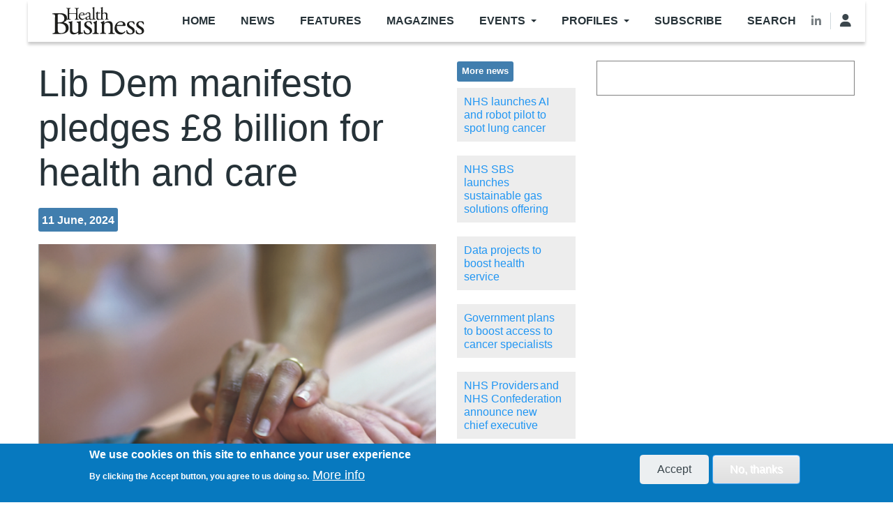

--- FILE ---
content_type: text/html; charset=UTF-8
request_url: https://healthbusinessuk.net/news/11062024/lib-dem-manifesto-pledges-ps8-billion-health-and-care
body_size: 14712
content:
<!DOCTYPE html>
<html lang="en-gb" dir="ltr">
  <head>
    <meta charset="utf-8" />
<script async src="https://www.googletagmanager.com/gtag/js?id=G-6KER9V39FZ"></script>
<script>window.dataLayer = window.dataLayer || [];function gtag(){dataLayer.push(arguments)};gtag("js", new Date());gtag("set", "developer_id.dMDhkMT", true);gtag("config", "G-6KER9V39FZ", {"groups":"default","page_placeholder":"PLACEHOLDER_page_location"});</script>
<meta name="Generator" content="Drupal 10 (https://www.drupal.org)" />
<meta name="MobileOptimized" content="width" />
<meta name="HandheldFriendly" content="true" />
<meta name="viewport" content="width=device-width, initial-scale=1, shrink-to-fit=no" />
<style>div#sliding-popup, div#sliding-popup .eu-cookie-withdraw-banner, .eu-cookie-withdraw-tab {background: #0779bf} div#sliding-popup.eu-cookie-withdraw-wrapper { background: transparent; } #sliding-popup h1, #sliding-popup h2, #sliding-popup h3, #sliding-popup p, #sliding-popup label, #sliding-popup div, .eu-cookie-compliance-more-button, .eu-cookie-compliance-secondary-button, .eu-cookie-withdraw-tab { color: #ffffff;} .eu-cookie-withdraw-tab { border-color: #ffffff;}</style>
<meta http-equiv="X-UA-Compatible" content="IE=Edge" />
<link rel="canonical" href="https://healthbusinessuk.net/news/11062024/lib-dem-manifesto-pledges-ps8-billion-health-and-care" />
<link rel="shortlink" href="https://healthbusinessuk.net/node/7840" />
<script>window.a2a_config=window.a2a_config||{};a2a_config.callbacks=[];a2a_config.overlays=[];a2a_config.templates={};</script>

    <title>Lib Dem manifesto pledges £8 billion for health and care | Health Business</title>
    <link rel="stylesheet" media="all" href="/sites/default/files/css/css_m-23COUfHaSYRshWDbqHop8U9JXBBjWNOLimhovjSPU.css?delta=0&amp;language=en-gb&amp;theme=themag_st&amp;include=[base64]" />
<link rel="stylesheet" media="all" href="https://unpkg.com/aos@2.3.1/dist/aos.css" />
<link rel="stylesheet" media="all" href="/sites/default/files/css/css_5AipnZuZPxYhku9-J2di6JxG4gtLyWsiYpN7y9tESSw.css?delta=2&amp;language=en-gb&amp;theme=themag_st&amp;include=[base64]" />
<link rel="stylesheet" media="all" href="/sites/default/files/css/css_rmotq7zfyfH7Vn7R2gQoBozHiz3Fee4oIj4LkCy5NNw.css?delta=3&amp;language=en-gb&amp;theme=themag_st&amp;include=[base64]" />
<link rel="stylesheet" media="all" href="https://use.fontawesome.com/releases/v5.7.1/css/all.css" />
<link rel="stylesheet" media="all" href="https://use.fontawesome.com/releases/v5.7.1/css/v4-shims.css" />
<link rel="stylesheet" media="all" href="https://fonts.googleapis.com/css?family=Roboto+Condensed:300,400,700|Roboto:300,300i,400,400i,500,500i,700,700i,900&amp;amp;subset=cyrillic,greek" />
<link rel="stylesheet" media="all" href="/sites/default/files/css/css_PZ0XQgwunPZZLWrKewGxRz9DBLcAikIp2XinsdmETnM.css?delta=7&amp;language=en-gb&amp;theme=themag_st&amp;include=[base64]" />

    <script src="https://kit.fontawesome.com/72e492bdf8.js" defer crossorigin="anonymous"></script>
<script src="https://use.fontawesome.com/releases/v6.4.0/js/v4-shims.js" defer crossorigin="anonymous"></script>


          <style>body.page-user-register form.user-register-form {
  display: none;
}

.block__title {
	font-family: &quot;Roboto&quot;;
margin-top: 0px;
  background-color: #417eae; 
  border-radius: 3px;
  color: white;
  padding: 5px 5px;
  text-align: left;
  text-decoration: none;
 text-transform: none;
  font-size: 0.9rem;
	font-weight: bold;
display: inline-block;
}

@media (min-width: 992px) {
  .block__title {
    font-size: 0.7rem;
  }
}

.block__title .title-text {
  display: inline-block;
  vertical-align: middle;
  padding: 2px 2px 2px;
  color: #fff;
  position: relative;
  z-index: 1;
}

.newstitle  {
	font-family: &quot;Roboto&quot;;
margin-top: 10px;
  background-color: #417eae; 
  border-radius: 3px;
  color: white;
  padding: 5px 5px;
  text-align: left;
  text-decoration: none;
 text-transform: none;
  font-size: 0.9rem;
	font-weight: bold;
display: inline-block;
}

.newstitle  a {
color: #fff;
  text-decoration: none;
}

.newstitle:hover {
  text-decoration: none;
}

.newstitle:before {
  content: &quot;HB NEWS:&quot;;
}

.magmiddle  {
	font-family: &quot;Roboto&quot;;
margin-top: 10px;
  background-color: #417eae; 
  border-radius: 3px;
  color: white;
  padding: 5px 5px;
  text-align: center;
  text-decoration: none;
 text-transform: none;
  font-size: 0.9rem;
	font-weight: bold;
display: block;
}


.magmiddle  a {
color: #fff;
  text-decoration: none;
}

.magmiddle:hover {
background-color: #A0A0A0;
  text-decoration: none;
}


.magtitle  {
	font-family: &quot;Roboto&quot;;
margin-top: 10px;
  background-color: #417eae; 
  border-radius: 3px;
  color: white;
  padding: 5px 5px;
  text-align: left;
  text-decoration: none;
 text-transform: none;
  font-size: 0.9rem;
	font-weight: bold;
display: inline-block;
}


.magtitle  a {
color: #fff;
  text-decoration: none;
}

.magtitle:hover {
background-color: #A0A0A0;
  text-decoration: none;
}


.emailtitle  {
	font-family: &quot;Roboto&quot;;
margin-top: 10px;
  background-color: #228722; 
  border-radius: 3px;
  color: white;
  padding: 5px 5px;
  text-align: left;
  text-decoration: none;
 text-transform: none;
  font-size: 0.9rem;
	font-weight: bold;
display: inline-block;
}

.emailtitle  a {
color: #fff;
  text-decoration: none;
}

.emailtitle:hover {
background-color: #A0A0A0;
  text-decoration: none;
}

.teltitle  {
	font-family: &quot;Roboto&quot;;
margin-top: 10px;
  background-color: #1aafcd; 
  border-radius: 3px;
  color: white;
  padding: 5px 5px;
  text-align: left;
  text-decoration: none;
 text-transform: none;
  font-size: 0.9rem;
	font-weight: bold;
display: inline-block;
}

.teltitle  a {
color: #fff;
  text-decoration: none;
}

.teltitle:hover {
background-color: #A0A0A0;
  text-decoration: none;
}


.block-article-tagview1col .views-row {
background: none;
  width: 100%;
	padding: 0px;
  margin-bottom: 20px;
  position: relative;
}

.block-article-tagview1col .views-row:after {
  background: url(../images/block-title-bg.png);
  height: 0px;
  bottom: 0;
  left: 100px;
  right: 0;
  content: &quot;&quot;;
  position: absolute;
}

.block-article-tagview1col .views-field-field-teaser-image {
  width: 100%;
padding-bottom: 15px;
}


.block-article-tagview1col .views-row .views-field-title {
	color: var(--mag-headline);
  padding: 10px 0 10px;
}



.block-article-tagview1col .views-field-title a {
	font-family: &quot;Arial&quot;;
  font-size: 16px;
	color: var(--mag-headline);
  line-height: 1.2;
  display: block;
  font-weight: 400;
		text-decoration: none;
} 

.block-article-tagview1col .views-row .views-field-title a:hover {
  text-decoration: underline;

}


.block-article-tagview1col .views-row .views-field-type {
  font-size: 11px;
	color: var(--mag-headline);
  line-height: 1.2;
	padding-bottom: 5px;
  display: block;
}

.block-article-tagview1col .views-field-teaser-text {
  font-size: 11px;
	color: var(--mag-headline);
  line-height: 1.2;
  display: block;
}


.block-article-tagview .views-row {
  float: left;
background: none;
  width: 100%;
	padding: 0px;
  margin-bottom: 20px;
  position: relative;
}

.block-article-tagview .views-row:after {
  background: url(../images/block-title-bg.png);
  height: 0px;
  bottom: 0;
  left: 100px;
  right: 0;
  content: &quot;&quot;;
  position: absolute;
}

.block-article-tagview .views-field-field-teaser-image {
  float: left;
  margin-right: 15px;
  width: 35%;
}


.block-article-tagview .views-row .views-field-title {
	color: var(--mag-headline);
  padding: 10px 0 10px;
}

/* Media query for viewport width 400px or smaller */

@media (max-width: 400px) {
  .block-article-tagview .views-row .views-field-title a {
    font-size: 16px; 
  }
}


.block-article-tagview .views-field-title a {
	font-family: &quot;Arial&quot;;
  font-size: 22px;
	color: var(--mag-headline);
  line-height: 1.2;
  display: block;
  font-weight: 400;
		text-decoration: none;
} 

.block-article-tagview .views-row .views-field-title a:hover {
  text-decoration: underline;

}


.block-article-tagview .views-row .views-field-type {
  font-size: 11px;
	color: var(--mag-headline);
  line-height: 1.2;
	padding-bottom: 5px;
  display: block;
}

.block-article-tagview .views-field-teaser-text {
  font-size: 11px;
	color: var(--mag-headline);
  line-height: 1.2;
  display: block;
}


.block-article-tagviewlast .views-row {
  float: left;
background: none;
  width: 100%;
	padding: 0px;
  margin-bottom: 20px;
  position: relative;
}

.block-article-tagviewlast .views-row:after {
  background: url(../images/block-title-bg.png);
  height: 0px;
  bottom: 0;
  left: 100px;
  right: 0;
  content: &quot;&quot;;
  position: absolute;
}

.block-article-tagviewlast .views-field-field-teaser-image {
  float: left;
  margin-right: 15px;
  width: 35%;
}


.block-article-tagviewlast .views-row .views-field-title {
	color: var(--mag-headline);
  padding: 10px 0 10px;
}

/* Media query for viewport width 300px or smaller */

@media (max-width: 300px) {
  .block-article-news .views-row .views-field-title a {
    font-size: 14px; 
  }
}


.block-article-tagviewlast .views-field-title a {
	font-family: &quot;Arial&quot;;
  font-size: 16px;
	color: var(--mag-headline);
  line-height: 1.2;
  display: block;
  font-weight: 400;
		text-decoration: none;
} 

.block-article-tagviewlast .views-row .views-field-title a:hover {
  text-decoration: underline;

}


.block-article-tagviewlast .views-row .views-field-type {
  font-size: 11px;
	color: var(--mag-headline);
  line-height: 1.2;
	padding-bottom: 5px;
  display: block;
}

.block-article-tagviewlast .views-field-teaser-text {
  font-size: 11px;
	color: var(--mag-headline);
  line-height: 1.2;
  display: block;
}



/*------------------------------------*\
NOOS 2 COL VIEW
\*------------------------------------*/


.block-article-news .views-row {
  float: left;
background: none;
  width: 100%;
	padding: 0px;
  margin-bottom: 20px;
  position: relative;
}

.block-article-news .views-row:after {
  background: url(../images/block-title-bg.png);
  height: 0px;
  bottom: 0;
  left: 100px;
  right: 0;
  content: &quot;&quot;;
  position: absolute;
}

.block-article-news .views-field-field-teaser-image {
  float: left;
  margin-right: 15px;
  width: 35%;
}


.block-article-news .views-row .views-field-title {
	color: var(--mag-headline);
  padding: 10px 0 10px;
}

/* Media query for viewport width 400px or smaller */

@media (max-width: 400px) {
  .block-article-news .views-row .views-field-title a {
    font-size: 16px; 
  }
}



.block-article-news .views-field-title a {
	font-family: &quot;Arial&quot;;
  font-size: 22px;
	color: var(--mag-headline);
  line-height: 1.2;
  display: block;
  font-weight: 400;
		text-decoration: none;
} 

.block-article-news .views-field-teaser-text {
  font-size: 11px;
	color: var(--mag-headline);
  line-height: 1.2;
  display: block;
}


.block-article-news .views-row .views-field-created {
  font-size: 11px;
	color: var(--mag-headline);
  line-height: 1.2;
	padding-bottom: 5px;
  display: block;
}

.block-article-news .views-row .views-field-title a:hover {
  text-decoration: underline;

}


/*------------------------------------*\
NOOS 1 COL  BLOCKS AND VIEWS
\*------------------------------------*/

.block-article-news1col .views-row {
background: #ededed;
  width: 100%;
	padding: 0px;
  margin-bottom: 20px;
	
}

.block-article-news1col .views-row:before {
  background: url(../images/block-title-bg.png);
  height: 0px;
  bottom: 0;
  left: 100px;
  right: 0;
  content: &quot;&quot;;
  position: absolute;
}

.block-article-news1col .views-field-field-teaser-image {
  width: 100%;
}


.block-article-news1col .views-row .views-field-title {
	  font-size: 16px;
	color: var(--mag-headline);
	  line-height: 1.2;
	  font-weight: 500;
  display: block;
	margin-right: 10px;
  padding: 10px 10px 10px;
}

.block-article-news1col .views-field-title a {
	text-decoration: none;
} 

.block-article-news1col .views-row .views-field-title a:hover {
  color: #417eae;
}

.block-article-news1col .views-row .views-field-title a:visited {
  color: #555;
}


.block-article-news1col .views-field-field-teaser-text {
		color: var(--mag-headline);
  font-size: 9px;
  color: #000000;
  line-height: 1.2;
  display: block;
	padding: 10px;
} 



/*------------------------------------*\
FEATURES 2column  BLOCKS AND VIEWS
\*------------------------------------*/

.block-article-features2col .views-row {
  float: left;
background: none;
  width: 100%;
	padding: 0px;
  margin-bottom: 30px;
  position: relative;
}

.block-article-features2col .views-row:after {
  background: url(../images/block-title-bg.png);
  height: 0px;
  bottom: 0;
  left: 100px;
  right: 0;
  content: &quot;&quot;;
  position: absolute;
}

.block-article-features2col .views-field-field-teaser-image {
  width: 100%;
	padding-top: 0px;
		padding-bottom: 15px;
}


.block-article-features2col .views-row .views-field-title {
	position: absolute;
	top: 30%;
	transform: translateY(-50%);
	background: #000;
	margin: 0;	
	background: rgba(0,0,0,0.4);
	backdrop-filter: blur(15px) saturate(200%);
	font-weight: 600;
	font-size: 1.3em;
	max-width: 90%;
	padding: 3px 20px;
}

.block-article-features2col .views-row .views-field-title a:hover {
  color: #fff;

}


.block-article-features2col .views-field-title a {
  color: #fff;
text-decoration: none;
} 


.block-article-features2col .views-field-field-teaser-text {
  font-size: 16px;
	padding: 3px 10px;
	color: var(--mag-headline);
  line-height: 1.4;
  display: block;
}



.block-article-features2col .views-row .views-field-field-tags a {
	background-color: #417eae;
	border-radius: 3px;
	font-family: &quot;Roboto&quot; sans-serif;
    font-size: 0.9rem;
	font-weight: bold;
	text-indent: 5px;
	color: #fff;
    padding: 3px 0 3px;
	display: block;
	text-decoration: none;
	text-transform: none;
}


.block-article-features2col .views-row .views-field-field-tags a:hover {
		background-color: #417eae; 
}

.block-article-features2col .views-row .views-field-field-tags a:visited {
	  color: #fff;
}


/*------------------------------------*\
FEATURES 1 column BLOCKS AND VIEWS
\*------------------------------------*/



.block-article-features .views-row {
background: #ededed;
  width: 100%;
	padding: 0px;
  margin-bottom: 20px;
	
}

.block-article-features .views-row:before {
  background: url(../images/block-title-bg.png);
  height: 0px;
  bottom: 0;
  left: 100px;
  right: 0;
  content: &quot;&quot;;
  position: absolute;
}

.block-article-features .views-field-field-teaser-image {
  width: 100%;
}

.block-article-features .views-row .views-field-field-tags a {
	background-color: #417eae;
	font-family: &quot;Roboto&quot; sans-serif;
    font-size: .6rem;
	font-weight: bold;
	text-indent: 5px;
	color: #fff;
    padding: 3px 0 3px;
	display: block;
	text-decoration: none;
}


.block-article-features .views-row .views-field-field-tags a:hover {
		background-color: #417eae; 
}

.block-article-features .views-row .views-field-field-tags a:visited {
	  color: #fff;
}

.block-article-features .views-row .views-field-title {
	  font-size: 16px;
	color: var(--mag-headline);
	  line-height: 1.2;
	  font-weight: 500;
  display: block;
	margin-right: 10px;
  padding: 10px 10px 10px;
}

.block-article-features .views-field-title a {
	text-decoration: none;
} 

.block-article-features .views-row .views-field-title a:hover {
  color: #417eae;
}

.block-article-features .views-row .views-field-title a:visited {
  color: #555;
}


.block-article-features .views-field-field-teaser-text {
		color: var(--mag-headline);
  font-size: 9px;
  color: #000000;
  line-height: 1.2;
  display: block;
	padding: 10px;
} 





/*------------------------------------*\
PRODUCT FEATURE BLOCKS AND VIEWS
\*------------------------------------*/

.block-article-product-feature .views-row {
  float: left;
background: none;
  width: 100%;
	padding: 0px;
  margin-bottom: 30px;
  position: relative;
}

.block-article-product-feature .views-row:after {
  background: url(../images/block-title-bg.png);
  height: 0px;
  bottom: 0;
  left: 100px;
  right: 0;
  content: &quot;&quot;;
  position: absolute;
}

.block-article-product-feature .views-field-field-teaser-image {
  float: right;
  margin-left: 15px;
  width: 30%;
	padding-top: 20px;
		padding-bottom: 20px;
}


.block-article-product-feature .views-row .views-field-title {
	color: var(--mag-headline);
  padding: 10px 0 10px;
}

.block-article-product-feature .views-row .views-field-title a:hover {
  color: #417eae;

}


.block-article-product-feature .views-field-title a {
	font-family: &quot;Arial&quot;;
  font-size: 24px;
	color: var(--mag-headline);
  line-height: 1.2;
  display: block;
  font-weight: 400;
		text-decoration: none;
} 

.block-article-product-feature .views-field-field-teaser-text {
  font-size: 12px;
	color: var(--mag-headline);
  line-height: 1.4;
  display: block;
}



.block-article-product-feature .views-row .views-field-field-tags a {
	background-color: #1aafcd;
	border-radius: 3px;
	font-family: &quot;Roboto&quot; sans-serif;
    font-size: 0.9rem;
	font-weight: bold;
	text-indent: 5px;
	color: #fff;
    padding: 3px 0 3px;
	display: block;
	text-decoration: none;
	text-transform: none;
}


.block-article-product-feature .views-row .views-field-field-tags a:hover {
		background-color: #417eae; 
}

.block-article-product-feature .views-row .views-field-field-tags a:visited {
	  color: #fff;
}

.block-article-product-feature .views-row .views-field-field-eventdate {
	  font-size: 11px;
	color: var(--mag-headline);
  line-height: 1.2;
	padding-bottom: 5px;
  display: block;
	
}

/*------------------------------------*\
PRODUCT FEATURE 1COL BLOCKS AND VIEWS
\*------------------------------------*/
.block-article-product-feature1col .views-row {
background: #ededed;
  width: 100%;
	padding: 0px;
  margin-bottom: 20px;
	
}

.block-article-product-feature1col .views-row:before {
  background: url(../images/block-title-bg.png);
  height: 0px;
  bottom: 0;
  left: 100px;
  right: 0;
  content: &quot;&quot;;
  position: absolute;
}

.block-article-product-feature1col .views-field-field-teaser-image {
  width: 100%;
}

.block-article-product-feature1col .views-row .views-field-field-tags a {
	background-color: #1aafcd;
	font-family: &quot;Roboto&quot; sans-serif;
    font-size: .6rem;
	font-weight: bold;
	text-indent: 5px;
	color: #fff;
    padding: 3px 0 3px;
	display: block;
	text-decoration: none;
}


.block-article-product-feature1col .views-row .views-field-field-tags a:hover {
		background-color: #417eae; 
}

.block-article-product-feature1col .views-row .views-field-field-tags a:visited {
	  color: #fff;
}

.block-article-product-feature1col .views-row .views-field-title {
	  font-size: 16px;
	color: var(--mag-headline);
	  line-height: 1.2;
	  font-weight: 500;
  display: block;
	margin-right: 10px;
  padding: 10px 10px 10px;
}

.block-article-product-feature1col .views-field-title a {
	text-decoration: none;
} 

.block-article-product-feature1col .views-row .views-field-title a:hover {
  color: #417eae;
}

.block-article-product-feature1col .views-row .views-field-title a:visited {
  color: #555;
}


.block-article-product-feature1col .views-field-field-teaser-text {
		color: var(--mag-headline);
  font-size: 9px;
  color: #000000;
  line-height: 1.2;
  display: block;
	padding: 10px;
} 


/*------------------------------------*\
SUPPLIER PROFILES BLOCKS AND VIEWS
\*------------------------------------*/

.block-article-supplier-profile1col .views-row {
background: #ededed;
  width: 100%;
	padding: 0px;
  margin-bottom: 20px;
	
}

.block-article-supplier-profile1col .views-row:before {
  background: url(../images/block-title-bg.png);
  height: 0px;
  bottom: 0;
  left: 100px;
  right: 0;
  content: &quot;&quot;;
  position: absolute;
}

.block-article-supplier-profile1col .views-field-field-teaser-image {
  width: 100%;
}

.block-article-supplier-profile1col .views-row .views-field-field-tags a {
	background-color: #1aafcd;
	font-family: &quot;Roboto&quot; sans-serif;
    font-size: .6rem;
	font-weight: bold;
	text-indent: 5px;
	color: #fff;
    padding: 3px 0 3px;
	display: block;
	text-decoration: none;
}


.block-article-supplier-profile1col .views-row .views-field-field-tags a:hover {
		background-color: #417eae; 
}

.block-article-supplier-profile1col .views-row .views-field-field-tags a:visited {
	  color: #fff;
}

.block-article-supplier-profile1col .views-row .views-field-title {
	  font-size: 16px;
	color: var(--mag-headline);
	  line-height: 1.2;
	  font-weight: 500;
  display: block;
	margin-right: 10px;
  padding: 10px 10px 10px;
}

.block-article-supplier-profile1col .views-field-title a {
	text-decoration: none;
} 

.block-article-supplier-profile1col .views-row .views-field-title a:hover {
  color: #417eae;
}

.block-article-supplier-profile1col .views-row .views-field-title a:visited {
  color: #555;
}


.block-article-supplier-profile1col .views-field-field-teaser-text {
		color: var(--mag-headline);
  font-size: 9px;
  color: #000000;
  line-height: 1.2;
  display: block;
	padding: 10px;
} 



.block-article-supplier-profile .views-row {
  float: left;
background: none;
  width: 100%;
	padding: 0px;
  margin-bottom: 30px;
  position: relative;
}

.block-article-supplier-profile .views-row:after {
  background: url(../images/block-title-bg.png);
  height: 0px;
  bottom: 0;
  left: 100px;
  right: 0;
  content: &quot;&quot;;
  position: absolute;
}

.block-article-supplier-profile .views-field-field-teaser-image {
  float: right;
  margin-left: 15px;
  width: 30%;
	padding-top: 10px;
		padding-bottom: 20px;
}


.block-article-supplier-profile .views-row .views-field-title {
	color: var(--mag-headline);
  padding: 10px 0 10px;
}

.block-article-supplier-profile .views-row .views-field-title a:hover {
  color: #417eae;

}


.block-article-supplier-profile .views-field-title a {
	font-family: &quot;Arial&quot;;
  font-size: 24px;
	color: var(--mag-headline);
  line-height: 1.2;
  display: block;
  font-weight: 400;
		text-decoration: none;
} 

.block-article-supplier-profile .views-field-field-teaser-text {
  font-size: 12px;
	color: var(--mag-headline);
  line-height: 1.4;
  display: block;
}



.block-article-supplier-profile .views-row .views-field-field-tags a {
	background-color: #1aafcd;
	border-radius: 3px;
	font-family: &quot;Roboto&quot; sans-serif;
    font-size: 0.9rem;
	font-weight: bold;
	text-indent: 5px;
	color: #fff;
    padding: 3px 0 3px;
	display: block;
	text-decoration: none;
	text-transform: none;
}


.block-article-supplier-profile .views-row .views-field-field-tags a:hover {
		background-color: #417eae; 
}

.block-article-supplier-profile .views-row .views-field-field-tags a:visited {
	  color: #fff;
}


/*------------------------------------*\
SUPPLIER PROFILE 1 COL BLOCKS AND VIEWS
\*------------------------------------*/


/*------------------------------------*\
product finder BLOCKS AND VIEWS
\*------------------------------------*/


.block-article-product-finder .views-row {
  float: left;
background: none;
  width: 100%;
	padding: 0px;
  margin-bottom: 10px;
  position: relative;
}

.block-article-product-finder .views-row:after {
  background: url(../images/block-title-bg.png);
  height: 0px;
  bottom: 0;
  left: 100px;
  right: 0;
  content: &quot;&quot;;
  position: absolute;
}

.block-article-product-finder .views-field-field-teaser-image {
  float: right;
  margin-left: 15px;
  width: 25%;
	padding-top: 10px;
		padding-bottom: 20px;
}


.block-article-product-finder .views-row .views-field-title {
	color: var(--mag-headline);
  padding: 10px 0 10px;
}

.block-article-product-finder .views-row .views-field-title a:hover {
  color: #417eae;

}


.block-article-product-finder .views-field-title a {
	font-family: &quot;Arial&quot;;
  font-size: 16px;
	color: var(--mag-headline);
  line-height: 1.2;
  display: block;
  font-weight: 400;
		text-decoration: none;
} 

.block-article-product-finder .views-field-field-teaser-text {
  font-size: 12px;
	color: var(--mag-headline);
  line-height: 1.4;
  display: block;
}



.block-article-product-finder .views-row .views-field-field-tags a {
	background-color: #1aafcd;
	border-radius: 3px;
	font-family: &quot;Roboto&quot; sans-serif;
    font-size: 0.9rem;
	font-weight: bold;
	text-indent: 5px;
	color: #fff;
    padding: 3px 0 3px;
	display: block;
	text-decoration: none;
	text-transform: none;
}


.block-article-product-finder .views-row .views-field-field-tags a:hover {
		background-color: #417eae; 
}

.block-article-product-finder .views-row .views-field-field-tags a:visited {
	  color: #fff;
}

/*------------------------------------*\
product finder 1 COL BLOCKS AND VIEWS
\*------------------------------------*/


/*------------------------------------*\
events BLOCKS AND VIEWS
\*------------------------------------*/


.block-article-events .views-row {
  float: left;
background: none;
  width: 100%;
	padding: 0px;
  margin-bottom: 30px;
  position: relative;
}

.block-article-events .views-row:after {
  background: url(../images/block-title-bg.png);
  height: 0px;
  bottom: 0;
  left: 100px;
  right: 0;
  content: &quot;&quot;;
  position: absolute;
}

.block-article-events .views-field-field-teaser-image {
  float: left;
  border-style: solid; 
border-width: thin;
  border-color: #E8E8E8; 
margin-top: 10px;
  margin-right: 15px;
  width: 30%;
	padding-top: 0px;
		padding-bottom: 0px;
}

.block-article-events .views-row .views-field-field-eventdate {
  font-size: 11px;
	color: var(--mag-headline);
  line-height: 1.2;
padding-top: 10px;
	padding-bottom: 0px;
  display: block;
}


.block-article-events .views-row .views-field-title {
	color: var(--mag-headline);
  padding: 5px 0 10px;
}

.block-article-events .views-row .views-field-title a:hover {
  color: #417eae;

}


.block-article-events .views-field-title a {
	font-family: &quot;Arial&quot;;
  font-size: 24px;
	color: var(--mag-headline);
  line-height: 1.2;
  display: block;
  font-weight: 400;
		text-decoration: none;
} 

.block-article-events .views-field-field-teaser-text {
  font-size: 12px;
	color: var(--mag-headline);
  line-height: 1.4;
  display: block;
}



.block-article-events .views-row .views-field-field-tags a {
	background-color: #1aafcd;
	border-radius: 3px;
	font-family: &quot;Roboto&quot; sans-serif;
    font-size: 0.9rem;
	font-weight: bold;
	text-indent: 5px;
	color: #fff;
    padding: 3px 0 3px;
	display: block;
	text-decoration: none;
	text-transform: none;
}


.block-article-events .views-row .views-field-field-tags a:hover {
		background-color: #417eae; 
}

.block-article-events .views-row .views-field-field-tags a:visited {
	  color: #fff;
}

/*------------------------------------*\
events 1 COL BLOCKS AND VIEWS 
\*------------------------------------*/

.block-article-events1col .views-row {
background: #ededed;
  width: 100%;
	padding: 0px;
  margin-bottom: 20px;
	
}

.block-article-events1col .views-row:before {
  background: url(../images/block-title-bg.png);
  height: 0px;
  bottom: 0;
  left: 100px;
  right: 0;
  content: &quot;&quot;;
  position: absolute;
}

.block-article-events1col .views-field-field-teaser-image {
  width: 100%;
  border-style: solid;
border-width: thin;
  border-color: #E8E8E8; 
}

.block-article-events1col .views-row .views-field-field-tags a {
	background-color: #1aafcd;
	font-family: &quot;Roboto&quot; sans-serif;
    font-size: .6rem;
	font-weight: bold;
	text-indent: 5px;
	color: #fff;
    padding: 3px 0 3px;
	display: block;
	text-decoration: none;
}


.block-article-events1col .views-row .views-field-field-tags a:hover {
		background-color: #417eae; 
}

.block-article-events1col .views-row .views-field-field-tags a:visited {
	  color: #fff;
}

.block-article-events1col .views-row .views-field-title {
	  font-size: 16px;
	color: var(--mag-headline);
	  line-height: 1.2;
	  font-weight: 500;
  display: block;
	margin-right: 10px;
  padding: 10px 10px 10px;
}

.block-article-events1col .views-field-title a {
	text-decoration: none;
} 

.block-article-events1col .views-row .views-field-title a:hover {
  color: #417eae;
}

.block-article-events1col .views-row .views-field-title a:visited {
  color: #555;
}


.block-article-events1col .views-field-field-teaser-text {
		color: var(--mag-headline);
  font-size: 9px;
  color: #000000;
  line-height: 1.2;
  display: block;
	padding: 10px;
} 
</style>
    
  </head>
  <body class="themag--has-sticky-header path-node page-node-type-news">
  
          <a href="#main-content" class="visually-hidden focusable skip-link">
      Skip to main content
    </a>

        <div id="top"></div>

    
      <div class="dialog-off-canvas-main-canvas" data-off-canvas-main-canvas>
    
    
			    
					    
				
<div class="layout-builder-powered-page">
    





  

<header class="header header--header-a is-sticky js-page-header">
  <div class="header__container-wrapper--header__main">
    <div class="container header__container">
      <div class="header__main">
        <div class="header__main__left">
            <div class="region region-logo">
    
<div id="block-themag-st-sitebranding" class="block block--system block--region-logo block--system-branding-block">
  
      
        <a href="/" rel="home" class="site-logo">
            <img src="/themes/custom/themag_st/logo.svg" alt="Home" class="logo-light"/>

            <img src="/themes/custom/themag_st/logo-dark.svg" alt="Home" class="logo-dark" />
    </a>
  </div>

  </div>

            <div class="region region-header-primary-menu">
    
<div id="block-themag-st-mainnavigation" class="block block--we-megamenu block--region-header-primary-menu block--we-megamenu-block:main">
  
      
      <div class="block__content"><div class="region-we-mega-menu">
	<a class="navbar-toggle collapsed">
	    <span class="icon-bar"></span>
	    <span class="icon-bar"></span>
	    <span class="icon-bar"></span>
	</a>
	<nav  class="main navbar navbar-default navbar-we-mega-menu mobile-collapse hover-action" data-menu-name="main" data-block-theme="themag_st" data-style="Default" data-animation="None" data-delay="" data-duration="" data-autoarrow="0" data-alwayshowsubmenu="0" data-action="hover" data-mobile-collapse="1">
	  <div class="container-fluid">
	    <ul  class="we-mega-menu-ul nav nav-tabs">
  <li  class="we-mega-menu-li" data-level="0" data-element-type="we-mega-menu-li" description="" data-id="" data-submenu="0" data-hide-sub-when-collapse="" data-group="0" data-class="" data-icon="" data-caption="" data-alignsub="" data-target="">
      <a class="we-mega-menu-li" title="" href="/" target="">
      Home    </a>
    
</li><li  class="we-mega-menu-li" data-level="0" data-element-type="we-mega-menu-li" description="" data-id="7284b3fe-cb63-4685-9bc4-9263f811abb6" data-submenu="0" data-hide-sub-when-collapse="" data-group="0" data-class="" data-icon="" data-caption="" data-alignsub="" data-target="">
      <a class="we-mega-menu-li" title="" href="/news" target="">
      News    </a>
    
</li><li  class="we-mega-menu-li" data-level="0" data-element-type="we-mega-menu-li" description="" data-id="a04d8033-776d-47cf-a871-bf5ff70022a4" data-submenu="0" data-hide-sub-when-collapse="" data-group="0" data-class="" data-icon="" data-caption="" data-alignsub="" data-target="">
      <a class="we-mega-menu-li" title="" href="/features" target="">
      Features    </a>
    
</li><li  class="we-mega-menu-li" data-level="0" data-element-type="we-mega-menu-li" description="" data-id="9339d36e-bea3-45ca-99a2-84dc0ee458da" data-submenu="0" data-hide-sub-when-collapse="" data-group="0" data-class="" data-icon="" data-caption="" data-alignsub="" data-target="">
      <a class="we-mega-menu-li" title="" href="/magazines" target="">
      Magazines    </a>
    
</li><li  class="we-mega-menu-li dropdown-menu" data-level="0" data-element-type="we-mega-menu-li" description="" data-id="ca45ff4e-eaaf-428a-9014-318b1a1d1b55" data-submenu="1" data-hide-sub-when-collapse="" data-group="0" data-class="" data-icon="" data-caption="" data-alignsub="" data-target="">
      <a class="we-mega-menu-li" title="" href="/events" target="">
      Events    </a>
    <div  class="we-mega-menu-submenu" data-element-type="we-mega-menu-submenu" data-submenu-width="" data-class="" style="width: px">
  <div class="we-mega-menu-submenu-inner">
    <div  class="we-mega-menu-row row g-0" data-element-type="we-mega-menu-row" data-custom-row="0">
  <div  class="we-mega-menu-col col-12" data-element-type="we-mega-menu-col" data-width="12" data-block="" data-blocktitle="0" data-hidewhencollapse="" data-class="">
  <ul class="nav nav-tabs subul">
  <li  class="we-mega-menu-li" data-level="1" data-element-type="we-mega-menu-li" description="" data-id="0a51b913-0a76-4fdb-848d-52524cda9096" data-submenu="0" data-hide-sub-when-collapse="" data-group="0" data-class="" data-icon="" data-caption="" data-alignsub="" data-target="">
      <a class="we-mega-menu-li" title="" href="/events" target="">
      Exhibitions &amp; Conferences    </a>
    
</li>
</ul>
</div>

</div>

  </div>
</div>
</li><li  class="we-mega-menu-li dropdown-menu" data-level="0" data-element-type="we-mega-menu-li" description="" data-id="0df205d9-86b7-4d49-a215-ddd09a484908" data-submenu="1" data-hide-sub-when-collapse="" data-group="0" data-class="" data-icon="" data-caption="" data-alignsub="" data-target="">
      <a href='#' data-drupal-link-system-path="<front>" class="we-megamenu-nolink">
      PROFILES</a>
    <div  class="we-mega-menu-submenu" data-element-type="we-mega-menu-submenu" data-submenu-width="" data-class="" style="width: px">
  <div class="we-mega-menu-submenu-inner">
    <div  class="we-mega-menu-row row g-0" data-element-type="we-mega-menu-row" data-custom-row="0">
  <div  class="we-mega-menu-col col-12" data-element-type="we-mega-menu-col" data-width="12" data-block="" data-blocktitle="0" data-hidewhencollapse="" data-class="">
  <ul class="nav nav-tabs subul">
  <li  class="we-mega-menu-li" data-level="1" data-element-type="we-mega-menu-li" description="" data-id="f77f98e2-b73b-4b40-bf58-c47eec6e2659" data-submenu="0" data-hide-sub-when-collapse="" data-group="0" data-class="" data-icon="" data-caption="" data-alignsub="" data-target="">
      <a class="we-mega-menu-li" title="" href="/company-focus" target="">
      Company Focus    </a>
    
</li><li  class="we-mega-menu-li" data-level="1" data-element-type="we-mega-menu-li" description="" data-id="178282e2-94fd-4a2f-af42-5e4fdd613499" data-submenu="0" data-hide-sub-when-collapse="" data-group="0" data-class="" data-icon="" data-caption="" data-alignsub="" data-target="">
      <a class="we-mega-menu-li" title="" href="/supplier-profiles" target="">
      Supplier Profiles    </a>
    
</li><li  class="we-mega-menu-li" data-level="1" data-element-type="we-mega-menu-li" description="" data-id="9f9d3303-cf8d-4896-947f-0e206f096a62" data-submenu="0" data-hide-sub-when-collapse="" data-group="0" data-class="" data-icon="" data-caption="" data-alignsub="" data-target="">
      <a class="we-mega-menu-li" title="" href="/product-finder" target="">
      Product Finder    </a>
    
</li>
</ul>
</div>

</div>

  </div>
</div>
</li><li  class="we-mega-menu-li" data-level="0" data-element-type="we-mega-menu-li" description="" data-id="fcbd33e5-8b5b-484b-beef-7085f68904c1" data-submenu="0" data-hide-sub-when-collapse="" data-group="0" data-class="" data-icon="" data-caption="" data-alignsub="" data-target="">
      <a class="we-mega-menu-li" title="" href="/subscribe" target="">
      Subscribe    </a>
    
</li><li  class="we-mega-menu-li" data-level="0" data-element-type="we-mega-menu-li" description="" data-id="7ba5d439-81f3-41d9-a725-f2944d2346fa" data-submenu="0" data-hide-sub-when-collapse="" data-group="0" data-class="" data-icon="" data-caption="" data-alignsub="" data-target="">
      <a class="we-mega-menu-li" title="" href="/search" target="">
      Search    </a>
    
</li>
</ul>
	  </div>
	</nav>
</div></div>
  </div>

  </div>

        </div>
        <div class="header__main__right">
          
<div class="header__social-menu">
      <a class="linked-in" href="https://www.linkedin.com/company/health-business-mag/" target="_blank">
      <i class="fab fa-linkedin-in"></i>
          </a>
  </div>
          
<div class="header__user-nav">
  <div class="d-flex">
          <div class="header__toggleable-account-menu">
  <button class="header__toggleable-button js-toggle-account-menu">
    <i class="fas fa-user"></i>
  </button>
  
              <ul class="menu">
                    <li class="menu-item">
        <a href="/user/login" data-drupal-link-system-path="user/login">Log in</a>
              </li>
        </ul>
  


</div>    
    
      </div>

  <button class="header__toggleable-button toggle-offcanvas-sidebar js-toggle-offcanvas-sidebar">
    <i class="fas fa-bars"></i>
  </button>
</div>
        </div>
      </div>
    </div>
    
  </div>
</header>

    

  <div class="region region--offcanvas-sidebar">
    <div id="offcanvas-sidebar" class="sidr" style="display: none;">
      <nav role="navigation" aria-labelledby="block-themag-st-mainnavigation-3-menu" id="block-themag-st-mainnavigation-3" class="sidr block block--system block--region-offcanvas-sidebar block--system-menu-block:main block-menu navigation menu--main">
            
  <h2 class="block__title visually-hidden" id="block-themag-st-mainnavigation-3-menu">Main navigation</h2>
  

        
              <ul class="menu">
                    <li class="menu-item">
        <a href="/" data-drupal-link-system-path="&lt;front&gt;">Home</a>
              </li>
                <li class="menu-item">
        <a href="/news" data-drupal-link-system-path="node/4632">News</a>
              </li>
                <li class="menu-item">
        <a href="/features" data-drupal-link-system-path="node/5315">Features</a>
              </li>
                <li class="menu-item">
        <a href="/magazines" data-drupal-link-system-path="node/5479">Magazines</a>
              </li>
                <li class="menu-item menu-item--expanded">
        <a href="/events" data-drupal-link-system-path="node/5493">Events</a>
                                <ul class="menu">
                    <li class="menu-item">
        <a href="/events" data-drupal-link-system-path="node/5493">Exhibitions &amp; Conferences</a>
              </li>
        </ul>
  
              </li>
                <li class="menu-item menu-item--expanded">
        <a href="">PROFILES</a>
                                <ul class="menu">
                    <li class="menu-item">
        <a href="/company-focus" data-drupal-link-system-path="node/5429">Company Focus</a>
              </li>
                <li class="menu-item">
        <a href="/supplier-profiles" data-drupal-link-system-path="node/5502">Supplier Profiles</a>
              </li>
                <li class="menu-item">
        <a href="/product-finder" data-drupal-link-system-path="node/5504">Product Finder</a>
              </li>
        </ul>
  
              </li>
                <li class="menu-item">
        <a href="/subscribe" data-drupal-link-system-path="node/5507">Subscribe</a>
              </li>
                <li class="menu-item">
        <a href="/search" class="menu-path-search d-none d-sm-block" data-drupal-link-system-path="search">Search</a>
              </li>
        </ul>
  


  </nav>

    </div>
  </div>
  <div class="offcanvas-sidebar-overlay"></div>


    
      <div class="region region-content">
    <div data-drupal-messages-fallback class="hidden"></div>
<div id="block-themag-st-content" class="block block--system block--region-content block--system-main-block">
  
      
      <div class="block__content">
<article data-history-node-id="7840" class="node node--type-news node--promoted node--view-mode-full">

  
    

  
  <div class="node__content">
    <div  class="_none bs-pt-4"><div  class="container">  
  <div  class="layout blb-section row layout-builder__layout">
    
                        <div  class="col-lg-6 col-md-12 col-12">
          
<div class="_none block block--layout-builder block--field-block:node:news:title">
  
      
      <div class="h1 block__content"><span class="field field--name-title field--type-string field--label-above">Lib Dem manifesto pledges £8 billion for health and care</span>
</div>
  </div>

<div class="_none bs-pb-3 block block--layout-builder block--field-block:node:news:created">
  
      
      <div class="newstitle block__content"><span class="field field--name-created field--type-created field--label-hidden"><time datetime="2024-06-11T10:33:24+01:00" title="11  June  2024" class="datetime">11  June,  2024</time>
</span>
</div>
  </div>

<div class="_none bs-pb-4 block block--layout-builder block--field-block:node:news:field-teaser-image">
  
      
      <div class="block__content">
            <div class="blazy blazy--field blazy--field-teaser-image blazy--field-teaser-image---custom field field--name-field-teaser-image field--type-entity-reference field--label-hidden field__item" data-blazy="">    <div data-b-token="b-71a49e35f92" class="media media--blazy media--bundle--image media--image media--responsive media--ratio media--ratio--169 is-b-loading">  <img decoding="async" class="media__element b-lazy b-responsive img-fluid" loading="lazy" data-src="/sites/default/files/styles/wide/public/2024-05/carer.png?itok=mYHOL4u8" srcset="" sizes="(min-width: 1290px) 1290px, 100vw" width="325" height="231" data-srcset="/sites/default/files/styles/max_325x325/public/2024-05/carer.png?itok=FyoAeL7Z 325w, /sites/default/files/styles/max_650x650/public/2024-05/carer.png?itok=jf4BGOer 498w" src="data:image/svg+xml;charset=utf-8,%3Csvg%20xmlns%3D&#039;http%3A%2F%2Fwww.w3.org%2F2000%2Fsvg&#039;%20viewBox%3D&#039;0%200%201%201&#039;%2F%3E" alt="A patient in bed, with someone holding their hand" />

        </div>
  </div>
      </div>
  </div>

<div class="block block--layout-builder block--field-block:node:news:field-body-text">
  
      
      <div class="block__content">
      <div class="field field--name-field-body-text field--type-entity-reference-revisions field--label-hidden field__items">
              <div class="field__item">  <div class="paragraph paragraph--type--text paragraph--view-mode--default">
          
            <div class="clearfix text-formatted field field--name-field-text field--type-text-long field--label-hidden field__item"><p>In their manifesto, the Liberal Democrats have pledged an £8 billion package for health and care services.</p><p>Ahead of the launch and in National Carers Week, party leader Sir Ed Davey spoke about his experience caring for his mother and his disabled son.</p><p>The proposals would be funded by reversing tax cuts for banks and closing tax loopholes exploited by the wealthiest individuals.&nbsp;</p><p>The plans also include giving everyone the right to see a GP within seven days and free personal care for older or disabled people at home.</p></div>
      
      </div>
</div>
              <div class="field__item">  <div class="paragraph paragraph--type--ad-mpu-in-copy paragraph--view-mode--default">
            <div class="layout layout--onecol">
    <div  class="layout__region layout__region--content" id="region--content">
      
<div class="_none bs-border-width-1 d-flex justify-content-center block block--layout-builder block--field-block:paragraph:ad-mpu-in-copy:field-ad-code">
  
      
      <div style="border-style: 1px solid;" class="block__content">
            <div class="clearfix text-formatted field field--name-field-ad-code field--type-text-long field--label-hidden field__item"><!-- AdSpeed.com Tag 8.0.2 for [Zone] All MPUs - HB [Any Dimension] -->
<script type="text/javascript" src="https://g.adspeed.net/ad.php?do=js&zid=82604&oid=21181&wd=-1&ht=-1&target=_blank&noerror=1&num=1"></script>
<!-- AdSpeed.com End --></div>
      </div>
  </div>

    </div>
  </div>

      </div>
</div>
              <div class="field__item">  <div class="paragraph paragraph--type--text paragraph--view-mode--default">
          
            <div class="clearfix text-formatted field field--name-field-text field--type-text-long field--label-hidden field__item"><p>In response to the launch, Matthew Taylor chief executive of the NHS Confederation said: "“We welcome the Liberal Democrats’ £9 billion rescue package for health and social care because the links between hospital pressures and problems with social care provision are well known and frustrating for leaders, staff and patients across both sectors. This is particularly the case when there are patients who are stuck in hospital despite being medically fit to leave because there is not enough support for them in the community.</p><p>“Health leaders and their teams have been working incredibly hard to keep patients safe and meet rising demand in the face of industrial action, crumbling estates and a very tight financial position. However, while we welcome the focus on improving performance, we need to make sure that as well as having the ambition, there is the right capacity to deliver it.</p></div>
      
      </div>
</div>
              <div class="field__item">  <div class="paragraph paragraph--type--ad-mpu-in-copy paragraph--view-mode--default">
            <div class="layout layout--onecol">
    <div  class="layout__region layout__region--content" id="region--content">
      
<div class="_none bs-border-width-1 d-flex justify-content-center block block--layout-builder block--field-block:paragraph:ad-mpu-in-copy:field-ad-code">
  
      
      <div style="border-style: 1px solid;" class="block__content">
            <div class="clearfix text-formatted field field--name-field-ad-code field--type-text-long field--label-hidden field__item"><!-- AdSpeed.com Tag 8.0.2 for [Zone] All MPUs - HB [Any Dimension] -->
<script type="text/javascript" src="https://g.adspeed.net/ad.php?do=js&zid=82604&oid=21181&wd=-1&ht=-1&target=_blank&noerror=1&num=1"></script>
<!-- AdSpeed.com End --></div>
      </div>
  </div>

    </div>
  </div>

      </div>
</div>
              <div class="field__item">  <div class="paragraph paragraph--type--text paragraph--view-mode--default">
          
            <div class="clearfix text-formatted field field--name-field-text field--type-text-long field--label-hidden field__item"><p>"Ensuring that patients can access GPs and dentists when they need them are very welcome ambitions, but delivering the 8,000 more family doctors is not something that can be done overnight. Mental health checks at key points of people’s lives to identify if they need care are a good tool to improve detection of mental ill health, but without extra treatment capacity it could just extend waiting lists. And while we welcome the ambitions on cancer, the devil will be in the details when it comes to implementing this kind of pledge. Introducing any new target needs careful planning to ensure that the result does not lead to unintended consequences and ambitions have the right incentives.</p><p>“We are calling on the next government to introduce a 12-month stabilisation plan to get NHS performance back on track as well as to commit to ensuring that the NHS Long Term Workforce Plan will be fully funded because none of these targets can be met without the workforce to deliver it. We also want to see an equivalent plan for the social care sector as well as more capital investment for the NHS to tackle crumbling estates and allow leaders to invest in new innovations and technology.”</p></div>
      
      </div>
</div>
              <div class="field__item">  <div class="paragraph paragraph--type--ad-mpu-in-copy paragraph--view-mode--default">
            <div class="layout layout--onecol">
    <div  class="layout__region layout__region--content" id="region--content">
      
<div class="_none bs-border-width-1 d-flex justify-content-center block block--layout-builder block--field-block:paragraph:ad-mpu-in-copy:field-ad-code">
  
      
      <div style="border-style: 1px solid;" class="block__content">
            <div class="clearfix text-formatted field field--name-field-ad-code field--type-text-long field--label-hidden field__item"><!-- AdSpeed.com Tag 8.0.2 for [Zone] All MPUs - HB [Any Dimension] -->
<script type="text/javascript" src="https://g.adspeed.net/ad.php?do=js&zid=82604&oid=21181&wd=-1&ht=-1&target=_blank&noerror=1&num=1"></script>
<!-- AdSpeed.com End --></div>
      </div>
  </div>

    </div>
  </div>

      </div>
</div>
              <div class="field__item">  <div class="paragraph paragraph--type--text paragraph--view-mode--default">
          
            <div class="clearfix text-formatted field field--name-field-text field--type-text-long field--label-hidden field__item"><p>Sir Julian Hartley, chief executive of NHS Providers said: "Liberal Democrats have highlighted the important links between the NHS and social care.</p><p>"The NHS needs overstretched social care to have meaningful reform and long-term, sustainable funding. Thousands of hospital beds every day are taken up by patients well enough to recover at or close to home but can't be discharged often due to scarce social care capacity.</p><p>"Pledges for more early access to mental health services and investment in public health will be welcomed by trust leaders.</p></div>
      
      </div>
</div>
              <div class="field__item">  <div class="paragraph paragraph--type--ad-mpu-in-copy paragraph--view-mode--default">
            <div class="layout layout--onecol">
    <div  class="layout__region layout__region--content" id="region--content">
      
<div class="_none bs-border-width-1 d-flex justify-content-center block block--layout-builder block--field-block:paragraph:ad-mpu-in-copy:field-ad-code">
  
      
      <div style="border-style: 1px solid;" class="block__content">
            <div class="clearfix text-formatted field field--name-field-ad-code field--type-text-long field--label-hidden field__item"><!-- AdSpeed.com Tag 8.0.2 for [Zone] All MPUs - HB [Any Dimension] -->
<script type="text/javascript" src="https://g.adspeed.net/ad.php?do=js&zid=82604&oid=21181&wd=-1&ht=-1&target=_blank&noerror=1&num=1"></script>
<!-- AdSpeed.com End --></div>
      </div>
  </div>

    </div>
  </div>

      </div>
</div>
              <div class="field__item">  <div class="paragraph paragraph--type--text paragraph--view-mode--default">
          
            <div class="clearfix text-formatted field field--name-field-text field--type-text-long field--label-hidden field__item"><p>"Liberal Democrats have highlighted too the need for greater capital investment in NHS buildings, facilities and equipment to help trusts to boost productivity and cut waiting lists.</p><p>"Hospital, mental health, community and ambulance trusts have a vital role to play in joined-up action with government to create a healthy, equitable and productive society for years to come.</p><p>"The next government and an NHS fit for the future must work hand in hand to create the picture of health we all want to see."</p></div>
      
      </div>
</div>
          </div>
  </div>
  </div>

<div class="redder-button block block--layout-builder block--field-block:node:news:field-read-more">
  
      
      <div class="magtitle block__content">
            <div class="field field--name-field-read-more field--type-link field--label-hidden field__item"><a href="https://www.libdems.org.uk/manifesto" target="_blank">Read More</a></div>
      </div>
  </div>

<div class="block block--layout-builder block--field-block:node:news:field-tags">
  
      
      <div class="block__content">
      <div class="field field--name-field-tags field--type-entity-reference field--label-hidden field__items">
              <div class="field__item"><a href="/tags/government" hreflang="en-gb">Government</a></div>
          </div>
  </div>
  </div>

        </div>
                              <div  class="col-lg-2 col-md-12 col-12 d-none d-lg-block">
          
<div class="views-element-container _none block block--views block--views-block:news-block-6">
  
          <h2 class="block__title">
         <span class="title-text">More news</span>
      </h2>
      
      <div class="block__content"><div><div class="block-article-news1col view view-news view-id-news view-display-id-block_6 js-view-dom-id-2e76ca2a4e99631d036a6df06375cf2a2711d547c6a2950c94820d81ccf30465">
  
    
      
      <div class="view-content">
          <div class="views-row"><span class="views-field views-field-title"><div class="field-content btn-theme"><a href="/news/27012026/nhs-launches-ai-and-robot-pilot-spot-lung-cancer" hreflang="en-gb">NHS launches AI and robot pilot to spot lung cancer</a></div></span></div>
    <div class="views-row"><span class="views-field views-field-title"><div class="field-content btn-theme"><a href="/news/27012026/nhs-sbs-launches-sustainable-gas-solutions-offering" hreflang="en-gb">NHS SBS launches sustainable gas solutions offering</a></div></span></div>
    <div class="views-row"><span class="views-field views-field-title"><div class="field-content btn-theme"><a href="/news/26012026/data-projects-boost-health-service" hreflang="en-gb">Data projects to boost health service</a></div></span></div>
    <div class="views-row"><span class="views-field views-field-title"><div class="field-content btn-theme"><a href="/news/23012026/government-plans-boost-access-cancer-specialists" hreflang="en-gb">Government plans to boost access to cancer specialists</a></div></span></div>
    <div class="views-row"><span class="views-field views-field-title"><div class="field-content btn-theme"><a href="/news/22012026/nhs-providers-and-nhs-confederation-announce-new-chief-executive" hreflang="en-gb">NHS Providers and NHS Confederation announce new chief executive</a></div></span></div>
    <div class="views-row"><span class="views-field views-field-title"><div class="field-content btn-theme"><a href="/news/22012026/waiting-list-checks-now-available-nhs-app-wales" hreflang="en-gb">Waiting list checks now available in NHS App in Wales</a></div></span></div>

    </div>
  
          </div>
</div>
</div>
  </div>

<div class="views-element-container _none bs-mt-3 block block--views block--views-block:digital-mags-block-2">
  
      
      <div class="block__content"><div><div class="view view-digital-mags view-id-digital_mags view-display-id-block_2 js-view-dom-id-e763e5e0c95949529569736e5f56951b33e9ca68eada7c1526fd41048ec34105">
  
    
      <div class="view-header">
      
    </div>
      
      <div class="view-content">
      <div data-content-gallery class="slick blazy blazy--content slick--view slick--view--digital-mags slick--view--digital-mags--block-2 slick--view--digital-mags-block-block-2 unslick slick--optionset--cover-image slick--less slick--content" data-blazy=""><div class="slide__content"><a href="https://healthbusinessuk.net/health-business-2506" class="b-link">    <div data-b-token="b-24455cd59d0" class="media media--blazy media--switch media--switch--content media--bundle--image media--image is-b-loading"><img alt="HB25.6 cover" decoding="async" class="media__element b-lazy img-fluid" loading="lazy" data-src="/sites/default/files/styles/wide/public/2025-12/hb25.6_cover.jpg?itok=IHlsc4Sy" src="data:image/svg+xml;charset=utf-8,%3Csvg%20xmlns%3D&#039;http%3A%2F%2Fwww.w3.org%2F2000%2Fsvg&#039;%20viewBox%3D&#039;0%200%201%201&#039;%2F%3E" width="1000" height="1414" />
        </div></a>
        
  </div>
</div>

    </div>
  
        <div class="attachment attachment-after">
      <div class="views-element-container"><div class="view view-digital-mags view-id-digital_mags view-display-id-attachment_1 js-view-dom-id-d3d8bf73d6ad6e5931d2583712edbf37b0176d3984f986f613ceedf0bf177857">
  
    
      <div class="view-header">
      <p>
    </div>
      
      <div class="view-content">
      <div data-content-gallery class="slick blazy blazy--content slick--view slick--view--digital-mags slick--view--digital-mags--attachment-1 slick--view--digital-mags-attachment-attachment-1 unslick slick--optionset--cover-image slick--less slick--content" data-blazy=""><div class="slide__content"><a href="https://healthbusinessuk.net/public-sector-buyers-guide-2026" class="b-link">    <div data-b-token="b-ff75cfefa11" class="media media--blazy media--switch media--switch--content media--bundle--image media--image is-b-loading"><img alt="publicsectorbuyersguide26cover" decoding="async" class="media__element b-lazy img-fluid" loading="lazy" data-src="/sites/default/files/styles/wide/public/2026-01/bg26_cover.jpg?itok=wh8-B4jO" src="data:image/svg+xml;charset=utf-8,%3Csvg%20xmlns%3D&#039;http%3A%2F%2Fwww.w3.org%2F2000%2Fsvg&#039;%20viewBox%3D&#039;0%200%201%201&#039;%2F%3E" width="1000" height="1414" />
        </div></a>
        
  </div>
</div>

    </div>
  
          </div>
</div>

    </div>
        </div>
</div>
</div>
  </div>

        </div>
                              <div  class="col-lg-4 col-md-12 col-12 d-none d-lg-block">
          
<div class="_none d-flex justify-content-center adblock-side block block--block-content block--block-content:1b0590ca-c16d-40d8-bcf4-0ac457be1c22">
  
      
      <div class="block__content"><div  class="bs-p-2 _none bs-border-width-1"><div  class="w-100">  
  <div  class="layout blb-section row layout-builder__layout">
    
                        <div  class="col-12">
          
<div class="block block--layout-builder block--field-block:block-content:ad-zone:body">
  
      
      <div class="block__content">
            <div class="clearfix text-formatted field field--name-body field--type-text-with-summary field--label-hidden field__item"><!-- AdSpeed.com Tag 8.0.2 for [Zone] All MPUs - HB [Any Dimension] -->
<script type="text/javascript" src="https://g.adspeed.net/ad.php?do=js&zid=82604&oid=21181&wd=-1&ht=-1&target=_blank&noerror=1&num=3"></script>
<!-- AdSpeed.com End --></div>
      </div>
  </div>

        </div>
                                                                                                                                                                                              
  </div>

</div></div>  <div class="layout layout--onecol">
    <div >
      
    </div>
  </div>
</div>
  </div>

        </div>
                                                                                                                                                              
  </div>

</div></div><div  class="_none bs-pt-4 bs-pb-4"><div  class="container">  
  <div  class="layout blb-section row layout-builder__layout">
    
                        <div  class="col-lg-6 col-md-12 col-12">
          
        </div>
                              <div  class="col-lg-2 col-md-12 col-12">
          
        </div>
                              <div  class="col-lg-4 col-md-12 col-12">
          
        </div>
                                                                                                                                                              
  </div>

</div></div>  <div class="layout layout--onecol">
    <div >
      
    </div>
  </div>

  </div>

</article>
</div>
  </div>

  </div>

  <footer class="page-footer">
  <div class="footer-wrapper">
    <div class="container">
      <div class="row">
        <div class="col-12 col-lg-3 mb-4 mb-lg-0">  <div class="region region-footer-first">
    
<div id="block-themag-st-abouthealthbusiness" class="footer-list block block--block-content block--region-footer-first block--block-content:a3c74667-a133-44c2-ba74-93a06fe319de">
  
          <h2 class="block__title">
         <span class="title-text">About Health Business</span>
      </h2>
      
      <div class="block__content">
            <div class="clearfix text-formatted field field--name-body field--type-text-with-summary field--label-hidden field__item"><p><a href="/about-health-business" target="_self">About HB</a><br />
<a href="https://psi-media.co.uk/p/forms/pr-inclusion">Press Release Inclusion</a><br />
<a href="/media-pack-request" target="_self">Media Pack Request</a><br />
<a href="/gdpr-compliance-statement" target="_self">GDPR Compliance Statement</a><br />
<a href="/privacy-statement" target="_self">Privacy</a><br />
<a href="/site-terms-and-conditions" target="_self">Terms and Conditions</a></p></div>
      </div>
  </div>

<div class="views-element-container block block--views block--region-footer-first block--views-block:digital-mags-block-2" id="block-themag-st-views-block-digital-mags-block-2-2">
  
      
      <div class="block__content"><div><div class="view view-digital-mags view-id-digital_mags view-display-id-block_2 js-view-dom-id-196c17fd212563c47f71712d09c9d77104eaf4bda5470bfa807f3177968f11e6">
  
    
      <div class="view-header">
      
    </div>
      
      <div class="view-content">
      <div data-content-gallery class="slick blazy blazy--content slick--view slick--view--digital-mags slick--view--digital-mags--block-2 slick--view--digital-mags-block-block-2 unslick slick--optionset--cover-image slick--less slick--content" data-blazy=""><div class="slide__content"><a href="https://healthbusinessuk.net/health-business-2506" class="b-link">    <div data-b-token="b-24455cd59d0" class="media media--blazy media--switch media--switch--content media--bundle--image media--image is-b-loading"><img alt="HB25.6 cover" decoding="async" class="media__element b-lazy img-fluid" loading="lazy" data-src="/sites/default/files/styles/wide/public/2025-12/hb25.6_cover.jpg?itok=IHlsc4Sy" src="data:image/svg+xml;charset=utf-8,%3Csvg%20xmlns%3D&#039;http%3A%2F%2Fwww.w3.org%2F2000%2Fsvg&#039;%20viewBox%3D&#039;0%200%201%201&#039;%2F%3E" width="1000" height="1414" />
        </div></a>
        
  </div>
</div>

    </div>
  
        <div class="attachment attachment-after">
      <div class="views-element-container"><div class="view view-digital-mags view-id-digital_mags view-display-id-attachment_1 js-view-dom-id-d3d8bf73d6ad6e5931d2583712edbf37b0176d3984f986f613ceedf0bf177857">
  
    
      <div class="view-header">
      <p>
    </div>
      
      <div class="view-content">
      <div data-content-gallery class="slick blazy blazy--content slick--view slick--view--digital-mags slick--view--digital-mags--attachment-1 slick--view--digital-mags-attachment-attachment-1 unslick slick--optionset--cover-image slick--less slick--content" data-blazy=""><div class="slide__content"><a href="https://healthbusinessuk.net/public-sector-buyers-guide-2026" class="b-link">    <div data-b-token="b-ff75cfefa11" class="media media--blazy media--switch media--switch--content media--bundle--image media--image is-b-loading"><img alt="publicsectorbuyersguide26cover" decoding="async" class="media__element b-lazy img-fluid" loading="lazy" data-src="/sites/default/files/styles/wide/public/2026-01/bg26_cover.jpg?itok=wh8-B4jO" src="data:image/svg+xml;charset=utf-8,%3Csvg%20xmlns%3D&#039;http%3A%2F%2Fwww.w3.org%2F2000%2Fsvg&#039;%20viewBox%3D&#039;0%200%201%201&#039;%2F%3E" width="1000" height="1414" />
        </div></a>
        
  </div>
</div>

    </div>
  
          </div>
</div>

    </div>
        </div>
</div>
</div>
  </div>

  </div>
</div>
        <div class="col-12 col-lg-3 mb-4 mb-lg-0">  <div class="region region-footer-second">
    
<div id="block-themag-st-morelinksfooter" class="footer-list block block--block-content block--region-footer-second block--block-content:8063bb81-6112-44fa-9308-a6f24564ace6">
  
          <h2 class="block__title">
         <span class="title-text">NHS Links</span>
      </h2>
      
      <div class="block__content">
            <div class="clearfix text-formatted field field--name-body field--type-text-with-summary field--label-hidden field__item"><p><a href="https://www.gov.uk/government/organisations/department-of-health-and-social-care" target="_blank">Department of Health</a><br><a href="https://www.supplychain.nhs.uk/" target="_blank">NHS Supply Chain</a><br><a href="http://www.england.nhs.uk/" target="_blank">NHS England</a><br><a href="https://www.jobs.nhs.uk" target="_blank">NHS Jobs</a><br><a href="https://www.property.nhs.uk" target="_blank">NHS Property Services</a></p></div>
      </div>
  </div>

  </div>
</div>
        <div class="col-12 col-lg-3">  <div class="region region-footer-third">
    
<div id="block-themag-st-psibrands" class="footer-list block block--block-content block--region-footer-third block--block-content:482ec746-554d-41e6-8b98-e67f54a802fa">
  
          <h2 class="block__title">
         <span class="title-text">PSI Brands</span>
      </h2>
      
      <div class="block__content">
            <div class="clearfix text-formatted field field--name-body field--type-text-with-summary field--label-hidden field__item"><p><a href="http://www.educationbusinessuk.net" target="_blank">Education Business</a><br><a href="http://www.healthbusinessuk.net" target="_blank">Health Business</a><br><a href="http://www.governmentbusiness.co.uk" target="_blank">Government Business</a><br><a href="http://www.greenfleet.net" target="_blank">GREENFLEET</a><br><a href="http://www.counterterrorbusiness.com" target="_blank">Counter Terror Business</a><br><a href="https://psi-media.co.uk">PSI Media</a></p></div>
      </div>
  </div>

  </div>
</div>
		<div class="col-12 col-lg-3">  <div class="region region-footer-fourth">
    
<div class="views-element-container footer-list block block--views block--region-footer-fourth block--views-block:popular-tags-block-1" id="block-themag-st-views-block-popular-tags-block-1">
  
          <h2 class="block__title">
         <span class="title-text">Categories</span>
      </h2>
      
      <div class="block__content"><div><div class="view view-popular-tags view-id-popular_tags view-display-id-block_1 js-view-dom-id-5b8bad1b8da24fb8c522289b7f8f0e8ef51002b7c91ba4f44a7dec4d182709c1">
  
    
      
      <div class="view-content">
      <div data-drupal-views-infinite-scroll-content-wrapper class="views-infinite-scroll-content-wrapper clearfix">    <div class="views-row"><div class="views-field views-field-name"><span class="field-content"><a href="/tags/catering" hreflang="en-gb">Catering</a></span></div></div>
    <div class="views-row"><div class="views-field views-field-name"><span class="field-content"><a href="/taxonomy/term/30" hreflang="en-gb">Cleaning</a></span></div></div>
    <div class="views-row"><div class="views-field views-field-name"><span class="field-content"><a href="/taxonomy/term/51" hreflang="en-gb">Communications</a></span></div></div>
    <div class="views-row"><div class="views-field views-field-name"><span class="field-content"><a href="/taxonomy/term/28" hreflang="en-gb">Conferences and Events</a></span></div></div>
    <div class="views-row"><div class="views-field views-field-name"><span class="field-content"><a href="/taxonomy/term/38" hreflang="en-gb">Data</a></span></div></div>
    <div class="views-row"><div class="views-field views-field-name"><span class="field-content"><a href="/tags/design-and-build" hreflang="en-gb">Design and Build</a></span></div></div>
    <div class="views-row"><div class="views-field views-field-name"><span class="field-content"><a href="/tags/digital" hreflang="en-gb">Digital</a></span></div></div>
    <div class="views-row"><div class="views-field views-field-name"><span class="field-content"><a href="/tags/energy" hreflang="en-gb">Energy</a></span></div></div>
    <div class="views-row"><div class="views-field views-field-name"><span class="field-content"><a href="/taxonomy/term/4" hreflang="en-gb">Facilities Management</a></span></div></div>
    <div class="views-row"><div class="views-field views-field-name"><span class="field-content"><a href="/taxonomy/term/26" hreflang="en-gb">Finance</a></span></div></div>
    <div class="views-row"><div class="views-field views-field-name"><span class="field-content"><a href="/taxonomy/term/12" hreflang="en-gb">Fire Safety</a></span></div></div>
    <div class="views-row"><div class="views-field views-field-name"><span class="field-content"><a href="/taxonomy/term/35" hreflang="en-gb">Frameworks</a></span></div></div>
    <div class="views-row"><div class="views-field views-field-name"><span class="field-content"><a href="/tags/general-practice" hreflang="en-gb">General Practice</a></span></div></div>
    <div class="views-row"><div class="views-field views-field-name"><span class="field-content"><a href="/tags/government" hreflang="en-gb">Government</a></span></div></div>
    <div class="views-row"><div class="views-field views-field-name"><span class="field-content"><a href="/tags/gps" hreflang="en-gb">GPs</a></span></div></div>
    <div class="views-row"><div class="views-field views-field-name"><span class="field-content"><a href="/taxonomy/term/33" hreflang="en-gb">Health and Safety</a></span></div></div>
    <div class="views-row"><div class="views-field views-field-name"><span class="field-content"><a href="/taxonomy/term/21" hreflang="en-gb">Healthcare</a></span></div></div>
    <div class="views-row"><div class="views-field views-field-name"><span class="field-content"><a href="/taxonomy/term/13" hreflang="en-gb">Infection Control</a></span></div></div>
    <div class="views-row"><div class="views-field views-field-name"><span class="field-content"><a href="/taxonomy/term/11" hreflang="en-gb">IT and Cyber Security</a></span></div></div>
    <div class="views-row"><div class="views-field views-field-name"><span class="field-content"><a href="/taxonomy/term/47" hreflang="en-gb">Legionella</a></span></div></div>
</div>

    </div>
  
      
  <ul class="js-pager__items pager pager--load-more" data-drupal-views-infinite-scroll-pager>
    <li class="pager__item">
      <a class="button button--large" href="?page=1" title="Go to next page" rel="next">Load More</a>
    </li>
  </ul>

          </div>
</div>
</div>
  </div>

  </div>
</div>
      </div>
    </div>
  </div>
  <div class="footer-bottom-wrapper">
    <div class="container">
      <div class="row align-items-center justify-content-between py-4">
        <div class="col-12 col-lg-auto order-1 order-lg-0 text-center text-lg-left">
              <div class="region region-footer-bottom-first">
    
<div id="block-themag-st-cyberessentialsbadge" class="block block--block-content block--region-footer-bottom-first block--block-content:b1e2ef7b-7778-4209-b7e6-67648a48750c">
  
      
      <div class="block__content">
            <div class="clearfix text-formatted field field--name-body field--type-text-with-summary field--label-hidden field__item"><iframe src="https://registry.blockmarktech.com/certificates/f3da19cb-70d0-410e-bd45-38cf0adde662/widget/?tooltip_position=bottom_right&theme=transparent&hover=t" style="border:none;height:132px;width:132px;"></iframe></div>
      </div>
  </div>

<div id="block-themag-st-copyrightnotice" class="block block--block-content block--region-footer-bottom-first block--block-content:3a0c3665-a5fa-4d4b-8653-15b6ee3ff874">
  
      
      <div class="block__content">
            <div class="clearfix text-formatted field field--name-body field--type-text-with-summary field--label-hidden field__item"><p>Copyright © 2026 PSi. All Rights Reserved.<br>Health Business is published by PSi Ltd<br><a href="http://www.psi-media.co.uk">www.psi-media.co.uk</a></p></div>
      </div>
  </div>

  </div>

        </div>
        <div class="col-12 col-lg-auto order-0 order-lg-1 text-center text-lg-left">
          <div class="d-flex gap-2">
            
            <div>|</div>
            <div class="js-btn-toggle-theme" style="cursor: pointer;">
              <i class="fas fa-sun"></i> <span class="text">Dark</span>
            </div>
          </div>
        </div>
      </div>
    </div>
  </div>
</footer>
</div>

  </div>

    
    <script type="application/json" data-drupal-selector="drupal-settings-json">{"path":{"baseUrl":"\/","pathPrefix":"","currentPath":"node\/7840","currentPathIsAdmin":false,"isFront":false,"currentLanguage":"en-gb"},"pluralDelimiter":"\u0003","suppressDeprecationErrors":true,"ajaxPageState":{"libraries":"[base64]","theme":"themag_st","theme_token":null},"ajaxTrustedUrl":[],"google_analytics":{"account":"G-6KER9V39FZ","trackOutbound":true,"trackMailto":true,"trackTel":true,"trackDownload":true,"trackDownloadExtensions":"7z|aac|arc|arj|asf|asx|avi|bin|csv|doc(x|m)?|dot(x|m)?|exe|flv|gif|gz|gzip|hqx|jar|jpe?g|js|mp(2|3|4|e?g)|mov(ie)?|msi|msp|pdf|phps|png|ppt(x|m)?|pot(x|m)?|pps(x|m)?|ppam|sld(x|m)?|thmx|qtm?|ra(m|r)?|sea|sit|tar|tgz|torrent|txt|wav|wma|wmv|wpd|xls(x|m|b)?|xlt(x|m)|xlam|xml|z|zip"},"simple_popup_blocks":{"settings":[{"langcode":"en-gb","uid":"popper","type":"0","css_selector":"1","identifier":"block-themag-takeoverleft","layout":"4","visit_counts":"0","overlay":"1","trigger_method":"0","trigger_selector":"#custom-css-id","delay":"0","enable_escape":"1","trigger_width":"","minimize":"1","close":"1","use_time_frequency":"","time_frequency":"3600","show_minimized_button":"","width":"400","cookie_expiry":"100","status":"1"}]},"webform":{"dialog":{"options":{"narrow":{"title":"Narrow","width":600},"normal":{"title":"Normal","width":800},"wide":{"title":"Wide","width":1000}},"entity_type":"node","entity_id":"7840"}},"eu_cookie_compliance":{"cookie_policy_version":"1.0.0","popup_enabled":true,"popup_agreed_enabled":false,"popup_hide_agreed":false,"popup_clicking_confirmation":false,"popup_scrolling_confirmation":false,"popup_html_info":"\u003Cdiv aria-labelledby=\u0022popup-text\u0022  class=\u0022eu-cookie-compliance-banner eu-cookie-compliance-banner-info eu-cookie-compliance-banner--opt-in\u0022\u003E\n  \u003Cdiv class=\u0022popup-content info eu-cookie-compliance-content\u0022\u003E\n        \u003Cdiv id=\u0022popup-text\u0022 class=\u0022eu-cookie-compliance-message\u0022 role=\u0022document\u0022\u003E\n      \u003Ch2\u003EWe use cookies on this site to enhance your user experience\u003C\/h2\u003E\u003Cp\u003EBy clicking the Accept button, you agree to us doing so.\u003C\/p\u003E\n              \u003Cbutton type=\u0022button\u0022 class=\u0022find-more-button eu-cookie-compliance-more-button\u0022\u003EMore info\u003C\/button\u003E\n          \u003C\/div\u003E\n\n    \n    \u003Cdiv id=\u0022popup-buttons\u0022 class=\u0022eu-cookie-compliance-buttons\u0022\u003E\n            \u003Cbutton type=\u0022button\u0022 class=\u0022agree-button eu-cookie-compliance-secondary-button button button--small\u0022\u003EAccept\u003C\/button\u003E\n              \u003Cbutton type=\u0022button\u0022 class=\u0022decline-button eu-cookie-compliance-default-button button button--small button--primary\u0022\u003ENo, thanks\u003C\/button\u003E\n          \u003C\/div\u003E\n  \u003C\/div\u003E\n\u003C\/div\u003E","use_mobile_message":false,"mobile_popup_html_info":"\u003Cdiv aria-labelledby=\u0022popup-text\u0022  class=\u0022eu-cookie-compliance-banner eu-cookie-compliance-banner-info eu-cookie-compliance-banner--opt-in\u0022\u003E\n  \u003Cdiv class=\u0022popup-content info eu-cookie-compliance-content\u0022\u003E\n        \u003Cdiv id=\u0022popup-text\u0022 class=\u0022eu-cookie-compliance-message\u0022 role=\u0022document\u0022\u003E\n      \n              \u003Cbutton type=\u0022button\u0022 class=\u0022find-more-button eu-cookie-compliance-more-button\u0022\u003EMore info\u003C\/button\u003E\n          \u003C\/div\u003E\n\n    \n    \u003Cdiv id=\u0022popup-buttons\u0022 class=\u0022eu-cookie-compliance-buttons\u0022\u003E\n            \u003Cbutton type=\u0022button\u0022 class=\u0022agree-button eu-cookie-compliance-secondary-button button button--small\u0022\u003EAccept\u003C\/button\u003E\n              \u003Cbutton type=\u0022button\u0022 class=\u0022decline-button eu-cookie-compliance-default-button button button--small button--primary\u0022\u003ENo, thanks\u003C\/button\u003E\n          \u003C\/div\u003E\n  \u003C\/div\u003E\n\u003C\/div\u003E","mobile_breakpoint":768,"popup_html_agreed":false,"popup_use_bare_css":false,"popup_height":"auto","popup_width":"100%","popup_delay":1000,"popup_link":"\/privacy-statement","popup_link_new_window":true,"popup_position":false,"fixed_top_position":true,"popup_language":"en-gb","store_consent":false,"better_support_for_screen_readers":false,"cookie_name":"","reload_page":false,"domain":"","domain_all_sites":false,"popup_eu_only":false,"popup_eu_only_js":false,"cookie_lifetime":100,"cookie_session":0,"set_cookie_session_zero_on_disagree":0,"disagree_do_not_show_popup":false,"method":"opt_in","automatic_cookies_removal":true,"allowed_cookies":"","withdraw_markup":"\u003Cbutton type=\u0022button\u0022 class=\u0022eu-cookie-withdraw-tab\u0022\u003EPrivacy settings\u003C\/button\u003E\n\u003Cdiv aria-labelledby=\u0022popup-text\u0022 class=\u0022eu-cookie-withdraw-banner\u0022\u003E\n  \u003Cdiv class=\u0022popup-content info eu-cookie-compliance-content\u0022\u003E\n    \u003Cdiv id=\u0022popup-text\u0022 class=\u0022eu-cookie-compliance-message\u0022 role=\u0022document\u0022\u003E\n      \u003Ch2\u003EWe use cookies on this site to enhance your user experience\u003C\/h2\u003E\u003Cp\u003EYou have given your consent for us to set cookies.\u003C\/p\u003E\n    \u003C\/div\u003E\n    \u003Cdiv id=\u0022popup-buttons\u0022 class=\u0022eu-cookie-compliance-buttons\u0022\u003E\n      \u003Cbutton type=\u0022button\u0022 class=\u0022eu-cookie-withdraw-button  button button--small button--primary\u0022\u003EWithdraw consent\u003C\/button\u003E\n    \u003C\/div\u003E\n  \u003C\/div\u003E\n\u003C\/div\u003E","withdraw_enabled":false,"reload_options":0,"reload_routes_list":"","withdraw_button_on_info_popup":false,"cookie_categories":[],"cookie_categories_details":[],"enable_save_preferences_button":true,"cookie_value_disagreed":"0","cookie_value_agreed_show_thank_you":"1","cookie_value_agreed":"2","containing_element":"body","settings_tab_enabled":false,"olivero_primary_button_classes":" button button--small button--primary","olivero_secondary_button_classes":" button button--small","close_button_action":"close_banner","open_by_default":true,"modules_allow_popup":true,"hide_the_banner":false,"geoip_match":true,"unverified_scripts":["\/"]},"theMag":[],"themag":{"header":{"stickyHeader":1}},"views":{"ajax_path":"\/views\/ajax","ajaxViews":{"views_dom_id:5b8bad1b8da24fb8c522289b7f8f0e8ef51002b7c91ba4f44a7dec4d182709c1":{"view_name":"popular_tags","view_display_id":"block_1","view_args":"","view_path":"\/node\/5289","view_base_path":null,"view_dom_id":"5b8bad1b8da24fb8c522289b7f8f0e8ef51002b7c91ba4f44a7dec4d182709c1","pager_element":0}}},"blazy":{"loadInvisible":false,"offset":100,"saveViewportOffsetDelay":50,"validateDelay":25,"container":"","loader":true,"unblazy":false,"visibleClass":false},"blazyIo":{"disconnect":false,"rootMargin":"0px","threshold":[0,0.25,0.5,0.75,1]},"slick":{"accessibility":true,"adaptiveHeight":false,"autoplay":false,"pauseOnHover":true,"pauseOnDotsHover":false,"pauseOnFocus":true,"autoplaySpeed":3000,"arrows":true,"downArrow":false,"downArrowTarget":"","downArrowOffset":0,"centerMode":false,"centerPadding":"50px","dots":false,"dotsClass":"slick-dots","draggable":true,"fade":false,"focusOnSelect":false,"infinite":true,"initialSlide":0,"lazyLoad":"ondemand","mouseWheel":false,"randomize":false,"rtl":false,"rows":1,"slidesPerRow":1,"slide":"","slidesToShow":1,"slidesToScroll":1,"speed":500,"swipe":true,"swipeToSlide":false,"edgeFriction":0.35,"touchMove":true,"touchThreshold":5,"useCSS":true,"cssEase":"ease","cssEaseBezier":"","cssEaseOverride":"","useTransform":true,"easing":"linear","variableWidth":false,"vertical":false,"verticalSwiping":false,"waitForAnimate":true},"statistics":{"data":{"nid":"7840"},"url":"\/core\/modules\/statistics\/statistics.php"},"user":{"uid":0,"permissionsHash":"95cc86e13f2e552378bb0c939b49f3a7ca7f031a2412796fb41b97004f01f039"}}</script>
<script src="/sites/default/files/js/js_mWlCQ51LRDJwXdchQvoj9PRKJ6i2gvsYhCudAN-VTmA.js?scope=footer&amp;delta=0&amp;language=en-gb&amp;theme=themag_st&amp;include=[base64]"></script>
<script src="https://unpkg.com/aos@2.3.1/dist/aos.js"></script>
<script src="/sites/default/files/js/js_h6wdN0MsB5TnymI5uyo8lIgeIn_yTDyYP1huhlcIBNs.js?scope=footer&amp;delta=2&amp;language=en-gb&amp;theme=themag_st&amp;include=[base64]"></script>
<script src="https://static.addtoany.com/menu/page.js" defer></script>
<script src="/sites/default/files/js/js_mqFxbct0PTG1wfbDuvUHWYZBvSqXxgyWdam73X0MVZI.js?scope=footer&amp;delta=4&amp;language=en-gb&amp;theme=themag_st&amp;include=[base64]"></script>

    </body>
</html>


--- FILE ---
content_type: text/html; charset=utf-8
request_url: https://registry.blockmarktech.com/certificates/f3da19cb-70d0-410e-bd45-38cf0adde662/widget/?tooltip_position=bottom_right&theme=transparent&hover=t
body_size: 1098
content:

<!DOCTYPE html>

    <html lang="en" style="overflow: hidden;">
        <head>
            <meta http-equiv="imagetoolbar" content="no"/>
            <link rel="stylesheet" href="https://storage.googleapis.com/static-bm-cdn/static/widget/widget_2.css">

            <style>
            .bm-tooltip {
                align-self: flex-end;
                display: block;
            }
            #logo {
                max-width: 600;
            }

            
                html, body, a {
                    background-color: transparent;
                }
            

            
                #logo {
                    width: 100%;
                }
                .bm-tooltip {
                    visibility: hidden;
                    position: absolute;
                }
                .bm-tooltiptext {
                    margin-left: -155px;
                    min-width: 350%;
                    max-width: 550%;
                }
                a:hover .bm-tooltip {
                    visibility: visible;
                }

                
                    .bm-tooltip{
                        left: calc(100% - 30px);
                        top: calc(100% - 30px);
                    }
                    .bm-tooltiptext {
                        margin-left: -150px;
                        bottom: 25px;
                    }
                
            

            </style>
            <script>
            window.onload = function(){
                let image = document.querySelector('#logo')
                let paddingContainer = document.querySelector('#padding-container')
                const bmSize = 30

                
            }
            </script>
        </head>
        <body>
            <a href="https://registry.blockmarktech.com/certificates/799921ba-67e1-450a-b086-083e8ca32a4c/?source=WEB" target="_blank" rel="nofollow">
                <div id="padding-container">
                
                    <div id="hover-container">
                        <img id="logo" oncontextmenu="return false;" src="https://storage.googleapis.com/blockmark-cdn/uploaded-user-content/templates/9cc61047-f3df-4d11-8dd2-8b8be8944087/image_2025-05-29_101547.2064240000_600x600_q85_padding_upscale.png?X-Goog-Algorithm=GOOG4-RSA-SHA256&amp;X-Goog-Credential=application-server-test%40delta-essence-234612.iam.gserviceaccount.com%2F20260127%2Fauto%2Fstorage%2Fgoog4_request&amp;X-Goog-Date=20260127T191352Z&amp;X-Goog-Expires=604800&amp;X-Goog-SignedHeaders=host&amp;X-Goog-Signature=[base64]"
                        alt="Cyber Essentials certificate mark"/>
                        <div class="bm-tooltip">
                            <img alt="Blockmark logo" class="blockmark-tick"  src="https://storage.googleapis.com/static-bm-cdn/static/images/BM-White-Tooltip.png" />
                            <span class="bm-tooltiptext">
                                Issued to Public Sector Information Ltd.
                                Issued by The IASME Consortium Ltd.
                                Click for more info.
                            </span>
                        </div>
                    </div>
                
                </div>
            </a>
        </body>
    </html>





--- FILE ---
content_type: text/css
request_url: https://healthbusinessuk.net/sites/default/files/css/css_PZ0XQgwunPZZLWrKewGxRz9DBLcAikIp2XinsdmETnM.css?delta=7&language=en-gb&theme=themag_st&include=eJyNk0lyxCAMRS8EZpP7UDKoMbFAFIK4ndMH95ChMnQ25vP4hSYM3jeGvBu4ielUOTc1E7zuhhh8zOG2q9Aiq5m5SatQrLSdUAywTBUTN_x-VqiHmKcZ3Boq9-ytY-I6zT2S_93O1eNj09nKAp63B8YE9eL_01RG_aPSB66G52aBYsgJc_uP-XO5boGazGm0V8OGwgn1k-4lVPConc_KEYjsZgbBu87sh-aKxtdegCZ4hvMX4CMQhyvKXNNI7xUV9hGa14hjSYUiZIfmJ2g9nqBTUwQ792Z9FMcvWHfDGUf2qkCFkWJZ5B7xg0w9lz5TlAW9Kkz0bhlaU8yrKIkjFNrCpRc7E7tVzA9MCUW3XmuXXRqmq24LJggmEM9A-ujw8SDvlDkQ6qOlcmNjCMZ1aZy0k8_weoN6ibiJuXynxL4Tqg1twgBjpH1Mp6ZpQ30AfRB9-R8w-zcxpD3r
body_size: 34591
content:
/* @license GPL-2.0-or-later https://www.drupal.org/licensing/faq */
.action-links{margin:1em 0;padding:0;list-style:none;}[dir="rtl"] .action-links{margin-right:0;}.action-links li{display:inline-block;margin:0 0.3em;}.action-links li:first-child{margin-left:0;}[dir="rtl"] .action-links li:first-child{margin-right:0;margin-left:0.3em;}.button-action{display:inline-block;padding:0.2em 0.5em 0.3em;text-decoration:none;line-height:160%;}.button-action:before{margin-left:-0.1em;padding-right:0.2em;content:"+";font-weight:900;}[dir="rtl"] .button-action:before{margin-right:-0.1em;margin-left:0;padding-right:0;padding-left:0.2em;}
.collapse-processed > summary{padding-right:0.5em;padding-left:0.5em;}.collapse-processed > summary:before{float:left;width:1em;height:1em;content:"";background:url(/themes/contrib/classy/images/misc/menu-expanded.png) 0 100% no-repeat;}[dir="rtl"] .collapse-processed > summary:before{float:right;background-position:100% 100%;}.collapse-processed:not([open]) > summary:before{-ms-transform:rotate(-90deg);-webkit-transform:rotate(-90deg);transform:rotate(-90deg);background-position:25% 35%;}[dir="rtl"] .collapse-processed:not([open]) > summary:before{-ms-transform:rotate(90deg);-webkit-transform:rotate(90deg);transform:rotate(90deg);background-position:75% 35%;}
.container-inline label:after,.container-inline .label:after{content:":";}.form-type-radios .container-inline label:after,.form-type-checkboxes .container-inline label:after{content:"";}.form-type-radios .container-inline .form-type-radio,.form-type-checkboxes .container-inline .form-type-checkbox{margin:0 1em;}.container-inline .form-actions,.container-inline.form-actions{margin-top:0;margin-bottom:0;}
form .field-multiple-table{margin:0;}form .field-multiple-table .field-multiple-drag{width:30px;padding-right:0;}[dir="rtl"] form .field-multiple-table .field-multiple-drag{padding-left:0;}form .field-multiple-table .field-multiple-drag .tabledrag-handle{padding-right:0.5em;}[dir="rtl"] form .field-multiple-table .field-multiple-drag .tabledrag-handle{padding-right:0;padding-left:0.5em;}form .field-add-more-submit{margin:0.5em 0 0;}.form-item,.form-actions{margin-top:1em;margin-bottom:1em;}tr.odd .form-item,tr.even .form-item{margin-top:0;margin-bottom:0;}.form-composite > .fieldset-wrapper > .description,.form-item .description{font-size:0.85em;}label.option{display:inline;font-weight:normal;}.form-composite > legend,.label{display:inline;margin:0;padding:0;font-size:inherit;font-weight:bold;}.form-checkboxes .form-item,.form-radios .form-item{margin-top:0.4em;margin-bottom:0.4em;}.form-type-radio .description,.form-type-checkbox .description{margin-left:2.4em;}[dir="rtl"] .form-type-radio .description,[dir="rtl"] .form-type-checkbox .description{margin-right:2.4em;margin-left:0;}.marker{color:#e00;}.form-required:after{display:inline-block;width:6px;height:6px;margin:0 0.3em;content:"";vertical-align:super;background-image:url(/themes/contrib/classy/images/icons/ee0000/required.svg);background-repeat:no-repeat;background-size:6px 6px;}abbr.tabledrag-changed,abbr.ajax-changed{border-bottom:none;}.form-item input.error,.form-item textarea.error,.form-item select.error{border:2px solid red;}.form-item--error-message:before{display:inline-block;width:14px;height:14px;content:"";vertical-align:sub;background:url(/themes/contrib/classy/images/icons/e32700/error.svg) no-repeat;background-size:contain;}
.form--inline .form-item{float:left;margin-right:0.5em;}[dir="rtl"] .form--inline .form-item{float:right;margin-right:0;margin-left:0.5em;}[dir="rtl"] .views-filterable-options-controls .form-item{margin-right:2%;}.form--inline .form-item-separator{margin-top:2.3em;margin-right:1em;margin-left:0.5em;}[dir="rtl"] .form--inline .form-item-separator{margin-right:0.5em;margin-left:1em;}.form--inline .form-actions{clear:left;}[dir="rtl"] .form--inline .form-actions{clear:right;}
tr.drag{background-color:#fffff0;}tr.drag-previous{background-color:#ffd;}body div.tabledrag-changed-warning{margin-bottom:0.5em;}
tr.selected td{background:#ffc;}td.checkbox,th.checkbox{text-align:center;}[dir="rtl"] td.checkbox,[dir="rtl"] th.checkbox{text-align:center;}
th.is-active img{display:inline;}td.is-active{background-color:#ddd;}
.ui-dialog--narrow{max-width:500px;}@media screen and (max-width:600px){.ui-dialog--narrow{min-width:95%;max-width:95%;}}
.node--unpublished{background-color:#fff4f4;}
.progress__track{border-color:#b3b3b3;border-radius:10em;background-color:#f2f1eb;background-image:-webkit-linear-gradient(#e7e7df,#f0f0f0);background-image:linear-gradient(#e7e7df,#f0f0f0);box-shadow:inset 0 1px 3px hsla(0,0%,0%,0.16);}.progress__bar{height:16px;margin-top:-1px;margin-left:-1px;padding:0 1px;-webkit-transition:width 0.5s ease-out;transition:width 0.5s ease-out;-webkit-animation:animate-stripes 3s linear infinite;-moz-animation:animate-stripes 3s linear infinite;border:1px #07629a solid;border-radius:10em;background:#057ec9;background-image:-webkit-linear-gradient(top,rgba(0,0,0,0),rgba(0,0,0,0.15)),-webkit-linear-gradient(left top,#0094f0 0%,#0094f0 25%,#007ecc 25%,#007ecc 50%,#0094f0 50%,#0094f0 75%,#0094f0 100%);background-image:linear-gradient(to bottom,rgba(0,0,0,0),rgba(0,0,0,0.15)),linear-gradient(to right bottom,#0094f0 0%,#0094f0 25%,#007ecc 25%,#007ecc 50%,#0094f0 50%,#0094f0 75%,#0094f0 100%);background-size:40px 40px;}[dir="rtl"] .progress__bar{margin-right:-1px;margin-left:0;-webkit-animation-direction:reverse;-moz-animation-direction:reverse;animation-direction:reverse;}@media screen and (prefers-reduced-motion:reduce){.progress__bar{-webkit-transition:none;transition:none;-webkit-animation:none;-moz-animation:none;}}@-webkit-keyframes animate-stripes{0%{background-position:0 0,0 0;}100%{background-position:0 0,-80px 0;}}@-ms-keyframes animate-stripes{0%{background-position:0 0,0 0;}100%{background-position:0 0,-80px 0;}}@keyframes animate-stripes{0%{background-position:0 0,0 0;}100%{background-position:0 0,-80px 0;}}
.ui-dialog{position:absolute;z-index:1260;overflow:visible;padding:0;color:#000;border:solid 1px #ccc;background:#fff;}@media all and (max-width:48em){.ui-dialog{width:92% !important;}}.ui-dialog .ui-dialog-titlebar{border-width:0 0 1px 0;border-style:solid;border-color:#ccc;border-radius:0;background:#f3f4ee;font-weight:bold;}.ui-dialog .ui-dialog-titlebar-close{border:0;background:none;}.ui-dialog .ui-dialog-buttonpane{margin-top:0;padding:0.3em 1em;border-width:1px 0 0 0;border-color:#ccc;background:#f3f4ee;}.ui-dialog .ui-dialog-buttonpane .ui-dialog-buttonset{margin:0;padding:0;}.ui-dialog .ui-dialog-buttonpane .ui-button-text-only .ui-button-text{padding:0;}.ui-dialog .ui-dialog-content .form-actions{margin:0;padding:0;}.ui-dialog .ajax-progress-throbber{position:fixed;z-index:1000;top:48.5%;left:49%;width:24px;height:24px;padding:4px;opacity:0.9;border-radius:7px;background-color:#232323;background-image:url(/themes/contrib/classy/images/misc/loading-small.gif);background-repeat:no-repeat;background-position:center center;}.ui-dialog .ajax-progress-throbber .throbber,.ui-dialog .ajax-progress-throbber .message{display:none;}
:root{--mag-primary:#42a5f5;--mag-primary-light:#bbdefb;--mag-primary-dark:#1565c0;--mag-primary-contrast:#FFF;--mag-bg-default:#FFF;--mag-bg-grey:#eceff1;--mag-bg-grey-light:#f6f8f8;--mag-border:#cfd8dc;--mag-divider:rgba(38,50,56,0.12);--mag-text-primary:rgba(38,50,56,0.9);--mag-text-secondary:rgba(38,50,56,0.62);--mag-text-hint:rgba(38,50,56,0.46);--mag-headline:#263238;--mag-headline-hover:#FFF;--mag-headline-hover-bg:#263238;--mag-info:#2196f3;--mag-success:#4caf50;--mag-warning:#ff9800;--mag-error:#f44336;--mag-button:#eceff1;--mag-button-hover:#e3e8eb;--mag-button-disabled:#3e4047;--mag-navigation-bg:rgba(255,255,255,0.9);--mag-navigation-bg-hover:rgba(236,239,241,0.9);--mag-navigation-bg-active:#eceff1;--mag-navigation-color:#263238;--mag-navigation-color-hover:#263238;--mag-navigation-color-acive:#263238;}:root.themag-dark{--mag-primary-dark:rgba(21,101,192,0.2);--mag-bg-default:#1F2125;--mag-bg-grey:#17181C;--mag-bg-grey-light:#1a1b1f;--mag-border:#5F6368;--mag-divider:rgba(255,255,255,0.08);--mag-text-primary:rgba(255,255,255,0.65);--mag-text-secondary:rgba(255,255,255,0.4);--mag-text-hint:rgba(255,255,255,0.25);--mag-headline:rgba(255,255,255,0.8);--mag-headline-hover:#FFF;--mag-headline-hover-bg:transparent;--mag-error:#ef5350;--mag-button:#3e4047;--mag-button-hover:#4c4e57;--mag-button-disabled:#3e4047;--mag-navigation-bg:rgba(23,24,28,0.9);--mag-navigation-bg-hover:rgba(255,255,255,0.1);--mag-navigation-bg-active:rgba(255,255,255,0.1);--mag-navigation-color:#cfd8dc;--mag-navigation-color-hover:#eceff1;--mag-navigation-color-acive:#263238;}*,*::before,*::after{-webkit-box-sizing:border-box;box-sizing:border-box;}@media (prefers-reduced-motion:no-preference){:root{scroll-behavior:smooth;}}body{margin:0;font-family:"Arial",sans-serif;font-size:1rem;font-weight:400;line-height:1.5;color:#212121;background-color:#fff;-webkit-text-size-adjust:100%;-webkit-tap-highlight-color:rgba(0,0,0,0);}hr{margin:1rem 0;color:inherit;background-color:currentColor;border:0;opacity:0.25;}hr:not([size]){height:1px;}h1,h2,h3,h4,h5,h6{margin-top:0;margin-bottom:0.5rem;font-family:"Arial",sans-serif;font-weight:700;line-height:1.2;}h1{font-size:calc(1.425rem + 2.1vw);}@media (min-width:1200px){h1{font-size:3rem;}}h2{font-size:calc(1.325rem + 0.9vw);}@media (min-width:1200px){h2{font-size:2rem;}}h3{font-size:calc(1.3rem + 0.6vw);}@media (min-width:1200px){h3{font-size:1.75rem;}}h4{font-size:calc(1.275rem + 0.3vw);}@media (min-width:1200px){h4{font-size:1.5rem;}}h5{font-size:1.25rem;}h6{font-size:1rem;}p{margin-top:0;margin-bottom:1rem;}abbr[title],abbr[data-bs-original-title]{-webkit-text-decoration:underline dotted;text-decoration:underline dotted;cursor:help;-webkit-text-decoration-skip-ink:none;text-decoration-skip-ink:none;}address{margin-bottom:1rem;font-style:normal;line-height:inherit;}ol,ul{padding-left:2rem;}ol,ul,dl{margin-top:0;margin-bottom:1rem;}ol ol,ul ul,ol ul,ul ol{margin-bottom:0;}dt{font-weight:700;}dd{margin-bottom:.5rem;margin-left:0;}blockquote{margin:0 0 1rem;}b,strong{font-weight:bolder;}small{font-size:0.875em;}mark{padding:0.2em;background-color:#fcf8e3;}sub,sup{position:relative;font-size:0.75em;line-height:0;vertical-align:baseline;}sub{bottom:-.25em;}sup{top:-.5em;}a{color:#2196f3;text-decoration:underline;}a:hover{color:#1a78c2;}a:not([href]):not([class]),a:not([href]):not([class]):hover{color:inherit;text-decoration:none;}pre,code,kbd,samp{font-family:var(--bs-font-monospace);font-size:1em;direction:ltr;unicode-bidi:bidi-override;}pre{display:block;margin-top:0;margin-bottom:1rem;overflow:auto;font-size:0.875em;}pre code{font-size:inherit;color:inherit;word-break:normal;}code{font-size:0.875em;color:#e91e63;word-wrap:break-word;}a > code{color:inherit;}kbd{padding:0.2rem 0.4rem;font-size:0.875em;color:#fff;background-color:#212121;border-radius:0.2rem;}kbd kbd{padding:0;font-size:1em;font-weight:700;}figure{margin:0 0 1rem;}img,svg{vertical-align:middle;}table{caption-side:bottom;border-collapse:collapse;}caption{padding-top:0.5rem;padding-bottom:0.5rem;color:rgba(38,50,56,0.54);text-align:left;}th{text-align:inherit;text-align:-webkit-match-parent;}thead,tbody,tfoot,tr,td,th{border-color:inherit;border-style:solid;border-width:0;}label{display:inline-block;}button{border-radius:0;}button:focus:not(:focus-visible){outline:0;}input,button,select,optgroup,textarea{margin:0;font-family:inherit;font-size:inherit;line-height:inherit;}button,select{text-transform:none;}[role="button"]{cursor:pointer;}select{word-wrap:normal;}select:disabled{opacity:1;}[list]::-webkit-calendar-picker-indicator{display:none;}button,[type="button"],[type="reset"],[type="submit"]{-webkit-appearance:button;}button:not(:disabled),[type="button"]:not(:disabled),[type="reset"]:not(:disabled),[type="submit"]:not(:disabled){cursor:pointer;}::-moz-focus-inner{padding:0;border-style:none;}textarea{resize:vertical;}fieldset{min-width:0;padding:0;margin:0;border:0;}legend{float:left;width:100%;padding:0;margin-bottom:0.5rem;font-size:calc(1.275rem + 0.3vw);line-height:inherit;}@media (min-width:1200px){legend{font-size:1.5rem;}}legend + *{clear:left;}::-webkit-datetime-edit-fields-wrapper,::-webkit-datetime-edit-text,::-webkit-datetime-edit-minute,::-webkit-datetime-edit-hour-field,::-webkit-datetime-edit-day-field,::-webkit-datetime-edit-month-field,::-webkit-datetime-edit-year-field{padding:0;}::-webkit-inner-spin-button{height:auto;}[type="search"]{outline-offset:-2px;-webkit-appearance:textfield;}::-webkit-search-decoration{-webkit-appearance:none;}::-webkit-color-swatch-wrapper{padding:0;}::file-selector-button{font:inherit;}::-webkit-file-upload-button{font:inherit;-webkit-appearance:button;}output{display:inline-block;}iframe{border:0;}summary{display:list-item;cursor:pointer;}progress{vertical-align:baseline;}[hidden]{display:none !important;}.container,.container-fluid,.container-sm,.container-md,.container-lg,.container-xl{width:100%;padding-right:var(--bs-gutter-x,0.83335rem);padding-left:var(--bs-gutter-x,0.83335rem);margin-right:auto;margin-left:auto;}@media (min-width:576px){.container,.container-sm{max-width:540px;}}@media (min-width:768px){.container,.container-sm,.container-md{max-width:720px;}}@media (min-width:992px){.container,.container-sm,.container-md,.container-lg{max-width:960px;}}@media (min-width:1200px){.container,.container-sm,.container-md,.container-lg,.container-xl{max-width:1200px;}}.row{--bs-gutter-x:1.6667rem;--bs-gutter-y:0;display:-webkit-box;display:-ms-flexbox;display:flex;-ms-flex-wrap:wrap;flex-wrap:wrap;margin-top:calc(var(--bs-gutter-y) * -1);margin-right:calc(var(--bs-gutter-x) / -2);margin-left:calc(var(--bs-gutter-x) / -2);}.row > *{-ms-flex-negative:0;flex-shrink:0;width:100%;max-width:100%;padding-right:calc(var(--bs-gutter-x) / 2);padding-left:calc(var(--bs-gutter-x) / 2);margin-top:var(--bs-gutter-y);}.col{-webkit-box-flex:1;-ms-flex:1 0 0%;flex:1 0 0%;}.row-cols-auto > *{-webkit-box-flex:0;-ms-flex:0 0 auto;flex:0 0 auto;width:auto;}.row-cols-1 > *{-webkit-box-flex:0;-ms-flex:0 0 auto;flex:0 0 auto;width:100%;}.row-cols-2 > *{-webkit-box-flex:0;-ms-flex:0 0 auto;flex:0 0 auto;width:50%;}.row-cols-3 > *{-webkit-box-flex:0;-ms-flex:0 0 auto;flex:0 0 auto;width:33.33333%;}.row-cols-4 > *{-webkit-box-flex:0;-ms-flex:0 0 auto;flex:0 0 auto;width:25%;}.row-cols-5 > *{-webkit-box-flex:0;-ms-flex:0 0 auto;flex:0 0 auto;width:20%;}.row-cols-6 > *{-webkit-box-flex:0;-ms-flex:0 0 auto;flex:0 0 auto;width:16.66667%;}.col-auto{-webkit-box-flex:0;-ms-flex:0 0 auto;flex:0 0 auto;width:auto;}.col-1{-webkit-box-flex:0;-ms-flex:0 0 auto;flex:0 0 auto;width:8.33333%;}.col-2{-webkit-box-flex:0;-ms-flex:0 0 auto;flex:0 0 auto;width:16.66667%;}.col-3{-webkit-box-flex:0;-ms-flex:0 0 auto;flex:0 0 auto;width:25%;}.col-4{-webkit-box-flex:0;-ms-flex:0 0 auto;flex:0 0 auto;width:33.33333%;}.col-5{-webkit-box-flex:0;-ms-flex:0 0 auto;flex:0 0 auto;width:41.66667%;}.col-6{-webkit-box-flex:0;-ms-flex:0 0 auto;flex:0 0 auto;width:50%;}.col-7{-webkit-box-flex:0;-ms-flex:0 0 auto;flex:0 0 auto;width:58.33333%;}.col-8{-webkit-box-flex:0;-ms-flex:0 0 auto;flex:0 0 auto;width:66.66667%;}.col-9{-webkit-box-flex:0;-ms-flex:0 0 auto;flex:0 0 auto;width:75%;}.col-10{-webkit-box-flex:0;-ms-flex:0 0 auto;flex:0 0 auto;width:83.33333%;}.col-11{-webkit-box-flex:0;-ms-flex:0 0 auto;flex:0 0 auto;width:91.66667%;}.col-12{-webkit-box-flex:0;-ms-flex:0 0 auto;flex:0 0 auto;width:100%;}.offset-1{margin-left:8.33333%;}.offset-2{margin-left:16.66667%;}.offset-3{margin-left:25%;}.offset-4{margin-left:33.33333%;}.offset-5{margin-left:41.66667%;}.offset-6{margin-left:50%;}.offset-7{margin-left:58.33333%;}.offset-8{margin-left:66.66667%;}.offset-9{margin-left:75%;}.offset-10{margin-left:83.33333%;}.offset-11{margin-left:91.66667%;}.g-0,.gx-0{--bs-gutter-x:0;}.g-0,.gy-0{--bs-gutter-y:0;}.g-1,.gx-1{--bs-gutter-x:0.25rem;}.g-1,.gy-1{--bs-gutter-y:0.25rem;}.g-2,.gx-2{--bs-gutter-x:0.5rem;}.g-2,.gy-2{--bs-gutter-y:0.5rem;}.g-3,.gx-3{--bs-gutter-x:1rem;}.g-3,.gy-3{--bs-gutter-y:1rem;}.g-4,.gx-4{--bs-gutter-x:1.5rem;}.g-4,.gy-4{--bs-gutter-y:1.5rem;}.g-5,.gx-5{--bs-gutter-x:2rem;}.g-5,.gy-5{--bs-gutter-y:2rem;}.g-6,.gx-6{--bs-gutter-x:3rem;}.g-6,.gy-6{--bs-gutter-y:3rem;}.g-7,.gx-7{--bs-gutter-x:4rem;}.g-7,.gy-7{--bs-gutter-y:4rem;}.g-8,.gx-8{--bs-gutter-x:6rem;}.g-8,.gy-8{--bs-gutter-y:6rem;}@media (min-width:576px){.col-sm{-webkit-box-flex:1;-ms-flex:1 0 0%;flex:1 0 0%;}.row-cols-sm-auto > *{-webkit-box-flex:0;-ms-flex:0 0 auto;flex:0 0 auto;width:auto;}.row-cols-sm-1 > *{-webkit-box-flex:0;-ms-flex:0 0 auto;flex:0 0 auto;width:100%;}.row-cols-sm-2 > *{-webkit-box-flex:0;-ms-flex:0 0 auto;flex:0 0 auto;width:50%;}.row-cols-sm-3 > *{-webkit-box-flex:0;-ms-flex:0 0 auto;flex:0 0 auto;width:33.33333%;}.row-cols-sm-4 > *{-webkit-box-flex:0;-ms-flex:0 0 auto;flex:0 0 auto;width:25%;}.row-cols-sm-5 > *{-webkit-box-flex:0;-ms-flex:0 0 auto;flex:0 0 auto;width:20%;}.row-cols-sm-6 > *{-webkit-box-flex:0;-ms-flex:0 0 auto;flex:0 0 auto;width:16.66667%;}.col-sm-auto{-webkit-box-flex:0;-ms-flex:0 0 auto;flex:0 0 auto;width:auto;}.col-sm-1{-webkit-box-flex:0;-ms-flex:0 0 auto;flex:0 0 auto;width:8.33333%;}.col-sm-2{-webkit-box-flex:0;-ms-flex:0 0 auto;flex:0 0 auto;width:16.66667%;}.col-sm-3{-webkit-box-flex:0;-ms-flex:0 0 auto;flex:0 0 auto;width:25%;}.col-sm-4{-webkit-box-flex:0;-ms-flex:0 0 auto;flex:0 0 auto;width:33.33333%;}.col-sm-5{-webkit-box-flex:0;-ms-flex:0 0 auto;flex:0 0 auto;width:41.66667%;}.col-sm-6{-webkit-box-flex:0;-ms-flex:0 0 auto;flex:0 0 auto;width:50%;}.col-sm-7{-webkit-box-flex:0;-ms-flex:0 0 auto;flex:0 0 auto;width:58.33333%;}.col-sm-8{-webkit-box-flex:0;-ms-flex:0 0 auto;flex:0 0 auto;width:66.66667%;}.col-sm-9{-webkit-box-flex:0;-ms-flex:0 0 auto;flex:0 0 auto;width:75%;}.col-sm-10{-webkit-box-flex:0;-ms-flex:0 0 auto;flex:0 0 auto;width:83.33333%;}.col-sm-11{-webkit-box-flex:0;-ms-flex:0 0 auto;flex:0 0 auto;width:91.66667%;}.col-sm-12{-webkit-box-flex:0;-ms-flex:0 0 auto;flex:0 0 auto;width:100%;}.offset-sm-0{margin-left:0;}.offset-sm-1{margin-left:8.33333%;}.offset-sm-2{margin-left:16.66667%;}.offset-sm-3{margin-left:25%;}.offset-sm-4{margin-left:33.33333%;}.offset-sm-5{margin-left:41.66667%;}.offset-sm-6{margin-left:50%;}.offset-sm-7{margin-left:58.33333%;}.offset-sm-8{margin-left:66.66667%;}.offset-sm-9{margin-left:75%;}.offset-sm-10{margin-left:83.33333%;}.offset-sm-11{margin-left:91.66667%;}.g-sm-0,.gx-sm-0{--bs-gutter-x:0;}.g-sm-0,.gy-sm-0{--bs-gutter-y:0;}.g-sm-1,.gx-sm-1{--bs-gutter-x:0.25rem;}.g-sm-1,.gy-sm-1{--bs-gutter-y:0.25rem;}.g-sm-2,.gx-sm-2{--bs-gutter-x:0.5rem;}.g-sm-2,.gy-sm-2{--bs-gutter-y:0.5rem;}.g-sm-3,.gx-sm-3{--bs-gutter-x:1rem;}.g-sm-3,.gy-sm-3{--bs-gutter-y:1rem;}.g-sm-4,.gx-sm-4{--bs-gutter-x:1.5rem;}.g-sm-4,.gy-sm-4{--bs-gutter-y:1.5rem;}.g-sm-5,.gx-sm-5{--bs-gutter-x:2rem;}.g-sm-5,.gy-sm-5{--bs-gutter-y:2rem;}.g-sm-6,.gx-sm-6{--bs-gutter-x:3rem;}.g-sm-6,.gy-sm-6{--bs-gutter-y:3rem;}.g-sm-7,.gx-sm-7{--bs-gutter-x:4rem;}.g-sm-7,.gy-sm-7{--bs-gutter-y:4rem;}.g-sm-8,.gx-sm-8{--bs-gutter-x:6rem;}.g-sm-8,.gy-sm-8{--bs-gutter-y:6rem;}}@media (min-width:768px){.col-md{-webkit-box-flex:1;-ms-flex:1 0 0%;flex:1 0 0%;}.row-cols-md-auto > *{-webkit-box-flex:0;-ms-flex:0 0 auto;flex:0 0 auto;width:auto;}.row-cols-md-1 > *{-webkit-box-flex:0;-ms-flex:0 0 auto;flex:0 0 auto;width:100%;}.row-cols-md-2 > *{-webkit-box-flex:0;-ms-flex:0 0 auto;flex:0 0 auto;width:50%;}.row-cols-md-3 > *{-webkit-box-flex:0;-ms-flex:0 0 auto;flex:0 0 auto;width:33.33333%;}.row-cols-md-4 > *{-webkit-box-flex:0;-ms-flex:0 0 auto;flex:0 0 auto;width:25%;}.row-cols-md-5 > *{-webkit-box-flex:0;-ms-flex:0 0 auto;flex:0 0 auto;width:20%;}.row-cols-md-6 > *{-webkit-box-flex:0;-ms-flex:0 0 auto;flex:0 0 auto;width:16.66667%;}.col-md-auto{-webkit-box-flex:0;-ms-flex:0 0 auto;flex:0 0 auto;width:auto;}.col-md-1{-webkit-box-flex:0;-ms-flex:0 0 auto;flex:0 0 auto;width:8.33333%;}.col-md-2{-webkit-box-flex:0;-ms-flex:0 0 auto;flex:0 0 auto;width:16.66667%;}.col-md-3{-webkit-box-flex:0;-ms-flex:0 0 auto;flex:0 0 auto;width:25%;}.col-md-4{-webkit-box-flex:0;-ms-flex:0 0 auto;flex:0 0 auto;width:33.33333%;}.col-md-5{-webkit-box-flex:0;-ms-flex:0 0 auto;flex:0 0 auto;width:41.66667%;}.col-md-6{-webkit-box-flex:0;-ms-flex:0 0 auto;flex:0 0 auto;width:50%;}.col-md-7{-webkit-box-flex:0;-ms-flex:0 0 auto;flex:0 0 auto;width:58.33333%;}.col-md-8{-webkit-box-flex:0;-ms-flex:0 0 auto;flex:0 0 auto;width:66.66667%;}.col-md-9{-webkit-box-flex:0;-ms-flex:0 0 auto;flex:0 0 auto;width:75%;}.col-md-10{-webkit-box-flex:0;-ms-flex:0 0 auto;flex:0 0 auto;width:83.33333%;}.col-md-11{-webkit-box-flex:0;-ms-flex:0 0 auto;flex:0 0 auto;width:91.66667%;}.col-md-12{-webkit-box-flex:0;-ms-flex:0 0 auto;flex:0 0 auto;width:100%;}.offset-md-0{margin-left:0;}.offset-md-1{margin-left:8.33333%;}.offset-md-2{margin-left:16.66667%;}.offset-md-3{margin-left:25%;}.offset-md-4{margin-left:33.33333%;}.offset-md-5{margin-left:41.66667%;}.offset-md-6{margin-left:50%;}.offset-md-7{margin-left:58.33333%;}.offset-md-8{margin-left:66.66667%;}.offset-md-9{margin-left:75%;}.offset-md-10{margin-left:83.33333%;}.offset-md-11{margin-left:91.66667%;}.g-md-0,.gx-md-0{--bs-gutter-x:0;}.g-md-0,.gy-md-0{--bs-gutter-y:0;}.g-md-1,.gx-md-1{--bs-gutter-x:0.25rem;}.g-md-1,.gy-md-1{--bs-gutter-y:0.25rem;}.g-md-2,.gx-md-2{--bs-gutter-x:0.5rem;}.g-md-2,.gy-md-2{--bs-gutter-y:0.5rem;}.g-md-3,.gx-md-3{--bs-gutter-x:1rem;}.g-md-3,.gy-md-3{--bs-gutter-y:1rem;}.g-md-4,.gx-md-4{--bs-gutter-x:1.5rem;}.g-md-4,.gy-md-4{--bs-gutter-y:1.5rem;}.g-md-5,.gx-md-5{--bs-gutter-x:2rem;}.g-md-5,.gy-md-5{--bs-gutter-y:2rem;}.g-md-6,.gx-md-6{--bs-gutter-x:3rem;}.g-md-6,.gy-md-6{--bs-gutter-y:3rem;}.g-md-7,.gx-md-7{--bs-gutter-x:4rem;}.g-md-7,.gy-md-7{--bs-gutter-y:4rem;}.g-md-8,.gx-md-8{--bs-gutter-x:6rem;}.g-md-8,.gy-md-8{--bs-gutter-y:6rem;}}@media (min-width:992px){.col-lg{-webkit-box-flex:1;-ms-flex:1 0 0%;flex:1 0 0%;}.row-cols-lg-auto > *{-webkit-box-flex:0;-ms-flex:0 0 auto;flex:0 0 auto;width:auto;}.row-cols-lg-1 > *{-webkit-box-flex:0;-ms-flex:0 0 auto;flex:0 0 auto;width:100%;}.row-cols-lg-2 > *{-webkit-box-flex:0;-ms-flex:0 0 auto;flex:0 0 auto;width:50%;}.row-cols-lg-3 > *{-webkit-box-flex:0;-ms-flex:0 0 auto;flex:0 0 auto;width:33.33333%;}.row-cols-lg-4 > *{-webkit-box-flex:0;-ms-flex:0 0 auto;flex:0 0 auto;width:25%;}.row-cols-lg-5 > *{-webkit-box-flex:0;-ms-flex:0 0 auto;flex:0 0 auto;width:20%;}.row-cols-lg-6 > *{-webkit-box-flex:0;-ms-flex:0 0 auto;flex:0 0 auto;width:16.66667%;}.col-lg-auto{-webkit-box-flex:0;-ms-flex:0 0 auto;flex:0 0 auto;width:auto;}.col-lg-1{-webkit-box-flex:0;-ms-flex:0 0 auto;flex:0 0 auto;width:8.33333%;}.col-lg-2{-webkit-box-flex:0;-ms-flex:0 0 auto;flex:0 0 auto;width:16.66667%;}.col-lg-3{-webkit-box-flex:0;-ms-flex:0 0 auto;flex:0 0 auto;width:25%;}.col-lg-4{-webkit-box-flex:0;-ms-flex:0 0 auto;flex:0 0 auto;width:33.33333%;}.col-lg-5{-webkit-box-flex:0;-ms-flex:0 0 auto;flex:0 0 auto;width:41.66667%;}.col-lg-6{-webkit-box-flex:0;-ms-flex:0 0 auto;flex:0 0 auto;width:50%;}.col-lg-7{-webkit-box-flex:0;-ms-flex:0 0 auto;flex:0 0 auto;width:58.33333%;}.col-lg-8{-webkit-box-flex:0;-ms-flex:0 0 auto;flex:0 0 auto;width:66.66667%;}.col-lg-9{-webkit-box-flex:0;-ms-flex:0 0 auto;flex:0 0 auto;width:75%;}.col-lg-10{-webkit-box-flex:0;-ms-flex:0 0 auto;flex:0 0 auto;width:83.33333%;}.col-lg-11{-webkit-box-flex:0;-ms-flex:0 0 auto;flex:0 0 auto;width:91.66667%;}.col-lg-12{-webkit-box-flex:0;-ms-flex:0 0 auto;flex:0 0 auto;width:100%;}.offset-lg-0{margin-left:0;}.offset-lg-1{margin-left:8.33333%;}.offset-lg-2{margin-left:16.66667%;}.offset-lg-3{margin-left:25%;}.offset-lg-4{margin-left:33.33333%;}.offset-lg-5{margin-left:41.66667%;}.offset-lg-6{margin-left:50%;}.offset-lg-7{margin-left:58.33333%;}.offset-lg-8{margin-left:66.66667%;}.offset-lg-9{margin-left:75%;}.offset-lg-10{margin-left:83.33333%;}.offset-lg-11{margin-left:91.66667%;}.g-lg-0,.gx-lg-0{--bs-gutter-x:0;}.g-lg-0,.gy-lg-0{--bs-gutter-y:0;}.g-lg-1,.gx-lg-1{--bs-gutter-x:0.25rem;}.g-lg-1,.gy-lg-1{--bs-gutter-y:0.25rem;}.g-lg-2,.gx-lg-2{--bs-gutter-x:0.5rem;}.g-lg-2,.gy-lg-2{--bs-gutter-y:0.5rem;}.g-lg-3,.gx-lg-3{--bs-gutter-x:1rem;}.g-lg-3,.gy-lg-3{--bs-gutter-y:1rem;}.g-lg-4,.gx-lg-4{--bs-gutter-x:1.5rem;}.g-lg-4,.gy-lg-4{--bs-gutter-y:1.5rem;}.g-lg-5,.gx-lg-5{--bs-gutter-x:2rem;}.g-lg-5,.gy-lg-5{--bs-gutter-y:2rem;}.g-lg-6,.gx-lg-6{--bs-gutter-x:3rem;}.g-lg-6,.gy-lg-6{--bs-gutter-y:3rem;}.g-lg-7,.gx-lg-7{--bs-gutter-x:4rem;}.g-lg-7,.gy-lg-7{--bs-gutter-y:4rem;}.g-lg-8,.gx-lg-8{--bs-gutter-x:6rem;}.g-lg-8,.gy-lg-8{--bs-gutter-y:6rem;}}@media (min-width:1200px){.col-xl{-webkit-box-flex:1;-ms-flex:1 0 0%;flex:1 0 0%;}.row-cols-xl-auto > *{-webkit-box-flex:0;-ms-flex:0 0 auto;flex:0 0 auto;width:auto;}.row-cols-xl-1 > *{-webkit-box-flex:0;-ms-flex:0 0 auto;flex:0 0 auto;width:100%;}.row-cols-xl-2 > *{-webkit-box-flex:0;-ms-flex:0 0 auto;flex:0 0 auto;width:50%;}.row-cols-xl-3 > *{-webkit-box-flex:0;-ms-flex:0 0 auto;flex:0 0 auto;width:33.33333%;}.row-cols-xl-4 > *{-webkit-box-flex:0;-ms-flex:0 0 auto;flex:0 0 auto;width:25%;}.row-cols-xl-5 > *{-webkit-box-flex:0;-ms-flex:0 0 auto;flex:0 0 auto;width:20%;}.row-cols-xl-6 > *{-webkit-box-flex:0;-ms-flex:0 0 auto;flex:0 0 auto;width:16.66667%;}.col-xl-auto{-webkit-box-flex:0;-ms-flex:0 0 auto;flex:0 0 auto;width:auto;}.col-xl-1{-webkit-box-flex:0;-ms-flex:0 0 auto;flex:0 0 auto;width:8.33333%;}.col-xl-2{-webkit-box-flex:0;-ms-flex:0 0 auto;flex:0 0 auto;width:16.66667%;}.col-xl-3{-webkit-box-flex:0;-ms-flex:0 0 auto;flex:0 0 auto;width:25%;}.col-xl-4{-webkit-box-flex:0;-ms-flex:0 0 auto;flex:0 0 auto;width:33.33333%;}.col-xl-5{-webkit-box-flex:0;-ms-flex:0 0 auto;flex:0 0 auto;width:41.66667%;}.col-xl-6{-webkit-box-flex:0;-ms-flex:0 0 auto;flex:0 0 auto;width:50%;}.col-xl-7{-webkit-box-flex:0;-ms-flex:0 0 auto;flex:0 0 auto;width:58.33333%;}.col-xl-8{-webkit-box-flex:0;-ms-flex:0 0 auto;flex:0 0 auto;width:66.66667%;}.col-xl-9{-webkit-box-flex:0;-ms-flex:0 0 auto;flex:0 0 auto;width:75%;}.col-xl-10{-webkit-box-flex:0;-ms-flex:0 0 auto;flex:0 0 auto;width:83.33333%;}.col-xl-11{-webkit-box-flex:0;-ms-flex:0 0 auto;flex:0 0 auto;width:91.66667%;}.col-xl-12{-webkit-box-flex:0;-ms-flex:0 0 auto;flex:0 0 auto;width:100%;}.offset-xl-0{margin-left:0;}.offset-xl-1{margin-left:8.33333%;}.offset-xl-2{margin-left:16.66667%;}.offset-xl-3{margin-left:25%;}.offset-xl-4{margin-left:33.33333%;}.offset-xl-5{margin-left:41.66667%;}.offset-xl-6{margin-left:50%;}.offset-xl-7{margin-left:58.33333%;}.offset-xl-8{margin-left:66.66667%;}.offset-xl-9{margin-left:75%;}.offset-xl-10{margin-left:83.33333%;}.offset-xl-11{margin-left:91.66667%;}.g-xl-0,.gx-xl-0{--bs-gutter-x:0;}.g-xl-0,.gy-xl-0{--bs-gutter-y:0;}.g-xl-1,.gx-xl-1{--bs-gutter-x:0.25rem;}.g-xl-1,.gy-xl-1{--bs-gutter-y:0.25rem;}.g-xl-2,.gx-xl-2{--bs-gutter-x:0.5rem;}.g-xl-2,.gy-xl-2{--bs-gutter-y:0.5rem;}.g-xl-3,.gx-xl-3{--bs-gutter-x:1rem;}.g-xl-3,.gy-xl-3{--bs-gutter-y:1rem;}.g-xl-4,.gx-xl-4{--bs-gutter-x:1.5rem;}.g-xl-4,.gy-xl-4{--bs-gutter-y:1.5rem;}.g-xl-5,.gx-xl-5{--bs-gutter-x:2rem;}.g-xl-5,.gy-xl-5{--bs-gutter-y:2rem;}.g-xl-6,.gx-xl-6{--bs-gutter-x:3rem;}.g-xl-6,.gy-xl-6{--bs-gutter-y:3rem;}.g-xl-7,.gx-xl-7{--bs-gutter-x:4rem;}.g-xl-7,.gy-xl-7{--bs-gutter-y:4rem;}.g-xl-8,.gx-xl-8{--bs-gutter-x:6rem;}.g-xl-8,.gy-xl-8{--bs-gutter-y:6rem;}}@media (min-width:1400px){.col-xxl{-webkit-box-flex:1;-ms-flex:1 0 0%;flex:1 0 0%;}.row-cols-xxl-auto > *{-webkit-box-flex:0;-ms-flex:0 0 auto;flex:0 0 auto;width:auto;}.row-cols-xxl-1 > *{-webkit-box-flex:0;-ms-flex:0 0 auto;flex:0 0 auto;width:100%;}.row-cols-xxl-2 > *{-webkit-box-flex:0;-ms-flex:0 0 auto;flex:0 0 auto;width:50%;}.row-cols-xxl-3 > *{-webkit-box-flex:0;-ms-flex:0 0 auto;flex:0 0 auto;width:33.33333%;}.row-cols-xxl-4 > *{-webkit-box-flex:0;-ms-flex:0 0 auto;flex:0 0 auto;width:25%;}.row-cols-xxl-5 > *{-webkit-box-flex:0;-ms-flex:0 0 auto;flex:0 0 auto;width:20%;}.row-cols-xxl-6 > *{-webkit-box-flex:0;-ms-flex:0 0 auto;flex:0 0 auto;width:16.66667%;}.col-xxl-auto{-webkit-box-flex:0;-ms-flex:0 0 auto;flex:0 0 auto;width:auto;}.col-xxl-1{-webkit-box-flex:0;-ms-flex:0 0 auto;flex:0 0 auto;width:8.33333%;}.col-xxl-2{-webkit-box-flex:0;-ms-flex:0 0 auto;flex:0 0 auto;width:16.66667%;}.col-xxl-3{-webkit-box-flex:0;-ms-flex:0 0 auto;flex:0 0 auto;width:25%;}.col-xxl-4{-webkit-box-flex:0;-ms-flex:0 0 auto;flex:0 0 auto;width:33.33333%;}.col-xxl-5{-webkit-box-flex:0;-ms-flex:0 0 auto;flex:0 0 auto;width:41.66667%;}.col-xxl-6{-webkit-box-flex:0;-ms-flex:0 0 auto;flex:0 0 auto;width:50%;}.col-xxl-7{-webkit-box-flex:0;-ms-flex:0 0 auto;flex:0 0 auto;width:58.33333%;}.col-xxl-8{-webkit-box-flex:0;-ms-flex:0 0 auto;flex:0 0 auto;width:66.66667%;}.col-xxl-9{-webkit-box-flex:0;-ms-flex:0 0 auto;flex:0 0 auto;width:75%;}.col-xxl-10{-webkit-box-flex:0;-ms-flex:0 0 auto;flex:0 0 auto;width:83.33333%;}.col-xxl-11{-webkit-box-flex:0;-ms-flex:0 0 auto;flex:0 0 auto;width:91.66667%;}.col-xxl-12{-webkit-box-flex:0;-ms-flex:0 0 auto;flex:0 0 auto;width:100%;}.offset-xxl-0{margin-left:0;}.offset-xxl-1{margin-left:8.33333%;}.offset-xxl-2{margin-left:16.66667%;}.offset-xxl-3{margin-left:25%;}.offset-xxl-4{margin-left:33.33333%;}.offset-xxl-5{margin-left:41.66667%;}.offset-xxl-6{margin-left:50%;}.offset-xxl-7{margin-left:58.33333%;}.offset-xxl-8{margin-left:66.66667%;}.offset-xxl-9{margin-left:75%;}.offset-xxl-10{margin-left:83.33333%;}.offset-xxl-11{margin-left:91.66667%;}.g-xxl-0,.gx-xxl-0{--bs-gutter-x:0;}.g-xxl-0,.gy-xxl-0{--bs-gutter-y:0;}.g-xxl-1,.gx-xxl-1{--bs-gutter-x:0.25rem;}.g-xxl-1,.gy-xxl-1{--bs-gutter-y:0.25rem;}.g-xxl-2,.gx-xxl-2{--bs-gutter-x:0.5rem;}.g-xxl-2,.gy-xxl-2{--bs-gutter-y:0.5rem;}.g-xxl-3,.gx-xxl-3{--bs-gutter-x:1rem;}.g-xxl-3,.gy-xxl-3{--bs-gutter-y:1rem;}.g-xxl-4,.gx-xxl-4{--bs-gutter-x:1.5rem;}.g-xxl-4,.gy-xxl-4{--bs-gutter-y:1.5rem;}.g-xxl-5,.gx-xxl-5{--bs-gutter-x:2rem;}.g-xxl-5,.gy-xxl-5{--bs-gutter-y:2rem;}.g-xxl-6,.gx-xxl-6{--bs-gutter-x:3rem;}.g-xxl-6,.gy-xxl-6{--bs-gutter-y:3rem;}.g-xxl-7,.gx-xxl-7{--bs-gutter-x:4rem;}.g-xxl-7,.gy-xxl-7{--bs-gutter-y:4rem;}.g-xxl-8,.gx-xxl-8{--bs-gutter-x:6rem;}.g-xxl-8,.gy-xxl-8{--bs-gutter-y:6rem;}}.clearfix::after{display:block;clear:both;content:"";}.link-primary{color:#2196f3;}.link-primary:hover,.link-primary:focus{color:#4dabf5;}.link-secondary{color:#757575;}.link-secondary:hover,.link-secondary:focus{color:#5e5e5e;}.link-success{color:#4caf50;}.link-success:hover,.link-success:focus{color:#70bf73;}.link-info{color:#00bcd4;}.link-info:hover,.link-info:focus{color:#33c9dd;}.link-warning{color:#ffeb3b;}.link-warning:hover,.link-warning:focus{color:#ffef62;}.link-danger{color:#f44336;}.link-danger:hover,.link-danger:focus{color:#f6695e;}.link-light{color:#f5f5f5;}.link-light:hover,.link-light:focus{color:#f7f7f7;}.link-dark{color:#212121;}.link-dark:hover,.link-dark:focus{color:#1a1a1a;}.ratio{position:relative;width:100%;}.ratio::before{display:block;padding-top:var(--bs-aspect-ratio);content:"";}.ratio > *{position:absolute;top:0;left:0;width:100%;height:100%;}.ratio-1x1{--bs-aspect-ratio:100%;}.ratio-4x3{--bs-aspect-ratio:calc(3 / 4 * 100%);}.ratio-16x9{--bs-aspect-ratio:calc(9 / 16 * 100%);}.ratio-21x9{--bs-aspect-ratio:calc(9 / 21 * 100%);}.fixed-top{position:fixed;top:0;right:0;left:0;z-index:1030;}.fixed-bottom{position:fixed;right:0;bottom:0;left:0;z-index:1030;}.sticky-top{position:sticky;top:0;z-index:1020;}@media (min-width:576px){.sticky-sm-top{position:sticky;top:0;z-index:1020;}}@media (min-width:768px){.sticky-md-top{position:sticky;top:0;z-index:1020;}}@media (min-width:992px){.sticky-lg-top{position:sticky;top:0;z-index:1020;}}@media (min-width:1200px){.sticky-xl-top{position:sticky;top:0;z-index:1020;}}@media (min-width:1400px){.sticky-xxl-top{position:sticky;top:0;z-index:1020;}}.visually-hidden,.visually-hidden-focusable:not(:focus):not(:focus-within){position:absolute !important;width:1px !important;height:1px !important;padding:0 !important;margin:-1px !important;overflow:hidden !important;clip:rect(0,0,0,0) !important;white-space:nowrap !important;border:0 !important;}.stretched-link::after{position:absolute;top:0;right:0;bottom:0;left:0;z-index:1;content:"";}.text-truncate{overflow:hidden;text-overflow:ellipsis;white-space:nowrap;}.align-baseline{vertical-align:baseline !important;}.align-top{vertical-align:top !important;}.align-middle{vertical-align:middle !important;}.align-bottom{vertical-align:bottom !important;}.align-text-bottom{vertical-align:text-bottom !important;}.align-text-top{vertical-align:text-top !important;}.float-start{float:left !important;}.float-end{float:right !important;}.float-none{float:none !important;}.overflow-auto{overflow:auto !important;}.overflow-hidden{overflow:hidden !important;}.overflow-visible{overflow:visible !important;}.overflow-scroll{overflow:scroll !important;}.d-inline{display:inline !important;}.d-inline-block{display:inline-block !important;}.d-block{display:block !important;}.d-grid{display:grid !important;}.d-table{display:table !important;}.d-table-row{display:table-row !important;}.d-table-cell{display:table-cell !important;}.d-flex{display:-webkit-box !important;display:-ms-flexbox !important;display:flex !important;}.d-inline-flex{display:-webkit-inline-box !important;display:-ms-inline-flexbox !important;display:inline-flex !important;}.d-none{display:none !important;}.shadow{-webkit-box-shadow:0 0.5rem 1rem rgba(0,0,0,0.15) !important;box-shadow:0 0.5rem 1rem rgba(0,0,0,0.15) !important;}.shadow-sm{-webkit-box-shadow:0 0.125rem 0.25rem rgba(0,0,0,0.075) !important;box-shadow:0 0.125rem 0.25rem rgba(0,0,0,0.075) !important;}.shadow-lg{-webkit-box-shadow:0 1rem 3rem rgba(0,0,0,0.175) !important;box-shadow:0 1rem 3rem rgba(0,0,0,0.175) !important;}.shadow-none{-webkit-box-shadow:none !important;box-shadow:none !important;}.position-static{position:static !important;}.position-relative{position:relative !important;}.position-absolute{position:absolute !important;}.position-fixed{position:fixed !important;}.position-sticky{position:sticky !important;}.top-0{top:0 !important;}.top-50{top:50% !important;}.top-100{top:100% !important;}.bottom-0{bottom:0 !important;}.bottom-50{bottom:50% !important;}.bottom-100{bottom:100% !important;}.start-0{left:0 !important;}.start-50{left:50% !important;}.start-100{left:100% !important;}.end-0{right:0 !important;}.end-50{right:50% !important;}.end-100{right:100% !important;}.translate-middle{-webkit-transform:translate(-50%,-50%) !important;transform:translate(-50%,-50%) !important;}.translate-middle-x{-webkit-transform:translateX(-50%) !important;transform:translateX(-50%) !important;}.translate-middle-y{-webkit-transform:translateY(-50%) !important;transform:translateY(-50%) !important;}.border{border:1px solid #e0e0e0 !important;}.border-0{border:0 !important;}.border-top{border-top:1px solid #e0e0e0 !important;}.border-top-0{border-top:0 !important;}.border-end{border-right:1px solid #e0e0e0 !important;}.border-end-0{border-right:0 !important;}.border-bottom{border-bottom:1px solid #e0e0e0 !important;}.border-bottom-0{border-bottom:0 !important;}.border-start{border-left:1px solid #e0e0e0 !important;}.border-start-0{border-left:0 !important;}.border-primary{border-color:#2196f3 !important;}.border-secondary{border-color:#757575 !important;}.border-success{border-color:#4caf50 !important;}.border-info{border-color:#00bcd4 !important;}.border-warning{border-color:#ffeb3b !important;}.border-danger{border-color:#f44336 !important;}.border-light{border-color:#f5f5f5 !important;}.border-dark{border-color:#212121 !important;}.border-white{border-color:#fff !important;}.border-1{border-width:1px !important;}.border-2{border-width:2px !important;}.border-3{border-width:3px !important;}.border-4{border-width:4px !important;}.border-5{border-width:5px !important;}.w-25{width:25% !important;}.w-50{width:50% !important;}.w-75{width:75% !important;}.w-100{width:100% !important;}.w-auto{width:auto !important;}.mw-100{max-width:100% !important;}.vw-100{width:100vw !important;}.min-vw-100{min-width:100vw !important;}.h-25{height:25% !important;}.h-50{height:50% !important;}.h-75{height:75% !important;}.h-100{height:100% !important;}.h-auto{height:auto !important;}.mh-100{max-height:100% !important;}.vh-100{height:100vh !important;}.min-vh-100{min-height:100vh !important;}.flex-fill{-webkit-box-flex:1 !important;-ms-flex:1 1 auto !important;flex:1 1 auto !important;}.flex-row{-webkit-box-orient:horizontal !important;-webkit-box-direction:normal !important;-ms-flex-direction:row !important;flex-direction:row !important;}.flex-column{-webkit-box-orient:vertical !important;-webkit-box-direction:normal !important;-ms-flex-direction:column !important;flex-direction:column !important;}.flex-row-reverse{-webkit-box-orient:horizontal !important;-webkit-box-direction:reverse !important;-ms-flex-direction:row-reverse !important;flex-direction:row-reverse !important;}.flex-column-reverse{-webkit-box-orient:vertical !important;-webkit-box-direction:reverse !important;-ms-flex-direction:column-reverse !important;flex-direction:column-reverse !important;}.flex-grow-0{-webkit-box-flex:0 !important;-ms-flex-positive:0 !important;flex-grow:0 !important;}.flex-grow-1{-webkit-box-flex:1 !important;-ms-flex-positive:1 !important;flex-grow:1 !important;}.flex-shrink-0{-ms-flex-negative:0 !important;flex-shrink:0 !important;}.flex-shrink-1{-ms-flex-negative:1 !important;flex-shrink:1 !important;}.flex-wrap{-ms-flex-wrap:wrap !important;flex-wrap:wrap !important;}.flex-nowrap{-ms-flex-wrap:nowrap !important;flex-wrap:nowrap !important;}.flex-wrap-reverse{-ms-flex-wrap:wrap-reverse !important;flex-wrap:wrap-reverse !important;}.gap-0{gap:0 !important;}.gap-1{gap:0.25rem !important;}.gap-2{gap:0.5rem !important;}.gap-3{gap:1rem !important;}.gap-4{gap:1.5rem !important;}.gap-5{gap:2rem !important;}.gap-6{gap:3rem !important;}.gap-7{gap:4rem !important;}.gap-8{gap:6rem !important;}.justify-content-start{-webkit-box-pack:start !important;-ms-flex-pack:start !important;justify-content:flex-start !important;}.justify-content-end{-webkit-box-pack:end !important;-ms-flex-pack:end !important;justify-content:flex-end !important;}.justify-content-center{-webkit-box-pack:center !important;-ms-flex-pack:center !important;justify-content:center !important;}.justify-content-between{-webkit-box-pack:justify !important;-ms-flex-pack:justify !important;justify-content:space-between !important;}.justify-content-around{-ms-flex-pack:distribute !important;justify-content:space-around !important;}.justify-content-evenly{-webkit-box-pack:space-evenly !important;-ms-flex-pack:space-evenly !important;justify-content:space-evenly !important;}.align-items-start{-webkit-box-align:start !important;-ms-flex-align:start !important;align-items:flex-start !important;}.align-items-end{-webkit-box-align:end !important;-ms-flex-align:end !important;align-items:flex-end !important;}.align-items-center{-webkit-box-align:center !important;-ms-flex-align:center !important;align-items:center !important;}.align-items-baseline{-webkit-box-align:baseline !important;-ms-flex-align:baseline !important;align-items:baseline !important;}.align-items-stretch{-webkit-box-align:stretch !important;-ms-flex-align:stretch !important;align-items:stretch !important;}.align-content-start{-ms-flex-line-pack:start !important;align-content:flex-start !important;}.align-content-end{-ms-flex-line-pack:end !important;align-content:flex-end !important;}.align-content-center{-ms-flex-line-pack:center !important;align-content:center !important;}.align-content-between{-ms-flex-line-pack:justify !important;align-content:space-between !important;}.align-content-around{-ms-flex-line-pack:distribute !important;align-content:space-around !important;}.align-content-stretch{-ms-flex-line-pack:stretch !important;align-content:stretch !important;}.align-self-auto{-ms-flex-item-align:auto !important;align-self:auto !important;}.align-self-start{-ms-flex-item-align:start !important;align-self:flex-start !important;}.align-self-end{-ms-flex-item-align:end !important;align-self:flex-end !important;}.align-self-center{-ms-flex-item-align:center !important;align-self:center !important;}.align-self-baseline{-ms-flex-item-align:baseline !important;align-self:baseline !important;}.align-self-stretch{-ms-flex-item-align:stretch !important;align-self:stretch !important;}.order-first{-webkit-box-ordinal-group:0 !important;-ms-flex-order:-1 !important;order:-1 !important;}.order-0{-webkit-box-ordinal-group:1 !important;-ms-flex-order:0 !important;order:0 !important;}.order-1{-webkit-box-ordinal-group:2 !important;-ms-flex-order:1 !important;order:1 !important;}.order-2{-webkit-box-ordinal-group:3 !important;-ms-flex-order:2 !important;order:2 !important;}.order-3{-webkit-box-ordinal-group:4 !important;-ms-flex-order:3 !important;order:3 !important;}.order-4{-webkit-box-ordinal-group:5 !important;-ms-flex-order:4 !important;order:4 !important;}.order-5{-webkit-box-ordinal-group:6 !important;-ms-flex-order:5 !important;order:5 !important;}.order-last{-webkit-box-ordinal-group:7 !important;-ms-flex-order:6 !important;order:6 !important;}.m-0{margin:0 !important;}.m-1{margin:0.25rem !important;}.m-2{margin:0.5rem !important;}.m-3{margin:1rem !important;}.m-4{margin:1.5rem !important;}.m-5{margin:2rem !important;}.m-6{margin:3rem !important;}.m-7{margin:4rem !important;}.m-8{margin:6rem !important;}.m-auto{margin:auto !important;}.mx-0{margin-right:0 !important;margin-left:0 !important;}.mx-1{margin-right:0.25rem !important;margin-left:0.25rem !important;}.mx-2{margin-right:0.5rem !important;margin-left:0.5rem !important;}.mx-3{margin-right:1rem !important;margin-left:1rem !important;}.mx-4{margin-right:1.5rem !important;margin-left:1.5rem !important;}.mx-5{margin-right:2rem !important;margin-left:2rem !important;}.mx-6{margin-right:3rem !important;margin-left:3rem !important;}.mx-7{margin-right:4rem !important;margin-left:4rem !important;}.mx-8{margin-right:6rem !important;margin-left:6rem !important;}.mx-auto{margin-right:auto !important;margin-left:auto !important;}.my-0{margin-top:0 !important;margin-bottom:0 !important;}.my-1{margin-top:0.25rem !important;margin-bottom:0.25rem !important;}.my-2{margin-top:0.5rem !important;margin-bottom:0.5rem !important;}.my-3{margin-top:1rem !important;margin-bottom:1rem !important;}.my-4{margin-top:1.5rem !important;margin-bottom:1.5rem !important;}.my-5{margin-top:2rem !important;margin-bottom:2rem !important;}.my-6{margin-top:3rem !important;margin-bottom:3rem !important;}.my-7{margin-top:4rem !important;margin-bottom:4rem !important;}.my-8{margin-top:6rem !important;margin-bottom:6rem !important;}.my-auto{margin-top:auto !important;margin-bottom:auto !important;}.mt-0{margin-top:0 !important;}.mt-1{margin-top:0.25rem !important;}.mt-2{margin-top:0.5rem !important;}.mt-3{margin-top:1rem !important;}.mt-4{margin-top:1.5rem !important;}.mt-5{margin-top:2rem !important;}.mt-6{margin-top:3rem !important;}.mt-7{margin-top:4rem !important;}.mt-8{margin-top:6rem !important;}.mt-auto{margin-top:auto !important;}.me-0{margin-right:0 !important;}.me-1{margin-right:0.25rem !important;}.me-2{margin-right:0.5rem !important;}.me-3{margin-right:1rem !important;}.me-4{margin-right:1.5rem !important;}.me-5{margin-right:2rem !important;}.me-6{margin-right:3rem !important;}.me-7{margin-right:4rem !important;}.me-8{margin-right:6rem !important;}.me-auto{margin-right:auto !important;}.mb-0{margin-bottom:0 !important;}.mb-1{margin-bottom:0.25rem !important;}.mb-2{margin-bottom:0.5rem !important;}.mb-3{margin-bottom:1rem !important;}.mb-4{margin-bottom:1.5rem !important;}.mb-5{margin-bottom:2rem !important;}.mb-6{margin-bottom:3rem !important;}.mb-7{margin-bottom:4rem !important;}.mb-8{margin-bottom:6rem !important;}.mb-auto{margin-bottom:auto !important;}.ms-0{margin-left:0 !important;}.ms-1{margin-left:0.25rem !important;}.ms-2{margin-left:0.5rem !important;}.ms-3{margin-left:1rem !important;}.ms-4{margin-left:1.5rem !important;}.ms-5{margin-left:2rem !important;}.ms-6{margin-left:3rem !important;}.ms-7{margin-left:4rem !important;}.ms-8{margin-left:6rem !important;}.ms-auto{margin-left:auto !important;}.m-n1{margin:-0.25rem !important;}.m-n2{margin:-0.5rem !important;}.m-n3{margin:-1rem !important;}.m-n4{margin:-1.5rem !important;}.m-n5{margin:-2rem !important;}.m-n6{margin:-3rem !important;}.m-n7{margin:-4rem !important;}.m-n8{margin:-6rem !important;}.mx-n1{margin-right:-0.25rem !important;margin-left:-0.25rem !important;}.mx-n2{margin-right:-0.5rem !important;margin-left:-0.5rem !important;}.mx-n3{margin-right:-1rem !important;margin-left:-1rem !important;}.mx-n4{margin-right:-1.5rem !important;margin-left:-1.5rem !important;}.mx-n5{margin-right:-2rem !important;margin-left:-2rem !important;}.mx-n6{margin-right:-3rem !important;margin-left:-3rem !important;}.mx-n7{margin-right:-4rem !important;margin-left:-4rem !important;}.mx-n8{margin-right:-6rem !important;margin-left:-6rem !important;}.my-n1{margin-top:-0.25rem !important;margin-bottom:-0.25rem !important;}.my-n2{margin-top:-0.5rem !important;margin-bottom:-0.5rem !important;}.my-n3{margin-top:-1rem !important;margin-bottom:-1rem !important;}.my-n4{margin-top:-1.5rem !important;margin-bottom:-1.5rem !important;}.my-n5{margin-top:-2rem !important;margin-bottom:-2rem !important;}.my-n6{margin-top:-3rem !important;margin-bottom:-3rem !important;}.my-n7{margin-top:-4rem !important;margin-bottom:-4rem !important;}.my-n8{margin-top:-6rem !important;margin-bottom:-6rem !important;}.mt-n1{margin-top:-0.25rem !important;}.mt-n2{margin-top:-0.5rem !important;}.mt-n3{margin-top:-1rem !important;}.mt-n4{margin-top:-1.5rem !important;}.mt-n5{margin-top:-2rem !important;}.mt-n6{margin-top:-3rem !important;}.mt-n7{margin-top:-4rem !important;}.mt-n8{margin-top:-6rem !important;}.me-n1{margin-right:-0.25rem !important;}.me-n2{margin-right:-0.5rem !important;}.me-n3{margin-right:-1rem !important;}.me-n4{margin-right:-1.5rem !important;}.me-n5{margin-right:-2rem !important;}.me-n6{margin-right:-3rem !important;}.me-n7{margin-right:-4rem !important;}.me-n8{margin-right:-6rem !important;}.mb-n1{margin-bottom:-0.25rem !important;}.mb-n2{margin-bottom:-0.5rem !important;}.mb-n3{margin-bottom:-1rem !important;}.mb-n4{margin-bottom:-1.5rem !important;}.mb-n5{margin-bottom:-2rem !important;}.mb-n6{margin-bottom:-3rem !important;}.mb-n7{margin-bottom:-4rem !important;}.mb-n8{margin-bottom:-6rem !important;}.ms-n1{margin-left:-0.25rem !important;}.ms-n2{margin-left:-0.5rem !important;}.ms-n3{margin-left:-1rem !important;}.ms-n4{margin-left:-1.5rem !important;}.ms-n5{margin-left:-2rem !important;}.ms-n6{margin-left:-3rem !important;}.ms-n7{margin-left:-4rem !important;}.ms-n8{margin-left:-6rem !important;}.p-0{padding:0 !important;}.p-1{padding:0.25rem !important;}.p-2{padding:0.5rem !important;}.p-3{padding:1rem !important;}.p-4{padding:1.5rem !important;}.p-5{padding:2rem !important;}.p-6{padding:3rem !important;}.p-7{padding:4rem !important;}.p-8{padding:6rem !important;}.px-0{padding-right:0 !important;padding-left:0 !important;}.px-1{padding-right:0.25rem !important;padding-left:0.25rem !important;}.px-2{padding-right:0.5rem !important;padding-left:0.5rem !important;}.px-3{padding-right:1rem !important;padding-left:1rem !important;}.px-4{padding-right:1.5rem !important;padding-left:1.5rem !important;}.px-5{padding-right:2rem !important;padding-left:2rem !important;}.px-6{padding-right:3rem !important;padding-left:3rem !important;}.px-7{padding-right:4rem !important;padding-left:4rem !important;}.px-8{padding-right:6rem !important;padding-left:6rem !important;}.py-0{padding-top:0 !important;padding-bottom:0 !important;}.py-1{padding-top:0.25rem !important;padding-bottom:0.25rem !important;}.py-2{padding-top:0.5rem !important;padding-bottom:0.5rem !important;}.py-3{padding-top:1rem !important;padding-bottom:1rem !important;}.py-4{padding-top:1.5rem !important;padding-bottom:1.5rem !important;}.py-5{padding-top:2rem !important;padding-bottom:2rem !important;}.py-6{padding-top:3rem !important;padding-bottom:3rem !important;}.py-7{padding-top:4rem !important;padding-bottom:4rem !important;}.py-8{padding-top:6rem !important;padding-bottom:6rem !important;}.pt-0{padding-top:0 !important;}.pt-1{padding-top:0.25rem !important;}.pt-2{padding-top:0.5rem !important;}.pt-3{padding-top:1rem !important;}.pt-4{padding-top:1.5rem !important;}.pt-5{padding-top:2rem !important;}.pt-6{padding-top:3rem !important;}.pt-7{padding-top:4rem !important;}.pt-8{padding-top:6rem !important;}.pe-0{padding-right:0 !important;}.pe-1{padding-right:0.25rem !important;}.pe-2{padding-right:0.5rem !important;}.pe-3{padding-right:1rem !important;}.pe-4{padding-right:1.5rem !important;}.pe-5{padding-right:2rem !important;}.pe-6{padding-right:3rem !important;}.pe-7{padding-right:4rem !important;}.pe-8{padding-right:6rem !important;}.pb-0{padding-bottom:0 !important;}.pb-1{padding-bottom:0.25rem !important;}.pb-2{padding-bottom:0.5rem !important;}.pb-3{padding-bottom:1rem !important;}.pb-4{padding-bottom:1.5rem !important;}.pb-5{padding-bottom:2rem !important;}.pb-6{padding-bottom:3rem !important;}.pb-7{padding-bottom:4rem !important;}.pb-8{padding-bottom:6rem !important;}.ps-0{padding-left:0 !important;}.ps-1{padding-left:0.25rem !important;}.ps-2{padding-left:0.5rem !important;}.ps-3{padding-left:1rem !important;}.ps-4{padding-left:1.5rem !important;}.ps-5{padding-left:2rem !important;}.ps-6{padding-left:3rem !important;}.ps-7{padding-left:4rem !important;}.ps-8{padding-left:6rem !important;}.font-monospace{font-family:var(--bs-font-monospace) !important;}.fs-1{font-size:calc(1.425rem + 2.1vw) !important;}.fs-2{font-size:calc(1.325rem + 0.9vw) !important;}.fs-3{font-size:calc(1.3rem + 0.6vw) !important;}.fs-4{font-size:calc(1.275rem + 0.3vw) !important;}.fs-5{font-size:1.25rem !important;}.fs-6{font-size:1rem !important;}.fst-italic{font-style:italic !important;}.fst-normal{font-style:normal !important;}.fw-light{font-weight:300 !important;}.fw-lighter{font-weight:lighter !important;}.fw-normal{font-weight:400 !important;}.fw-bold{font-weight:700 !important;}.fw-bolder{font-weight:bolder !important;}.lh-1{line-height:1 !important;}.lh-sm{line-height:1.25 !important;}.lh-base{line-height:1.5 !important;}.lh-lg{line-height:2 !important;}.text-start{text-align:left !important;}.text-end{text-align:right !important;}.text-center{text-align:center !important;}.text-decoration-none{text-decoration:none !important;}.text-decoration-underline{text-decoration:underline !important;}.text-decoration-line-through{text-decoration:line-through !important;}.text-lowercase{text-transform:lowercase !important;}.text-uppercase{text-transform:uppercase !important;}.text-capitalize{text-transform:capitalize !important;}.text-wrap{white-space:normal !important;}.text-nowrap{white-space:nowrap !important;}.text-break{word-wrap:break-word !important;word-break:break-word !important;}.text-primary{color:#2196f3 !important;}.text-secondary{color:#757575 !important;}.text-success{color:#4caf50 !important;}.text-info{color:#00bcd4 !important;}.text-warning{color:#ffeb3b !important;}.text-danger{color:#f44336 !important;}.text-light{color:#f5f5f5 !important;}.text-dark{color:#212121 !important;}.text-white{color:#fff !important;}.text-body{color:#212121 !important;}.text-muted{color:rgba(38,50,56,0.54) !important;}.text-black-50{color:rgba(0,0,0,0.5) !important;}.text-white-50{color:rgba(255,255,255,0.5) !important;}.text-reset{color:inherit !important;}.bg-primary{background-color:#2196f3 !important;}.bg-secondary{background-color:#757575 !important;}.bg-success{background-color:#4caf50 !important;}.bg-info{background-color:#00bcd4 !important;}.bg-warning{background-color:#ffeb3b !important;}.bg-danger{background-color:#f44336 !important;}.bg-light{background-color:#f5f5f5 !important;}.bg-dark{background-color:#212121 !important;}.bg-body{background-color:#fff !important;}.bg-white{background-color:#fff !important;}.bg-transparent{background-color:transparent !important;}.bg-gradient{background-image:var(--bs-gradient) !important;}.user-select-all{-webkit-user-select:all !important;-moz-user-select:all !important;-ms-user-select:all !important;user-select:all !important;}.user-select-auto{-webkit-user-select:auto !important;-moz-user-select:auto !important;-ms-user-select:auto !important;user-select:auto !important;}.user-select-none{-webkit-user-select:none !important;-moz-user-select:none !important;-ms-user-select:none !important;user-select:none !important;}.pe-none{pointer-events:none !important;}.pe-auto{pointer-events:auto !important;}.rounded{border-radius:0.25rem !important;}.rounded-0{border-radius:0 !important;}.rounded-1{border-radius:0.2rem !important;}.rounded-2{border-radius:0.25rem !important;}.rounded-3{border-radius:0.3rem !important;}.rounded-circle{border-radius:50% !important;}.rounded-pill{border-radius:50rem !important;}.rounded-top{border-top-left-radius:0.25rem !important;border-top-right-radius:0.25rem !important;}.rounded-end{border-top-right-radius:0.25rem !important;border-bottom-right-radius:0.25rem !important;}.rounded-bottom{border-bottom-right-radius:0.25rem !important;border-bottom-left-radius:0.25rem !important;}.rounded-start{border-bottom-left-radius:0.25rem !important;border-top-left-radius:0.25rem !important;}.visible{visibility:visible !important;}.invisible{visibility:hidden !important;}@media (min-width:576px){.float-sm-start{float:left !important;}.float-sm-end{float:right !important;}.float-sm-none{float:none !important;}.d-sm-inline{display:inline !important;}.d-sm-inline-block{display:inline-block !important;}.d-sm-block{display:block !important;}.d-sm-grid{display:grid !important;}.d-sm-table{display:table !important;}.d-sm-table-row{display:table-row !important;}.d-sm-table-cell{display:table-cell !important;}.d-sm-flex{display:-webkit-box !important;display:-ms-flexbox !important;display:flex !important;}.d-sm-inline-flex{display:-webkit-inline-box !important;display:-ms-inline-flexbox !important;display:inline-flex !important;}.d-sm-none{display:none !important;}.flex-sm-fill{-webkit-box-flex:1 !important;-ms-flex:1 1 auto !important;flex:1 1 auto !important;}.flex-sm-row{-webkit-box-orient:horizontal !important;-webkit-box-direction:normal !important;-ms-flex-direction:row !important;flex-direction:row !important;}.flex-sm-column{-webkit-box-orient:vertical !important;-webkit-box-direction:normal !important;-ms-flex-direction:column !important;flex-direction:column !important;}.flex-sm-row-reverse{-webkit-box-orient:horizontal !important;-webkit-box-direction:reverse !important;-ms-flex-direction:row-reverse !important;flex-direction:row-reverse !important;}.flex-sm-column-reverse{-webkit-box-orient:vertical !important;-webkit-box-direction:reverse !important;-ms-flex-direction:column-reverse !important;flex-direction:column-reverse !important;}.flex-sm-grow-0{-webkit-box-flex:0 !important;-ms-flex-positive:0 !important;flex-grow:0 !important;}.flex-sm-grow-1{-webkit-box-flex:1 !important;-ms-flex-positive:1 !important;flex-grow:1 !important;}.flex-sm-shrink-0{-ms-flex-negative:0 !important;flex-shrink:0 !important;}.flex-sm-shrink-1{-ms-flex-negative:1 !important;flex-shrink:1 !important;}.flex-sm-wrap{-ms-flex-wrap:wrap !important;flex-wrap:wrap !important;}.flex-sm-nowrap{-ms-flex-wrap:nowrap !important;flex-wrap:nowrap !important;}.flex-sm-wrap-reverse{-ms-flex-wrap:wrap-reverse !important;flex-wrap:wrap-reverse !important;}.gap-sm-0{gap:0 !important;}.gap-sm-1{gap:0.25rem !important;}.gap-sm-2{gap:0.5rem !important;}.gap-sm-3{gap:1rem !important;}.gap-sm-4{gap:1.5rem !important;}.gap-sm-5{gap:2rem !important;}.gap-sm-6{gap:3rem !important;}.gap-sm-7{gap:4rem !important;}.gap-sm-8{gap:6rem !important;}.justify-content-sm-start{-webkit-box-pack:start !important;-ms-flex-pack:start !important;justify-content:flex-start !important;}.justify-content-sm-end{-webkit-box-pack:end !important;-ms-flex-pack:end !important;justify-content:flex-end !important;}.justify-content-sm-center{-webkit-box-pack:center !important;-ms-flex-pack:center !important;justify-content:center !important;}.justify-content-sm-between{-webkit-box-pack:justify !important;-ms-flex-pack:justify !important;justify-content:space-between !important;}.justify-content-sm-around{-ms-flex-pack:distribute !important;justify-content:space-around !important;}.justify-content-sm-evenly{-webkit-box-pack:space-evenly !important;-ms-flex-pack:space-evenly !important;justify-content:space-evenly !important;}.align-items-sm-start{-webkit-box-align:start !important;-ms-flex-align:start !important;align-items:flex-start !important;}.align-items-sm-end{-webkit-box-align:end !important;-ms-flex-align:end !important;align-items:flex-end !important;}.align-items-sm-center{-webkit-box-align:center !important;-ms-flex-align:center !important;align-items:center !important;}.align-items-sm-baseline{-webkit-box-align:baseline !important;-ms-flex-align:baseline !important;align-items:baseline !important;}.align-items-sm-stretch{-webkit-box-align:stretch !important;-ms-flex-align:stretch !important;align-items:stretch !important;}.align-content-sm-start{-ms-flex-line-pack:start !important;align-content:flex-start !important;}.align-content-sm-end{-ms-flex-line-pack:end !important;align-content:flex-end !important;}.align-content-sm-center{-ms-flex-line-pack:center !important;align-content:center !important;}.align-content-sm-between{-ms-flex-line-pack:justify !important;align-content:space-between !important;}.align-content-sm-around{-ms-flex-line-pack:distribute !important;align-content:space-around !important;}.align-content-sm-stretch{-ms-flex-line-pack:stretch !important;align-content:stretch !important;}.align-self-sm-auto{-ms-flex-item-align:auto !important;align-self:auto !important;}.align-self-sm-start{-ms-flex-item-align:start !important;align-self:flex-start !important;}.align-self-sm-end{-ms-flex-item-align:end !important;align-self:flex-end !important;}.align-self-sm-center{-ms-flex-item-align:center !important;align-self:center !important;}.align-self-sm-baseline{-ms-flex-item-align:baseline !important;align-self:baseline !important;}.align-self-sm-stretch{-ms-flex-item-align:stretch !important;align-self:stretch !important;}.order-sm-first{-webkit-box-ordinal-group:0 !important;-ms-flex-order:-1 !important;order:-1 !important;}.order-sm-0{-webkit-box-ordinal-group:1 !important;-ms-flex-order:0 !important;order:0 !important;}.order-sm-1{-webkit-box-ordinal-group:2 !important;-ms-flex-order:1 !important;order:1 !important;}.order-sm-2{-webkit-box-ordinal-group:3 !important;-ms-flex-order:2 !important;order:2 !important;}.order-sm-3{-webkit-box-ordinal-group:4 !important;-ms-flex-order:3 !important;order:3 !important;}.order-sm-4{-webkit-box-ordinal-group:5 !important;-ms-flex-order:4 !important;order:4 !important;}.order-sm-5{-webkit-box-ordinal-group:6 !important;-ms-flex-order:5 !important;order:5 !important;}.order-sm-last{-webkit-box-ordinal-group:7 !important;-ms-flex-order:6 !important;order:6 !important;}.m-sm-0{margin:0 !important;}.m-sm-1{margin:0.25rem !important;}.m-sm-2{margin:0.5rem !important;}.m-sm-3{margin:1rem !important;}.m-sm-4{margin:1.5rem !important;}.m-sm-5{margin:2rem !important;}.m-sm-6{margin:3rem !important;}.m-sm-7{margin:4rem !important;}.m-sm-8{margin:6rem !important;}.m-sm-auto{margin:auto !important;}.mx-sm-0{margin-right:0 !important;margin-left:0 !important;}.mx-sm-1{margin-right:0.25rem !important;margin-left:0.25rem !important;}.mx-sm-2{margin-right:0.5rem !important;margin-left:0.5rem !important;}.mx-sm-3{margin-right:1rem !important;margin-left:1rem !important;}.mx-sm-4{margin-right:1.5rem !important;margin-left:1.5rem !important;}.mx-sm-5{margin-right:2rem !important;margin-left:2rem !important;}.mx-sm-6{margin-right:3rem !important;margin-left:3rem !important;}.mx-sm-7{margin-right:4rem !important;margin-left:4rem !important;}.mx-sm-8{margin-right:6rem !important;margin-left:6rem !important;}.mx-sm-auto{margin-right:auto !important;margin-left:auto !important;}.my-sm-0{margin-top:0 !important;margin-bottom:0 !important;}.my-sm-1{margin-top:0.25rem !important;margin-bottom:0.25rem !important;}.my-sm-2{margin-top:0.5rem !important;margin-bottom:0.5rem !important;}.my-sm-3{margin-top:1rem !important;margin-bottom:1rem !important;}.my-sm-4{margin-top:1.5rem !important;margin-bottom:1.5rem !important;}.my-sm-5{margin-top:2rem !important;margin-bottom:2rem !important;}.my-sm-6{margin-top:3rem !important;margin-bottom:3rem !important;}.my-sm-7{margin-top:4rem !important;margin-bottom:4rem !important;}.my-sm-8{margin-top:6rem !important;margin-bottom:6rem !important;}.my-sm-auto{margin-top:auto !important;margin-bottom:auto !important;}.mt-sm-0{margin-top:0 !important;}.mt-sm-1{margin-top:0.25rem !important;}.mt-sm-2{margin-top:0.5rem !important;}.mt-sm-3{margin-top:1rem !important;}.mt-sm-4{margin-top:1.5rem !important;}.mt-sm-5{margin-top:2rem !important;}.mt-sm-6{margin-top:3rem !important;}.mt-sm-7{margin-top:4rem !important;}.mt-sm-8{margin-top:6rem !important;}.mt-sm-auto{margin-top:auto !important;}.me-sm-0{margin-right:0 !important;}.me-sm-1{margin-right:0.25rem !important;}.me-sm-2{margin-right:0.5rem !important;}.me-sm-3{margin-right:1rem !important;}.me-sm-4{margin-right:1.5rem !important;}.me-sm-5{margin-right:2rem !important;}.me-sm-6{margin-right:3rem !important;}.me-sm-7{margin-right:4rem !important;}.me-sm-8{margin-right:6rem !important;}.me-sm-auto{margin-right:auto !important;}.mb-sm-0{margin-bottom:0 !important;}.mb-sm-1{margin-bottom:0.25rem !important;}.mb-sm-2{margin-bottom:0.5rem !important;}.mb-sm-3{margin-bottom:1rem !important;}.mb-sm-4{margin-bottom:1.5rem !important;}.mb-sm-5{margin-bottom:2rem !important;}.mb-sm-6{margin-bottom:3rem !important;}.mb-sm-7{margin-bottom:4rem !important;}.mb-sm-8{margin-bottom:6rem !important;}.mb-sm-auto{margin-bottom:auto !important;}.ms-sm-0{margin-left:0 !important;}.ms-sm-1{margin-left:0.25rem !important;}.ms-sm-2{margin-left:0.5rem !important;}.ms-sm-3{margin-left:1rem !important;}.ms-sm-4{margin-left:1.5rem !important;}.ms-sm-5{margin-left:2rem !important;}.ms-sm-6{margin-left:3rem !important;}.ms-sm-7{margin-left:4rem !important;}.ms-sm-8{margin-left:6rem !important;}.ms-sm-auto{margin-left:auto !important;}.m-sm-n1{margin:-0.25rem !important;}.m-sm-n2{margin:-0.5rem !important;}.m-sm-n3{margin:-1rem !important;}.m-sm-n4{margin:-1.5rem !important;}.m-sm-n5{margin:-2rem !important;}.m-sm-n6{margin:-3rem !important;}.m-sm-n7{margin:-4rem !important;}.m-sm-n8{margin:-6rem !important;}.mx-sm-n1{margin-right:-0.25rem !important;margin-left:-0.25rem !important;}.mx-sm-n2{margin-right:-0.5rem !important;margin-left:-0.5rem !important;}.mx-sm-n3{margin-right:-1rem !important;margin-left:-1rem !important;}.mx-sm-n4{margin-right:-1.5rem !important;margin-left:-1.5rem !important;}.mx-sm-n5{margin-right:-2rem !important;margin-left:-2rem !important;}.mx-sm-n6{margin-right:-3rem !important;margin-left:-3rem !important;}.mx-sm-n7{margin-right:-4rem !important;margin-left:-4rem !important;}.mx-sm-n8{margin-right:-6rem !important;margin-left:-6rem !important;}.my-sm-n1{margin-top:-0.25rem !important;margin-bottom:-0.25rem !important;}.my-sm-n2{margin-top:-0.5rem !important;margin-bottom:-0.5rem !important;}.my-sm-n3{margin-top:-1rem !important;margin-bottom:-1rem !important;}.my-sm-n4{margin-top:-1.5rem !important;margin-bottom:-1.5rem !important;}.my-sm-n5{margin-top:-2rem !important;margin-bottom:-2rem !important;}.my-sm-n6{margin-top:-3rem !important;margin-bottom:-3rem !important;}.my-sm-n7{margin-top:-4rem !important;margin-bottom:-4rem !important;}.my-sm-n8{margin-top:-6rem !important;margin-bottom:-6rem !important;}.mt-sm-n1{margin-top:-0.25rem !important;}.mt-sm-n2{margin-top:-0.5rem !important;}.mt-sm-n3{margin-top:-1rem !important;}.mt-sm-n4{margin-top:-1.5rem !important;}.mt-sm-n5{margin-top:-2rem !important;}.mt-sm-n6{margin-top:-3rem !important;}.mt-sm-n7{margin-top:-4rem !important;}.mt-sm-n8{margin-top:-6rem !important;}.me-sm-n1{margin-right:-0.25rem !important;}.me-sm-n2{margin-right:-0.5rem !important;}.me-sm-n3{margin-right:-1rem !important;}.me-sm-n4{margin-right:-1.5rem !important;}.me-sm-n5{margin-right:-2rem !important;}.me-sm-n6{margin-right:-3rem !important;}.me-sm-n7{margin-right:-4rem !important;}.me-sm-n8{margin-right:-6rem !important;}.mb-sm-n1{margin-bottom:-0.25rem !important;}.mb-sm-n2{margin-bottom:-0.5rem !important;}.mb-sm-n3{margin-bottom:-1rem !important;}.mb-sm-n4{margin-bottom:-1.5rem !important;}.mb-sm-n5{margin-bottom:-2rem !important;}.mb-sm-n6{margin-bottom:-3rem !important;}.mb-sm-n7{margin-bottom:-4rem !important;}.mb-sm-n8{margin-bottom:-6rem !important;}.ms-sm-n1{margin-left:-0.25rem !important;}.ms-sm-n2{margin-left:-0.5rem !important;}.ms-sm-n3{margin-left:-1rem !important;}.ms-sm-n4{margin-left:-1.5rem !important;}.ms-sm-n5{margin-left:-2rem !important;}.ms-sm-n6{margin-left:-3rem !important;}.ms-sm-n7{margin-left:-4rem !important;}.ms-sm-n8{margin-left:-6rem !important;}.p-sm-0{padding:0 !important;}.p-sm-1{padding:0.25rem !important;}.p-sm-2{padding:0.5rem !important;}.p-sm-3{padding:1rem !important;}.p-sm-4{padding:1.5rem !important;}.p-sm-5{padding:2rem !important;}.p-sm-6{padding:3rem !important;}.p-sm-7{padding:4rem !important;}.p-sm-8{padding:6rem !important;}.px-sm-0{padding-right:0 !important;padding-left:0 !important;}.px-sm-1{padding-right:0.25rem !important;padding-left:0.25rem !important;}.px-sm-2{padding-right:0.5rem !important;padding-left:0.5rem !important;}.px-sm-3{padding-right:1rem !important;padding-left:1rem !important;}.px-sm-4{padding-right:1.5rem !important;padding-left:1.5rem !important;}.px-sm-5{padding-right:2rem !important;padding-left:2rem !important;}.px-sm-6{padding-right:3rem !important;padding-left:3rem !important;}.px-sm-7{padding-right:4rem !important;padding-left:4rem !important;}.px-sm-8{padding-right:6rem !important;padding-left:6rem !important;}.py-sm-0{padding-top:0 !important;padding-bottom:0 !important;}.py-sm-1{padding-top:0.25rem !important;padding-bottom:0.25rem !important;}.py-sm-2{padding-top:0.5rem !important;padding-bottom:0.5rem !important;}.py-sm-3{padding-top:1rem !important;padding-bottom:1rem !important;}.py-sm-4{padding-top:1.5rem !important;padding-bottom:1.5rem !important;}.py-sm-5{padding-top:2rem !important;padding-bottom:2rem !important;}.py-sm-6{padding-top:3rem !important;padding-bottom:3rem !important;}.py-sm-7{padding-top:4rem !important;padding-bottom:4rem !important;}.py-sm-8{padding-top:6rem !important;padding-bottom:6rem !important;}.pt-sm-0{padding-top:0 !important;}.pt-sm-1{padding-top:0.25rem !important;}.pt-sm-2{padding-top:0.5rem !important;}.pt-sm-3{padding-top:1rem !important;}.pt-sm-4{padding-top:1.5rem !important;}.pt-sm-5{padding-top:2rem !important;}.pt-sm-6{padding-top:3rem !important;}.pt-sm-7{padding-top:4rem !important;}.pt-sm-8{padding-top:6rem !important;}.pe-sm-0{padding-right:0 !important;}.pe-sm-1{padding-right:0.25rem !important;}.pe-sm-2{padding-right:0.5rem !important;}.pe-sm-3{padding-right:1rem !important;}.pe-sm-4{padding-right:1.5rem !important;}.pe-sm-5{padding-right:2rem !important;}.pe-sm-6{padding-right:3rem !important;}.pe-sm-7{padding-right:4rem !important;}.pe-sm-8{padding-right:6rem !important;}.pb-sm-0{padding-bottom:0 !important;}.pb-sm-1{padding-bottom:0.25rem !important;}.pb-sm-2{padding-bottom:0.5rem !important;}.pb-sm-3{padding-bottom:1rem !important;}.pb-sm-4{padding-bottom:1.5rem !important;}.pb-sm-5{padding-bottom:2rem !important;}.pb-sm-6{padding-bottom:3rem !important;}.pb-sm-7{padding-bottom:4rem !important;}.pb-sm-8{padding-bottom:6rem !important;}.ps-sm-0{padding-left:0 !important;}.ps-sm-1{padding-left:0.25rem !important;}.ps-sm-2{padding-left:0.5rem !important;}.ps-sm-3{padding-left:1rem !important;}.ps-sm-4{padding-left:1.5rem !important;}.ps-sm-5{padding-left:2rem !important;}.ps-sm-6{padding-left:3rem !important;}.ps-sm-7{padding-left:4rem !important;}.ps-sm-8{padding-left:6rem !important;}.text-sm-start{text-align:left !important;}.text-sm-end{text-align:right !important;}.text-sm-center{text-align:center !important;}}@media (min-width:768px){.float-md-start{float:left !important;}.float-md-end{float:right !important;}.float-md-none{float:none !important;}.d-md-inline{display:inline !important;}.d-md-inline-block{display:inline-block !important;}.d-md-block{display:block !important;}.d-md-grid{display:grid !important;}.d-md-table{display:table !important;}.d-md-table-row{display:table-row !important;}.d-md-table-cell{display:table-cell !important;}.d-md-flex{display:-webkit-box !important;display:-ms-flexbox !important;display:flex !important;}.d-md-inline-flex{display:-webkit-inline-box !important;display:-ms-inline-flexbox !important;display:inline-flex !important;}.d-md-none{display:none !important;}.flex-md-fill{-webkit-box-flex:1 !important;-ms-flex:1 1 auto !important;flex:1 1 auto !important;}.flex-md-row{-webkit-box-orient:horizontal !important;-webkit-box-direction:normal !important;-ms-flex-direction:row !important;flex-direction:row !important;}.flex-md-column{-webkit-box-orient:vertical !important;-webkit-box-direction:normal !important;-ms-flex-direction:column !important;flex-direction:column !important;}.flex-md-row-reverse{-webkit-box-orient:horizontal !important;-webkit-box-direction:reverse !important;-ms-flex-direction:row-reverse !important;flex-direction:row-reverse !important;}.flex-md-column-reverse{-webkit-box-orient:vertical !important;-webkit-box-direction:reverse !important;-ms-flex-direction:column-reverse !important;flex-direction:column-reverse !important;}.flex-md-grow-0{-webkit-box-flex:0 !important;-ms-flex-positive:0 !important;flex-grow:0 !important;}.flex-md-grow-1{-webkit-box-flex:1 !important;-ms-flex-positive:1 !important;flex-grow:1 !important;}.flex-md-shrink-0{-ms-flex-negative:0 !important;flex-shrink:0 !important;}.flex-md-shrink-1{-ms-flex-negative:1 !important;flex-shrink:1 !important;}.flex-md-wrap{-ms-flex-wrap:wrap !important;flex-wrap:wrap !important;}.flex-md-nowrap{-ms-flex-wrap:nowrap !important;flex-wrap:nowrap !important;}.flex-md-wrap-reverse{-ms-flex-wrap:wrap-reverse !important;flex-wrap:wrap-reverse !important;}.gap-md-0{gap:0 !important;}.gap-md-1{gap:0.25rem !important;}.gap-md-2{gap:0.5rem !important;}.gap-md-3{gap:1rem !important;}.gap-md-4{gap:1.5rem !important;}.gap-md-5{gap:2rem !important;}.gap-md-6{gap:3rem !important;}.gap-md-7{gap:4rem !important;}.gap-md-8{gap:6rem !important;}.justify-content-md-start{-webkit-box-pack:start !important;-ms-flex-pack:start !important;justify-content:flex-start !important;}.justify-content-md-end{-webkit-box-pack:end !important;-ms-flex-pack:end !important;justify-content:flex-end !important;}.justify-content-md-center{-webkit-box-pack:center !important;-ms-flex-pack:center !important;justify-content:center !important;}.justify-content-md-between{-webkit-box-pack:justify !important;-ms-flex-pack:justify !important;justify-content:space-between !important;}.justify-content-md-around{-ms-flex-pack:distribute !important;justify-content:space-around !important;}.justify-content-md-evenly{-webkit-box-pack:space-evenly !important;-ms-flex-pack:space-evenly !important;justify-content:space-evenly !important;}.align-items-md-start{-webkit-box-align:start !important;-ms-flex-align:start !important;align-items:flex-start !important;}.align-items-md-end{-webkit-box-align:end !important;-ms-flex-align:end !important;align-items:flex-end !important;}.align-items-md-center{-webkit-box-align:center !important;-ms-flex-align:center !important;align-items:center !important;}.align-items-md-baseline{-webkit-box-align:baseline !important;-ms-flex-align:baseline !important;align-items:baseline !important;}.align-items-md-stretch{-webkit-box-align:stretch !important;-ms-flex-align:stretch !important;align-items:stretch !important;}.align-content-md-start{-ms-flex-line-pack:start !important;align-content:flex-start !important;}.align-content-md-end{-ms-flex-line-pack:end !important;align-content:flex-end !important;}.align-content-md-center{-ms-flex-line-pack:center !important;align-content:center !important;}.align-content-md-between{-ms-flex-line-pack:justify !important;align-content:space-between !important;}.align-content-md-around{-ms-flex-line-pack:distribute !important;align-content:space-around !important;}.align-content-md-stretch{-ms-flex-line-pack:stretch !important;align-content:stretch !important;}.align-self-md-auto{-ms-flex-item-align:auto !important;align-self:auto !important;}.align-self-md-start{-ms-flex-item-align:start !important;align-self:flex-start !important;}.align-self-md-end{-ms-flex-item-align:end !important;align-self:flex-end !important;}.align-self-md-center{-ms-flex-item-align:center !important;align-self:center !important;}.align-self-md-baseline{-ms-flex-item-align:baseline !important;align-self:baseline !important;}.align-self-md-stretch{-ms-flex-item-align:stretch !important;align-self:stretch !important;}.order-md-first{-webkit-box-ordinal-group:0 !important;-ms-flex-order:-1 !important;order:-1 !important;}.order-md-0{-webkit-box-ordinal-group:1 !important;-ms-flex-order:0 !important;order:0 !important;}.order-md-1{-webkit-box-ordinal-group:2 !important;-ms-flex-order:1 !important;order:1 !important;}.order-md-2{-webkit-box-ordinal-group:3 !important;-ms-flex-order:2 !important;order:2 !important;}.order-md-3{-webkit-box-ordinal-group:4 !important;-ms-flex-order:3 !important;order:3 !important;}.order-md-4{-webkit-box-ordinal-group:5 !important;-ms-flex-order:4 !important;order:4 !important;}.order-md-5{-webkit-box-ordinal-group:6 !important;-ms-flex-order:5 !important;order:5 !important;}.order-md-last{-webkit-box-ordinal-group:7 !important;-ms-flex-order:6 !important;order:6 !important;}.m-md-0{margin:0 !important;}.m-md-1{margin:0.25rem !important;}.m-md-2{margin:0.5rem !important;}.m-md-3{margin:1rem !important;}.m-md-4{margin:1.5rem !important;}.m-md-5{margin:2rem !important;}.m-md-6{margin:3rem !important;}.m-md-7{margin:4rem !important;}.m-md-8{margin:6rem !important;}.m-md-auto{margin:auto !important;}.mx-md-0{margin-right:0 !important;margin-left:0 !important;}.mx-md-1{margin-right:0.25rem !important;margin-left:0.25rem !important;}.mx-md-2{margin-right:0.5rem !important;margin-left:0.5rem !important;}.mx-md-3{margin-right:1rem !important;margin-left:1rem !important;}.mx-md-4{margin-right:1.5rem !important;margin-left:1.5rem !important;}.mx-md-5{margin-right:2rem !important;margin-left:2rem !important;}.mx-md-6{margin-right:3rem !important;margin-left:3rem !important;}.mx-md-7{margin-right:4rem !important;margin-left:4rem !important;}.mx-md-8{margin-right:6rem !important;margin-left:6rem !important;}.mx-md-auto{margin-right:auto !important;margin-left:auto !important;}.my-md-0{margin-top:0 !important;margin-bottom:0 !important;}.my-md-1{margin-top:0.25rem !important;margin-bottom:0.25rem !important;}.my-md-2{margin-top:0.5rem !important;margin-bottom:0.5rem !important;}.my-md-3{margin-top:1rem !important;margin-bottom:1rem !important;}.my-md-4{margin-top:1.5rem !important;margin-bottom:1.5rem !important;}.my-md-5{margin-top:2rem !important;margin-bottom:2rem !important;}.my-md-6{margin-top:3rem !important;margin-bottom:3rem !important;}.my-md-7{margin-top:4rem !important;margin-bottom:4rem !important;}.my-md-8{margin-top:6rem !important;margin-bottom:6rem !important;}.my-md-auto{margin-top:auto !important;margin-bottom:auto !important;}.mt-md-0{margin-top:0 !important;}.mt-md-1{margin-top:0.25rem !important;}.mt-md-2{margin-top:0.5rem !important;}.mt-md-3{margin-top:1rem !important;}.mt-md-4{margin-top:1.5rem !important;}.mt-md-5{margin-top:2rem !important;}.mt-md-6{margin-top:3rem !important;}.mt-md-7{margin-top:4rem !important;}.mt-md-8{margin-top:6rem !important;}.mt-md-auto{margin-top:auto !important;}.me-md-0{margin-right:0 !important;}.me-md-1{margin-right:0.25rem !important;}.me-md-2{margin-right:0.5rem !important;}.me-md-3{margin-right:1rem !important;}.me-md-4{margin-right:1.5rem !important;}.me-md-5{margin-right:2rem !important;}.me-md-6{margin-right:3rem !important;}.me-md-7{margin-right:4rem !important;}.me-md-8{margin-right:6rem !important;}.me-md-auto{margin-right:auto !important;}.mb-md-0{margin-bottom:0 !important;}.mb-md-1{margin-bottom:0.25rem !important;}.mb-md-2{margin-bottom:0.5rem !important;}.mb-md-3{margin-bottom:1rem !important;}.mb-md-4{margin-bottom:1.5rem !important;}.mb-md-5{margin-bottom:2rem !important;}.mb-md-6{margin-bottom:3rem !important;}.mb-md-7{margin-bottom:4rem !important;}.mb-md-8{margin-bottom:6rem !important;}.mb-md-auto{margin-bottom:auto !important;}.ms-md-0{margin-left:0 !important;}.ms-md-1{margin-left:0.25rem !important;}.ms-md-2{margin-left:0.5rem !important;}.ms-md-3{margin-left:1rem !important;}.ms-md-4{margin-left:1.5rem !important;}.ms-md-5{margin-left:2rem !important;}.ms-md-6{margin-left:3rem !important;}.ms-md-7{margin-left:4rem !important;}.ms-md-8{margin-left:6rem !important;}.ms-md-auto{margin-left:auto !important;}.m-md-n1{margin:-0.25rem !important;}.m-md-n2{margin:-0.5rem !important;}.m-md-n3{margin:-1rem !important;}.m-md-n4{margin:-1.5rem !important;}.m-md-n5{margin:-2rem !important;}.m-md-n6{margin:-3rem !important;}.m-md-n7{margin:-4rem !important;}.m-md-n8{margin:-6rem !important;}.mx-md-n1{margin-right:-0.25rem !important;margin-left:-0.25rem !important;}.mx-md-n2{margin-right:-0.5rem !important;margin-left:-0.5rem !important;}.mx-md-n3{margin-right:-1rem !important;margin-left:-1rem !important;}.mx-md-n4{margin-right:-1.5rem !important;margin-left:-1.5rem !important;}.mx-md-n5{margin-right:-2rem !important;margin-left:-2rem !important;}.mx-md-n6{margin-right:-3rem !important;margin-left:-3rem !important;}.mx-md-n7{margin-right:-4rem !important;margin-left:-4rem !important;}.mx-md-n8{margin-right:-6rem !important;margin-left:-6rem !important;}.my-md-n1{margin-top:-0.25rem !important;margin-bottom:-0.25rem !important;}.my-md-n2{margin-top:-0.5rem !important;margin-bottom:-0.5rem !important;}.my-md-n3{margin-top:-1rem !important;margin-bottom:-1rem !important;}.my-md-n4{margin-top:-1.5rem !important;margin-bottom:-1.5rem !important;}.my-md-n5{margin-top:-2rem !important;margin-bottom:-2rem !important;}.my-md-n6{margin-top:-3rem !important;margin-bottom:-3rem !important;}.my-md-n7{margin-top:-4rem !important;margin-bottom:-4rem !important;}.my-md-n8{margin-top:-6rem !important;margin-bottom:-6rem !important;}.mt-md-n1{margin-top:-0.25rem !important;}.mt-md-n2{margin-top:-0.5rem !important;}.mt-md-n3{margin-top:-1rem !important;}.mt-md-n4{margin-top:-1.5rem !important;}.mt-md-n5{margin-top:-2rem !important;}.mt-md-n6{margin-top:-3rem !important;}.mt-md-n7{margin-top:-4rem !important;}.mt-md-n8{margin-top:-6rem !important;}.me-md-n1{margin-right:-0.25rem !important;}.me-md-n2{margin-right:-0.5rem !important;}.me-md-n3{margin-right:-1rem !important;}.me-md-n4{margin-right:-1.5rem !important;}.me-md-n5{margin-right:-2rem !important;}.me-md-n6{margin-right:-3rem !important;}.me-md-n7{margin-right:-4rem !important;}.me-md-n8{margin-right:-6rem !important;}.mb-md-n1{margin-bottom:-0.25rem !important;}.mb-md-n2{margin-bottom:-0.5rem !important;}.mb-md-n3{margin-bottom:-1rem !important;}.mb-md-n4{margin-bottom:-1.5rem !important;}.mb-md-n5{margin-bottom:-2rem !important;}.mb-md-n6{margin-bottom:-3rem !important;}.mb-md-n7{margin-bottom:-4rem !important;}.mb-md-n8{margin-bottom:-6rem !important;}.ms-md-n1{margin-left:-0.25rem !important;}.ms-md-n2{margin-left:-0.5rem !important;}.ms-md-n3{margin-left:-1rem !important;}.ms-md-n4{margin-left:-1.5rem !important;}.ms-md-n5{margin-left:-2rem !important;}.ms-md-n6{margin-left:-3rem !important;}.ms-md-n7{margin-left:-4rem !important;}.ms-md-n8{margin-left:-6rem !important;}.p-md-0{padding:0 !important;}.p-md-1{padding:0.25rem !important;}.p-md-2{padding:0.5rem !important;}.p-md-3{padding:1rem !important;}.p-md-4{padding:1.5rem !important;}.p-md-5{padding:2rem !important;}.p-md-6{padding:3rem !important;}.p-md-7{padding:4rem !important;}.p-md-8{padding:6rem !important;}.px-md-0{padding-right:0 !important;padding-left:0 !important;}.px-md-1{padding-right:0.25rem !important;padding-left:0.25rem !important;}.px-md-2{padding-right:0.5rem !important;padding-left:0.5rem !important;}.px-md-3{padding-right:1rem !important;padding-left:1rem !important;}.px-md-4{padding-right:1.5rem !important;padding-left:1.5rem !important;}.px-md-5{padding-right:2rem !important;padding-left:2rem !important;}.px-md-6{padding-right:3rem !important;padding-left:3rem !important;}.px-md-7{padding-right:4rem !important;padding-left:4rem !important;}.px-md-8{padding-right:6rem !important;padding-left:6rem !important;}.py-md-0{padding-top:0 !important;padding-bottom:0 !important;}.py-md-1{padding-top:0.25rem !important;padding-bottom:0.25rem !important;}.py-md-2{padding-top:0.5rem !important;padding-bottom:0.5rem !important;}.py-md-3{padding-top:1rem !important;padding-bottom:1rem !important;}.py-md-4{padding-top:1.5rem !important;padding-bottom:1.5rem !important;}.py-md-5{padding-top:2rem !important;padding-bottom:2rem !important;}.py-md-6{padding-top:3rem !important;padding-bottom:3rem !important;}.py-md-7{padding-top:4rem !important;padding-bottom:4rem !important;}.py-md-8{padding-top:6rem !important;padding-bottom:6rem !important;}.pt-md-0{padding-top:0 !important;}.pt-md-1{padding-top:0.25rem !important;}.pt-md-2{padding-top:0.5rem !important;}.pt-md-3{padding-top:1rem !important;}.pt-md-4{padding-top:1.5rem !important;}.pt-md-5{padding-top:2rem !important;}.pt-md-6{padding-top:3rem !important;}.pt-md-7{padding-top:4rem !important;}.pt-md-8{padding-top:6rem !important;}.pe-md-0{padding-right:0 !important;}.pe-md-1{padding-right:0.25rem !important;}.pe-md-2{padding-right:0.5rem !important;}.pe-md-3{padding-right:1rem !important;}.pe-md-4{padding-right:1.5rem !important;}.pe-md-5{padding-right:2rem !important;}.pe-md-6{padding-right:3rem !important;}.pe-md-7{padding-right:4rem !important;}.pe-md-8{padding-right:6rem !important;}.pb-md-0{padding-bottom:0 !important;}.pb-md-1{padding-bottom:0.25rem !important;}.pb-md-2{padding-bottom:0.5rem !important;}.pb-md-3{padding-bottom:1rem !important;}.pb-md-4{padding-bottom:1.5rem !important;}.pb-md-5{padding-bottom:2rem !important;}.pb-md-6{padding-bottom:3rem !important;}.pb-md-7{padding-bottom:4rem !important;}.pb-md-8{padding-bottom:6rem !important;}.ps-md-0{padding-left:0 !important;}.ps-md-1{padding-left:0.25rem !important;}.ps-md-2{padding-left:0.5rem !important;}.ps-md-3{padding-left:1rem !important;}.ps-md-4{padding-left:1.5rem !important;}.ps-md-5{padding-left:2rem !important;}.ps-md-6{padding-left:3rem !important;}.ps-md-7{padding-left:4rem !important;}.ps-md-8{padding-left:6rem !important;}.text-md-start{text-align:left !important;}.text-md-end{text-align:right !important;}.text-md-center{text-align:center !important;}}@media (min-width:992px){.float-lg-start{float:left !important;}.float-lg-end{float:right !important;}.float-lg-none{float:none !important;}.d-lg-inline{display:inline !important;}.d-lg-inline-block{display:inline-block !important;}.d-lg-block{display:block !important;}.d-lg-grid{display:grid !important;}.d-lg-table{display:table !important;}.d-lg-table-row{display:table-row !important;}.d-lg-table-cell{display:table-cell !important;}.d-lg-flex{display:-webkit-box !important;display:-ms-flexbox !important;display:flex !important;}.d-lg-inline-flex{display:-webkit-inline-box !important;display:-ms-inline-flexbox !important;display:inline-flex !important;}.d-lg-none{display:none !important;}.flex-lg-fill{-webkit-box-flex:1 !important;-ms-flex:1 1 auto !important;flex:1 1 auto !important;}.flex-lg-row{-webkit-box-orient:horizontal !important;-webkit-box-direction:normal !important;-ms-flex-direction:row !important;flex-direction:row !important;}.flex-lg-column{-webkit-box-orient:vertical !important;-webkit-box-direction:normal !important;-ms-flex-direction:column !important;flex-direction:column !important;}.flex-lg-row-reverse{-webkit-box-orient:horizontal !important;-webkit-box-direction:reverse !important;-ms-flex-direction:row-reverse !important;flex-direction:row-reverse !important;}.flex-lg-column-reverse{-webkit-box-orient:vertical !important;-webkit-box-direction:reverse !important;-ms-flex-direction:column-reverse !important;flex-direction:column-reverse !important;}.flex-lg-grow-0{-webkit-box-flex:0 !important;-ms-flex-positive:0 !important;flex-grow:0 !important;}.flex-lg-grow-1{-webkit-box-flex:1 !important;-ms-flex-positive:1 !important;flex-grow:1 !important;}.flex-lg-shrink-0{-ms-flex-negative:0 !important;flex-shrink:0 !important;}.flex-lg-shrink-1{-ms-flex-negative:1 !important;flex-shrink:1 !important;}.flex-lg-wrap{-ms-flex-wrap:wrap !important;flex-wrap:wrap !important;}.flex-lg-nowrap{-ms-flex-wrap:nowrap !important;flex-wrap:nowrap !important;}.flex-lg-wrap-reverse{-ms-flex-wrap:wrap-reverse !important;flex-wrap:wrap-reverse !important;}.gap-lg-0{gap:0 !important;}.gap-lg-1{gap:0.25rem !important;}.gap-lg-2{gap:0.5rem !important;}.gap-lg-3{gap:1rem !important;}.gap-lg-4{gap:1.5rem !important;}.gap-lg-5{gap:2rem !important;}.gap-lg-6{gap:3rem !important;}.gap-lg-7{gap:4rem !important;}.gap-lg-8{gap:6rem !important;}.justify-content-lg-start{-webkit-box-pack:start !important;-ms-flex-pack:start !important;justify-content:flex-start !important;}.justify-content-lg-end{-webkit-box-pack:end !important;-ms-flex-pack:end !important;justify-content:flex-end !important;}.justify-content-lg-center{-webkit-box-pack:center !important;-ms-flex-pack:center !important;justify-content:center !important;}.justify-content-lg-between{-webkit-box-pack:justify !important;-ms-flex-pack:justify !important;justify-content:space-between !important;}.justify-content-lg-around{-ms-flex-pack:distribute !important;justify-content:space-around !important;}.justify-content-lg-evenly{-webkit-box-pack:space-evenly !important;-ms-flex-pack:space-evenly !important;justify-content:space-evenly !important;}.align-items-lg-start{-webkit-box-align:start !important;-ms-flex-align:start !important;align-items:flex-start !important;}.align-items-lg-end{-webkit-box-align:end !important;-ms-flex-align:end !important;align-items:flex-end !important;}.align-items-lg-center{-webkit-box-align:center !important;-ms-flex-align:center !important;align-items:center !important;}.align-items-lg-baseline{-webkit-box-align:baseline !important;-ms-flex-align:baseline !important;align-items:baseline !important;}.align-items-lg-stretch{-webkit-box-align:stretch !important;-ms-flex-align:stretch !important;align-items:stretch !important;}.align-content-lg-start{-ms-flex-line-pack:start !important;align-content:flex-start !important;}.align-content-lg-end{-ms-flex-line-pack:end !important;align-content:flex-end !important;}.align-content-lg-center{-ms-flex-line-pack:center !important;align-content:center !important;}.align-content-lg-between{-ms-flex-line-pack:justify !important;align-content:space-between !important;}.align-content-lg-around{-ms-flex-line-pack:distribute !important;align-content:space-around !important;}.align-content-lg-stretch{-ms-flex-line-pack:stretch !important;align-content:stretch !important;}.align-self-lg-auto{-ms-flex-item-align:auto !important;align-self:auto !important;}.align-self-lg-start{-ms-flex-item-align:start !important;align-self:flex-start !important;}.align-self-lg-end{-ms-flex-item-align:end !important;align-self:flex-end !important;}.align-self-lg-center{-ms-flex-item-align:center !important;align-self:center !important;}.align-self-lg-baseline{-ms-flex-item-align:baseline !important;align-self:baseline !important;}.align-self-lg-stretch{-ms-flex-item-align:stretch !important;align-self:stretch !important;}.order-lg-first{-webkit-box-ordinal-group:0 !important;-ms-flex-order:-1 !important;order:-1 !important;}.order-lg-0{-webkit-box-ordinal-group:1 !important;-ms-flex-order:0 !important;order:0 !important;}.order-lg-1{-webkit-box-ordinal-group:2 !important;-ms-flex-order:1 !important;order:1 !important;}.order-lg-2{-webkit-box-ordinal-group:3 !important;-ms-flex-order:2 !important;order:2 !important;}.order-lg-3{-webkit-box-ordinal-group:4 !important;-ms-flex-order:3 !important;order:3 !important;}.order-lg-4{-webkit-box-ordinal-group:5 !important;-ms-flex-order:4 !important;order:4 !important;}.order-lg-5{-webkit-box-ordinal-group:6 !important;-ms-flex-order:5 !important;order:5 !important;}.order-lg-last{-webkit-box-ordinal-group:7 !important;-ms-flex-order:6 !important;order:6 !important;}.m-lg-0{margin:0 !important;}.m-lg-1{margin:0.25rem !important;}.m-lg-2{margin:0.5rem !important;}.m-lg-3{margin:1rem !important;}.m-lg-4{margin:1.5rem !important;}.m-lg-5{margin:2rem !important;}.m-lg-6{margin:3rem !important;}.m-lg-7{margin:4rem !important;}.m-lg-8{margin:6rem !important;}.m-lg-auto{margin:auto !important;}.mx-lg-0{margin-right:0 !important;margin-left:0 !important;}.mx-lg-1{margin-right:0.25rem !important;margin-left:0.25rem !important;}.mx-lg-2{margin-right:0.5rem !important;margin-left:0.5rem !important;}.mx-lg-3{margin-right:1rem !important;margin-left:1rem !important;}.mx-lg-4{margin-right:1.5rem !important;margin-left:1.5rem !important;}.mx-lg-5{margin-right:2rem !important;margin-left:2rem !important;}.mx-lg-6{margin-right:3rem !important;margin-left:3rem !important;}.mx-lg-7{margin-right:4rem !important;margin-left:4rem !important;}.mx-lg-8{margin-right:6rem !important;margin-left:6rem !important;}.mx-lg-auto{margin-right:auto !important;margin-left:auto !important;}.my-lg-0{margin-top:0 !important;margin-bottom:0 !important;}.my-lg-1{margin-top:0.25rem !important;margin-bottom:0.25rem !important;}.my-lg-2{margin-top:0.5rem !important;margin-bottom:0.5rem !important;}.my-lg-3{margin-top:1rem !important;margin-bottom:1rem !important;}.my-lg-4{margin-top:1.5rem !important;margin-bottom:1.5rem !important;}.my-lg-5{margin-top:2rem !important;margin-bottom:2rem !important;}.my-lg-6{margin-top:3rem !important;margin-bottom:3rem !important;}.my-lg-7{margin-top:4rem !important;margin-bottom:4rem !important;}.my-lg-8{margin-top:6rem !important;margin-bottom:6rem !important;}.my-lg-auto{margin-top:auto !important;margin-bottom:auto !important;}.mt-lg-0{margin-top:0 !important;}.mt-lg-1{margin-top:0.25rem !important;}.mt-lg-2{margin-top:0.5rem !important;}.mt-lg-3{margin-top:1rem !important;}.mt-lg-4{margin-top:1.5rem !important;}.mt-lg-5{margin-top:2rem !important;}.mt-lg-6{margin-top:3rem !important;}.mt-lg-7{margin-top:4rem !important;}.mt-lg-8{margin-top:6rem !important;}.mt-lg-auto{margin-top:auto !important;}.me-lg-0{margin-right:0 !important;}.me-lg-1{margin-right:0.25rem !important;}.me-lg-2{margin-right:0.5rem !important;}.me-lg-3{margin-right:1rem !important;}.me-lg-4{margin-right:1.5rem !important;}.me-lg-5{margin-right:2rem !important;}.me-lg-6{margin-right:3rem !important;}.me-lg-7{margin-right:4rem !important;}.me-lg-8{margin-right:6rem !important;}.me-lg-auto{margin-right:auto !important;}.mb-lg-0{margin-bottom:0 !important;}.mb-lg-1{margin-bottom:0.25rem !important;}.mb-lg-2{margin-bottom:0.5rem !important;}.mb-lg-3{margin-bottom:1rem !important;}.mb-lg-4{margin-bottom:1.5rem !important;}.mb-lg-5{margin-bottom:2rem !important;}.mb-lg-6{margin-bottom:3rem !important;}.mb-lg-7{margin-bottom:4rem !important;}.mb-lg-8{margin-bottom:6rem !important;}.mb-lg-auto{margin-bottom:auto !important;}.ms-lg-0{margin-left:0 !important;}.ms-lg-1{margin-left:0.25rem !important;}.ms-lg-2{margin-left:0.5rem !important;}.ms-lg-3{margin-left:1rem !important;}.ms-lg-4{margin-left:1.5rem !important;}.ms-lg-5{margin-left:2rem !important;}.ms-lg-6{margin-left:3rem !important;}.ms-lg-7{margin-left:4rem !important;}.ms-lg-8{margin-left:6rem !important;}.ms-lg-auto{margin-left:auto !important;}.m-lg-n1{margin:-0.25rem !important;}.m-lg-n2{margin:-0.5rem !important;}.m-lg-n3{margin:-1rem !important;}.m-lg-n4{margin:-1.5rem !important;}.m-lg-n5{margin:-2rem !important;}.m-lg-n6{margin:-3rem !important;}.m-lg-n7{margin:-4rem !important;}.m-lg-n8{margin:-6rem !important;}.mx-lg-n1{margin-right:-0.25rem !important;margin-left:-0.25rem !important;}.mx-lg-n2{margin-right:-0.5rem !important;margin-left:-0.5rem !important;}.mx-lg-n3{margin-right:-1rem !important;margin-left:-1rem !important;}.mx-lg-n4{margin-right:-1.5rem !important;margin-left:-1.5rem !important;}.mx-lg-n5{margin-right:-2rem !important;margin-left:-2rem !important;}.mx-lg-n6{margin-right:-3rem !important;margin-left:-3rem !important;}.mx-lg-n7{margin-right:-4rem !important;margin-left:-4rem !important;}.mx-lg-n8{margin-right:-6rem !important;margin-left:-6rem !important;}.my-lg-n1{margin-top:-0.25rem !important;margin-bottom:-0.25rem !important;}.my-lg-n2{margin-top:-0.5rem !important;margin-bottom:-0.5rem !important;}.my-lg-n3{margin-top:-1rem !important;margin-bottom:-1rem !important;}.my-lg-n4{margin-top:-1.5rem !important;margin-bottom:-1.5rem !important;}.my-lg-n5{margin-top:-2rem !important;margin-bottom:-2rem !important;}.my-lg-n6{margin-top:-3rem !important;margin-bottom:-3rem !important;}.my-lg-n7{margin-top:-4rem !important;margin-bottom:-4rem !important;}.my-lg-n8{margin-top:-6rem !important;margin-bottom:-6rem !important;}.mt-lg-n1{margin-top:-0.25rem !important;}.mt-lg-n2{margin-top:-0.5rem !important;}.mt-lg-n3{margin-top:-1rem !important;}.mt-lg-n4{margin-top:-1.5rem !important;}.mt-lg-n5{margin-top:-2rem !important;}.mt-lg-n6{margin-top:-3rem !important;}.mt-lg-n7{margin-top:-4rem !important;}.mt-lg-n8{margin-top:-6rem !important;}.me-lg-n1{margin-right:-0.25rem !important;}.me-lg-n2{margin-right:-0.5rem !important;}.me-lg-n3{margin-right:-1rem !important;}.me-lg-n4{margin-right:-1.5rem !important;}.me-lg-n5{margin-right:-2rem !important;}.me-lg-n6{margin-right:-3rem !important;}.me-lg-n7{margin-right:-4rem !important;}.me-lg-n8{margin-right:-6rem !important;}.mb-lg-n1{margin-bottom:-0.25rem !important;}.mb-lg-n2{margin-bottom:-0.5rem !important;}.mb-lg-n3{margin-bottom:-1rem !important;}.mb-lg-n4{margin-bottom:-1.5rem !important;}.mb-lg-n5{margin-bottom:-2rem !important;}.mb-lg-n6{margin-bottom:-3rem !important;}.mb-lg-n7{margin-bottom:-4rem !important;}.mb-lg-n8{margin-bottom:-6rem !important;}.ms-lg-n1{margin-left:-0.25rem !important;}.ms-lg-n2{margin-left:-0.5rem !important;}.ms-lg-n3{margin-left:-1rem !important;}.ms-lg-n4{margin-left:-1.5rem !important;}.ms-lg-n5{margin-left:-2rem !important;}.ms-lg-n6{margin-left:-3rem !important;}.ms-lg-n7{margin-left:-4rem !important;}.ms-lg-n8{margin-left:-6rem !important;}.p-lg-0{padding:0 !important;}.p-lg-1{padding:0.25rem !important;}.p-lg-2{padding:0.5rem !important;}.p-lg-3{padding:1rem !important;}.p-lg-4{padding:1.5rem !important;}.p-lg-5{padding:2rem !important;}.p-lg-6{padding:3rem !important;}.p-lg-7{padding:4rem !important;}.p-lg-8{padding:6rem !important;}.px-lg-0{padding-right:0 !important;padding-left:0 !important;}.px-lg-1{padding-right:0.25rem !important;padding-left:0.25rem !important;}.px-lg-2{padding-right:0.5rem !important;padding-left:0.5rem !important;}.px-lg-3{padding-right:1rem !important;padding-left:1rem !important;}.px-lg-4{padding-right:1.5rem !important;padding-left:1.5rem !important;}.px-lg-5{padding-right:2rem !important;padding-left:2rem !important;}.px-lg-6{padding-right:3rem !important;padding-left:3rem !important;}.px-lg-7{padding-right:4rem !important;padding-left:4rem !important;}.px-lg-8{padding-right:6rem !important;padding-left:6rem !important;}.py-lg-0{padding-top:0 !important;padding-bottom:0 !important;}.py-lg-1{padding-top:0.25rem !important;padding-bottom:0.25rem !important;}.py-lg-2{padding-top:0.5rem !important;padding-bottom:0.5rem !important;}.py-lg-3{padding-top:1rem !important;padding-bottom:1rem !important;}.py-lg-4{padding-top:1.5rem !important;padding-bottom:1.5rem !important;}.py-lg-5{padding-top:2rem !important;padding-bottom:2rem !important;}.py-lg-6{padding-top:3rem !important;padding-bottom:3rem !important;}.py-lg-7{padding-top:4rem !important;padding-bottom:4rem !important;}.py-lg-8{padding-top:6rem !important;padding-bottom:6rem !important;}.pt-lg-0{padding-top:0 !important;}.pt-lg-1{padding-top:0.25rem !important;}.pt-lg-2{padding-top:0.5rem !important;}.pt-lg-3{padding-top:1rem !important;}.pt-lg-4{padding-top:1.5rem !important;}.pt-lg-5{padding-top:2rem !important;}.pt-lg-6{padding-top:3rem !important;}.pt-lg-7{padding-top:4rem !important;}.pt-lg-8{padding-top:6rem !important;}.pe-lg-0{padding-right:0 !important;}.pe-lg-1{padding-right:0.25rem !important;}.pe-lg-2{padding-right:0.5rem !important;}.pe-lg-3{padding-right:1rem !important;}.pe-lg-4{padding-right:1.5rem !important;}.pe-lg-5{padding-right:2rem !important;}.pe-lg-6{padding-right:3rem !important;}.pe-lg-7{padding-right:4rem !important;}.pe-lg-8{padding-right:6rem !important;}.pb-lg-0{padding-bottom:0 !important;}.pb-lg-1{padding-bottom:0.25rem !important;}.pb-lg-2{padding-bottom:0.5rem !important;}.pb-lg-3{padding-bottom:1rem !important;}.pb-lg-4{padding-bottom:1.5rem !important;}.pb-lg-5{padding-bottom:2rem !important;}.pb-lg-6{padding-bottom:3rem !important;}.pb-lg-7{padding-bottom:4rem !important;}.pb-lg-8{padding-bottom:6rem !important;}.ps-lg-0{padding-left:0 !important;}.ps-lg-1{padding-left:0.25rem !important;}.ps-lg-2{padding-left:0.5rem !important;}.ps-lg-3{padding-left:1rem !important;}.ps-lg-4{padding-left:1.5rem !important;}.ps-lg-5{padding-left:2rem !important;}.ps-lg-6{padding-left:3rem !important;}.ps-lg-7{padding-left:4rem !important;}.ps-lg-8{padding-left:6rem !important;}.text-lg-start{text-align:left !important;}.text-lg-end{text-align:right !important;}.text-lg-center{text-align:center !important;}}@media (min-width:1200px){.float-xl-start{float:left !important;}.float-xl-end{float:right !important;}.float-xl-none{float:none !important;}.d-xl-inline{display:inline !important;}.d-xl-inline-block{display:inline-block !important;}.d-xl-block{display:block !important;}.d-xl-grid{display:grid !important;}.d-xl-table{display:table !important;}.d-xl-table-row{display:table-row !important;}.d-xl-table-cell{display:table-cell !important;}.d-xl-flex{display:-webkit-box !important;display:-ms-flexbox !important;display:flex !important;}.d-xl-inline-flex{display:-webkit-inline-box !important;display:-ms-inline-flexbox !important;display:inline-flex !important;}.d-xl-none{display:none !important;}.flex-xl-fill{-webkit-box-flex:1 !important;-ms-flex:1 1 auto !important;flex:1 1 auto !important;}.flex-xl-row{-webkit-box-orient:horizontal !important;-webkit-box-direction:normal !important;-ms-flex-direction:row !important;flex-direction:row !important;}.flex-xl-column{-webkit-box-orient:vertical !important;-webkit-box-direction:normal !important;-ms-flex-direction:column !important;flex-direction:column !important;}.flex-xl-row-reverse{-webkit-box-orient:horizontal !important;-webkit-box-direction:reverse !important;-ms-flex-direction:row-reverse !important;flex-direction:row-reverse !important;}.flex-xl-column-reverse{-webkit-box-orient:vertical !important;-webkit-box-direction:reverse !important;-ms-flex-direction:column-reverse !important;flex-direction:column-reverse !important;}.flex-xl-grow-0{-webkit-box-flex:0 !important;-ms-flex-positive:0 !important;flex-grow:0 !important;}.flex-xl-grow-1{-webkit-box-flex:1 !important;-ms-flex-positive:1 !important;flex-grow:1 !important;}.flex-xl-shrink-0{-ms-flex-negative:0 !important;flex-shrink:0 !important;}.flex-xl-shrink-1{-ms-flex-negative:1 !important;flex-shrink:1 !important;}.flex-xl-wrap{-ms-flex-wrap:wrap !important;flex-wrap:wrap !important;}.flex-xl-nowrap{-ms-flex-wrap:nowrap !important;flex-wrap:nowrap !important;}.flex-xl-wrap-reverse{-ms-flex-wrap:wrap-reverse !important;flex-wrap:wrap-reverse !important;}.gap-xl-0{gap:0 !important;}.gap-xl-1{gap:0.25rem !important;}.gap-xl-2{gap:0.5rem !important;}.gap-xl-3{gap:1rem !important;}.gap-xl-4{gap:1.5rem !important;}.gap-xl-5{gap:2rem !important;}.gap-xl-6{gap:3rem !important;}.gap-xl-7{gap:4rem !important;}.gap-xl-8{gap:6rem !important;}.justify-content-xl-start{-webkit-box-pack:start !important;-ms-flex-pack:start !important;justify-content:flex-start !important;}.justify-content-xl-end{-webkit-box-pack:end !important;-ms-flex-pack:end !important;justify-content:flex-end !important;}.justify-content-xl-center{-webkit-box-pack:center !important;-ms-flex-pack:center !important;justify-content:center !important;}.justify-content-xl-between{-webkit-box-pack:justify !important;-ms-flex-pack:justify !important;justify-content:space-between !important;}.justify-content-xl-around{-ms-flex-pack:distribute !important;justify-content:space-around !important;}.justify-content-xl-evenly{-webkit-box-pack:space-evenly !important;-ms-flex-pack:space-evenly !important;justify-content:space-evenly !important;}.align-items-xl-start{-webkit-box-align:start !important;-ms-flex-align:start !important;align-items:flex-start !important;}.align-items-xl-end{-webkit-box-align:end !important;-ms-flex-align:end !important;align-items:flex-end !important;}.align-items-xl-center{-webkit-box-align:center !important;-ms-flex-align:center !important;align-items:center !important;}.align-items-xl-baseline{-webkit-box-align:baseline !important;-ms-flex-align:baseline !important;align-items:baseline !important;}.align-items-xl-stretch{-webkit-box-align:stretch !important;-ms-flex-align:stretch !important;align-items:stretch !important;}.align-content-xl-start{-ms-flex-line-pack:start !important;align-content:flex-start !important;}.align-content-xl-end{-ms-flex-line-pack:end !important;align-content:flex-end !important;}.align-content-xl-center{-ms-flex-line-pack:center !important;align-content:center !important;}.align-content-xl-between{-ms-flex-line-pack:justify !important;align-content:space-between !important;}.align-content-xl-around{-ms-flex-line-pack:distribute !important;align-content:space-around !important;}.align-content-xl-stretch{-ms-flex-line-pack:stretch !important;align-content:stretch !important;}.align-self-xl-auto{-ms-flex-item-align:auto !important;align-self:auto !important;}.align-self-xl-start{-ms-flex-item-align:start !important;align-self:flex-start !important;}.align-self-xl-end{-ms-flex-item-align:end !important;align-self:flex-end !important;}.align-self-xl-center{-ms-flex-item-align:center !important;align-self:center !important;}.align-self-xl-baseline{-ms-flex-item-align:baseline !important;align-self:baseline !important;}.align-self-xl-stretch{-ms-flex-item-align:stretch !important;align-self:stretch !important;}.order-xl-first{-webkit-box-ordinal-group:0 !important;-ms-flex-order:-1 !important;order:-1 !important;}.order-xl-0{-webkit-box-ordinal-group:1 !important;-ms-flex-order:0 !important;order:0 !important;}.order-xl-1{-webkit-box-ordinal-group:2 !important;-ms-flex-order:1 !important;order:1 !important;}.order-xl-2{-webkit-box-ordinal-group:3 !important;-ms-flex-order:2 !important;order:2 !important;}.order-xl-3{-webkit-box-ordinal-group:4 !important;-ms-flex-order:3 !important;order:3 !important;}.order-xl-4{-webkit-box-ordinal-group:5 !important;-ms-flex-order:4 !important;order:4 !important;}.order-xl-5{-webkit-box-ordinal-group:6 !important;-ms-flex-order:5 !important;order:5 !important;}.order-xl-last{-webkit-box-ordinal-group:7 !important;-ms-flex-order:6 !important;order:6 !important;}.m-xl-0{margin:0 !important;}.m-xl-1{margin:0.25rem !important;}.m-xl-2{margin:0.5rem !important;}.m-xl-3{margin:1rem !important;}.m-xl-4{margin:1.5rem !important;}.m-xl-5{margin:2rem !important;}.m-xl-6{margin:3rem !important;}.m-xl-7{margin:4rem !important;}.m-xl-8{margin:6rem !important;}.m-xl-auto{margin:auto !important;}.mx-xl-0{margin-right:0 !important;margin-left:0 !important;}.mx-xl-1{margin-right:0.25rem !important;margin-left:0.25rem !important;}.mx-xl-2{margin-right:0.5rem !important;margin-left:0.5rem !important;}.mx-xl-3{margin-right:1rem !important;margin-left:1rem !important;}.mx-xl-4{margin-right:1.5rem !important;margin-left:1.5rem !important;}.mx-xl-5{margin-right:2rem !important;margin-left:2rem !important;}.mx-xl-6{margin-right:3rem !important;margin-left:3rem !important;}.mx-xl-7{margin-right:4rem !important;margin-left:4rem !important;}.mx-xl-8{margin-right:6rem !important;margin-left:6rem !important;}.mx-xl-auto{margin-right:auto !important;margin-left:auto !important;}.my-xl-0{margin-top:0 !important;margin-bottom:0 !important;}.my-xl-1{margin-top:0.25rem !important;margin-bottom:0.25rem !important;}.my-xl-2{margin-top:0.5rem !important;margin-bottom:0.5rem !important;}.my-xl-3{margin-top:1rem !important;margin-bottom:1rem !important;}.my-xl-4{margin-top:1.5rem !important;margin-bottom:1.5rem !important;}.my-xl-5{margin-top:2rem !important;margin-bottom:2rem !important;}.my-xl-6{margin-top:3rem !important;margin-bottom:3rem !important;}.my-xl-7{margin-top:4rem !important;margin-bottom:4rem !important;}.my-xl-8{margin-top:6rem !important;margin-bottom:6rem !important;}.my-xl-auto{margin-top:auto !important;margin-bottom:auto !important;}.mt-xl-0{margin-top:0 !important;}.mt-xl-1{margin-top:0.25rem !important;}.mt-xl-2{margin-top:0.5rem !important;}.mt-xl-3{margin-top:1rem !important;}.mt-xl-4{margin-top:1.5rem !important;}.mt-xl-5{margin-top:2rem !important;}.mt-xl-6{margin-top:3rem !important;}.mt-xl-7{margin-top:4rem !important;}.mt-xl-8{margin-top:6rem !important;}.mt-xl-auto{margin-top:auto !important;}.me-xl-0{margin-right:0 !important;}.me-xl-1{margin-right:0.25rem !important;}.me-xl-2{margin-right:0.5rem !important;}.me-xl-3{margin-right:1rem !important;}.me-xl-4{margin-right:1.5rem !important;}.me-xl-5{margin-right:2rem !important;}.me-xl-6{margin-right:3rem !important;}.me-xl-7{margin-right:4rem !important;}.me-xl-8{margin-right:6rem !important;}.me-xl-auto{margin-right:auto !important;}.mb-xl-0{margin-bottom:0 !important;}.mb-xl-1{margin-bottom:0.25rem !important;}.mb-xl-2{margin-bottom:0.5rem !important;}.mb-xl-3{margin-bottom:1rem !important;}.mb-xl-4{margin-bottom:1.5rem !important;}.mb-xl-5{margin-bottom:2rem !important;}.mb-xl-6{margin-bottom:3rem !important;}.mb-xl-7{margin-bottom:4rem !important;}.mb-xl-8{margin-bottom:6rem !important;}.mb-xl-auto{margin-bottom:auto !important;}.ms-xl-0{margin-left:0 !important;}.ms-xl-1{margin-left:0.25rem !important;}.ms-xl-2{margin-left:0.5rem !important;}.ms-xl-3{margin-left:1rem !important;}.ms-xl-4{margin-left:1.5rem !important;}.ms-xl-5{margin-left:2rem !important;}.ms-xl-6{margin-left:3rem !important;}.ms-xl-7{margin-left:4rem !important;}.ms-xl-8{margin-left:6rem !important;}.ms-xl-auto{margin-left:auto !important;}.m-xl-n1{margin:-0.25rem !important;}.m-xl-n2{margin:-0.5rem !important;}.m-xl-n3{margin:-1rem !important;}.m-xl-n4{margin:-1.5rem !important;}.m-xl-n5{margin:-2rem !important;}.m-xl-n6{margin:-3rem !important;}.m-xl-n7{margin:-4rem !important;}.m-xl-n8{margin:-6rem !important;}.mx-xl-n1{margin-right:-0.25rem !important;margin-left:-0.25rem !important;}.mx-xl-n2{margin-right:-0.5rem !important;margin-left:-0.5rem !important;}.mx-xl-n3{margin-right:-1rem !important;margin-left:-1rem !important;}.mx-xl-n4{margin-right:-1.5rem !important;margin-left:-1.5rem !important;}.mx-xl-n5{margin-right:-2rem !important;margin-left:-2rem !important;}.mx-xl-n6{margin-right:-3rem !important;margin-left:-3rem !important;}.mx-xl-n7{margin-right:-4rem !important;margin-left:-4rem !important;}.mx-xl-n8{margin-right:-6rem !important;margin-left:-6rem !important;}.my-xl-n1{margin-top:-0.25rem !important;margin-bottom:-0.25rem !important;}.my-xl-n2{margin-top:-0.5rem !important;margin-bottom:-0.5rem !important;}.my-xl-n3{margin-top:-1rem !important;margin-bottom:-1rem !important;}.my-xl-n4{margin-top:-1.5rem !important;margin-bottom:-1.5rem !important;}.my-xl-n5{margin-top:-2rem !important;margin-bottom:-2rem !important;}.my-xl-n6{margin-top:-3rem !important;margin-bottom:-3rem !important;}.my-xl-n7{margin-top:-4rem !important;margin-bottom:-4rem !important;}.my-xl-n8{margin-top:-6rem !important;margin-bottom:-6rem !important;}.mt-xl-n1{margin-top:-0.25rem !important;}.mt-xl-n2{margin-top:-0.5rem !important;}.mt-xl-n3{margin-top:-1rem !important;}.mt-xl-n4{margin-top:-1.5rem !important;}.mt-xl-n5{margin-top:-2rem !important;}.mt-xl-n6{margin-top:-3rem !important;}.mt-xl-n7{margin-top:-4rem !important;}.mt-xl-n8{margin-top:-6rem !important;}.me-xl-n1{margin-right:-0.25rem !important;}.me-xl-n2{margin-right:-0.5rem !important;}.me-xl-n3{margin-right:-1rem !important;}.me-xl-n4{margin-right:-1.5rem !important;}.me-xl-n5{margin-right:-2rem !important;}.me-xl-n6{margin-right:-3rem !important;}.me-xl-n7{margin-right:-4rem !important;}.me-xl-n8{margin-right:-6rem !important;}.mb-xl-n1{margin-bottom:-0.25rem !important;}.mb-xl-n2{margin-bottom:-0.5rem !important;}.mb-xl-n3{margin-bottom:-1rem !important;}.mb-xl-n4{margin-bottom:-1.5rem !important;}.mb-xl-n5{margin-bottom:-2rem !important;}.mb-xl-n6{margin-bottom:-3rem !important;}.mb-xl-n7{margin-bottom:-4rem !important;}.mb-xl-n8{margin-bottom:-6rem !important;}.ms-xl-n1{margin-left:-0.25rem !important;}.ms-xl-n2{margin-left:-0.5rem !important;}.ms-xl-n3{margin-left:-1rem !important;}.ms-xl-n4{margin-left:-1.5rem !important;}.ms-xl-n5{margin-left:-2rem !important;}.ms-xl-n6{margin-left:-3rem !important;}.ms-xl-n7{margin-left:-4rem !important;}.ms-xl-n8{margin-left:-6rem !important;}.p-xl-0{padding:0 !important;}.p-xl-1{padding:0.25rem !important;}.p-xl-2{padding:0.5rem !important;}.p-xl-3{padding:1rem !important;}.p-xl-4{padding:1.5rem !important;}.p-xl-5{padding:2rem !important;}.p-xl-6{padding:3rem !important;}.p-xl-7{padding:4rem !important;}.p-xl-8{padding:6rem !important;}.px-xl-0{padding-right:0 !important;padding-left:0 !important;}.px-xl-1{padding-right:0.25rem !important;padding-left:0.25rem !important;}.px-xl-2{padding-right:0.5rem !important;padding-left:0.5rem !important;}.px-xl-3{padding-right:1rem !important;padding-left:1rem !important;}.px-xl-4{padding-right:1.5rem !important;padding-left:1.5rem !important;}.px-xl-5{padding-right:2rem !important;padding-left:2rem !important;}.px-xl-6{padding-right:3rem !important;padding-left:3rem !important;}.px-xl-7{padding-right:4rem !important;padding-left:4rem !important;}.px-xl-8{padding-right:6rem !important;padding-left:6rem !important;}.py-xl-0{padding-top:0 !important;padding-bottom:0 !important;}.py-xl-1{padding-top:0.25rem !important;padding-bottom:0.25rem !important;}.py-xl-2{padding-top:0.5rem !important;padding-bottom:0.5rem !important;}.py-xl-3{padding-top:1rem !important;padding-bottom:1rem !important;}.py-xl-4{padding-top:1.5rem !important;padding-bottom:1.5rem !important;}.py-xl-5{padding-top:2rem !important;padding-bottom:2rem !important;}.py-xl-6{padding-top:3rem !important;padding-bottom:3rem !important;}.py-xl-7{padding-top:4rem !important;padding-bottom:4rem !important;}.py-xl-8{padding-top:6rem !important;padding-bottom:6rem !important;}.pt-xl-0{padding-top:0 !important;}.pt-xl-1{padding-top:0.25rem !important;}.pt-xl-2{padding-top:0.5rem !important;}.pt-xl-3{padding-top:1rem !important;}.pt-xl-4{padding-top:1.5rem !important;}.pt-xl-5{padding-top:2rem !important;}.pt-xl-6{padding-top:3rem !important;}.pt-xl-7{padding-top:4rem !important;}.pt-xl-8{padding-top:6rem !important;}.pe-xl-0{padding-right:0 !important;}.pe-xl-1{padding-right:0.25rem !important;}.pe-xl-2{padding-right:0.5rem !important;}.pe-xl-3{padding-right:1rem !important;}.pe-xl-4{padding-right:1.5rem !important;}.pe-xl-5{padding-right:2rem !important;}.pe-xl-6{padding-right:3rem !important;}.pe-xl-7{padding-right:4rem !important;}.pe-xl-8{padding-right:6rem !important;}.pb-xl-0{padding-bottom:0 !important;}.pb-xl-1{padding-bottom:0.25rem !important;}.pb-xl-2{padding-bottom:0.5rem !important;}.pb-xl-3{padding-bottom:1rem !important;}.pb-xl-4{padding-bottom:1.5rem !important;}.pb-xl-5{padding-bottom:2rem !important;}.pb-xl-6{padding-bottom:3rem !important;}.pb-xl-7{padding-bottom:4rem !important;}.pb-xl-8{padding-bottom:6rem !important;}.ps-xl-0{padding-left:0 !important;}.ps-xl-1{padding-left:0.25rem !important;}.ps-xl-2{padding-left:0.5rem !important;}.ps-xl-3{padding-left:1rem !important;}.ps-xl-4{padding-left:1.5rem !important;}.ps-xl-5{padding-left:2rem !important;}.ps-xl-6{padding-left:3rem !important;}.ps-xl-7{padding-left:4rem !important;}.ps-xl-8{padding-left:6rem !important;}.text-xl-start{text-align:left !important;}.text-xl-end{text-align:right !important;}.text-xl-center{text-align:center !important;}}@media (min-width:1400px){.float-xxl-start{float:left !important;}.float-xxl-end{float:right !important;}.float-xxl-none{float:none !important;}.d-xxl-inline{display:inline !important;}.d-xxl-inline-block{display:inline-block !important;}.d-xxl-block{display:block !important;}.d-xxl-grid{display:grid !important;}.d-xxl-table{display:table !important;}.d-xxl-table-row{display:table-row !important;}.d-xxl-table-cell{display:table-cell !important;}.d-xxl-flex{display:-webkit-box !important;display:-ms-flexbox !important;display:flex !important;}.d-xxl-inline-flex{display:-webkit-inline-box !important;display:-ms-inline-flexbox !important;display:inline-flex !important;}.d-xxl-none{display:none !important;}.flex-xxl-fill{-webkit-box-flex:1 !important;-ms-flex:1 1 auto !important;flex:1 1 auto !important;}.flex-xxl-row{-webkit-box-orient:horizontal !important;-webkit-box-direction:normal !important;-ms-flex-direction:row !important;flex-direction:row !important;}.flex-xxl-column{-webkit-box-orient:vertical !important;-webkit-box-direction:normal !important;-ms-flex-direction:column !important;flex-direction:column !important;}.flex-xxl-row-reverse{-webkit-box-orient:horizontal !important;-webkit-box-direction:reverse !important;-ms-flex-direction:row-reverse !important;flex-direction:row-reverse !important;}.flex-xxl-column-reverse{-webkit-box-orient:vertical !important;-webkit-box-direction:reverse !important;-ms-flex-direction:column-reverse !important;flex-direction:column-reverse !important;}.flex-xxl-grow-0{-webkit-box-flex:0 !important;-ms-flex-positive:0 !important;flex-grow:0 !important;}.flex-xxl-grow-1{-webkit-box-flex:1 !important;-ms-flex-positive:1 !important;flex-grow:1 !important;}.flex-xxl-shrink-0{-ms-flex-negative:0 !important;flex-shrink:0 !important;}.flex-xxl-shrink-1{-ms-flex-negative:1 !important;flex-shrink:1 !important;}.flex-xxl-wrap{-ms-flex-wrap:wrap !important;flex-wrap:wrap !important;}.flex-xxl-nowrap{-ms-flex-wrap:nowrap !important;flex-wrap:nowrap !important;}.flex-xxl-wrap-reverse{-ms-flex-wrap:wrap-reverse !important;flex-wrap:wrap-reverse !important;}.gap-xxl-0{gap:0 !important;}.gap-xxl-1{gap:0.25rem !important;}.gap-xxl-2{gap:0.5rem !important;}.gap-xxl-3{gap:1rem !important;}.gap-xxl-4{gap:1.5rem !important;}.gap-xxl-5{gap:2rem !important;}.gap-xxl-6{gap:3rem !important;}.gap-xxl-7{gap:4rem !important;}.gap-xxl-8{gap:6rem !important;}.justify-content-xxl-start{-webkit-box-pack:start !important;-ms-flex-pack:start !important;justify-content:flex-start !important;}.justify-content-xxl-end{-webkit-box-pack:end !important;-ms-flex-pack:end !important;justify-content:flex-end !important;}.justify-content-xxl-center{-webkit-box-pack:center !important;-ms-flex-pack:center !important;justify-content:center !important;}.justify-content-xxl-between{-webkit-box-pack:justify !important;-ms-flex-pack:justify !important;justify-content:space-between !important;}.justify-content-xxl-around{-ms-flex-pack:distribute !important;justify-content:space-around !important;}.justify-content-xxl-evenly{-webkit-box-pack:space-evenly !important;-ms-flex-pack:space-evenly !important;justify-content:space-evenly !important;}.align-items-xxl-start{-webkit-box-align:start !important;-ms-flex-align:start !important;align-items:flex-start !important;}.align-items-xxl-end{-webkit-box-align:end !important;-ms-flex-align:end !important;align-items:flex-end !important;}.align-items-xxl-center{-webkit-box-align:center !important;-ms-flex-align:center !important;align-items:center !important;}.align-items-xxl-baseline{-webkit-box-align:baseline !important;-ms-flex-align:baseline !important;align-items:baseline !important;}.align-items-xxl-stretch{-webkit-box-align:stretch !important;-ms-flex-align:stretch !important;align-items:stretch !important;}.align-content-xxl-start{-ms-flex-line-pack:start !important;align-content:flex-start !important;}.align-content-xxl-end{-ms-flex-line-pack:end !important;align-content:flex-end !important;}.align-content-xxl-center{-ms-flex-line-pack:center !important;align-content:center !important;}.align-content-xxl-between{-ms-flex-line-pack:justify !important;align-content:space-between !important;}.align-content-xxl-around{-ms-flex-line-pack:distribute !important;align-content:space-around !important;}.align-content-xxl-stretch{-ms-flex-line-pack:stretch !important;align-content:stretch !important;}.align-self-xxl-auto{-ms-flex-item-align:auto !important;align-self:auto !important;}.align-self-xxl-start{-ms-flex-item-align:start !important;align-self:flex-start !important;}.align-self-xxl-end{-ms-flex-item-align:end !important;align-self:flex-end !important;}.align-self-xxl-center{-ms-flex-item-align:center !important;align-self:center !important;}.align-self-xxl-baseline{-ms-flex-item-align:baseline !important;align-self:baseline !important;}.align-self-xxl-stretch{-ms-flex-item-align:stretch !important;align-self:stretch !important;}.order-xxl-first{-webkit-box-ordinal-group:0 !important;-ms-flex-order:-1 !important;order:-1 !important;}.order-xxl-0{-webkit-box-ordinal-group:1 !important;-ms-flex-order:0 !important;order:0 !important;}.order-xxl-1{-webkit-box-ordinal-group:2 !important;-ms-flex-order:1 !important;order:1 !important;}.order-xxl-2{-webkit-box-ordinal-group:3 !important;-ms-flex-order:2 !important;order:2 !important;}.order-xxl-3{-webkit-box-ordinal-group:4 !important;-ms-flex-order:3 !important;order:3 !important;}.order-xxl-4{-webkit-box-ordinal-group:5 !important;-ms-flex-order:4 !important;order:4 !important;}.order-xxl-5{-webkit-box-ordinal-group:6 !important;-ms-flex-order:5 !important;order:5 !important;}.order-xxl-last{-webkit-box-ordinal-group:7 !important;-ms-flex-order:6 !important;order:6 !important;}.m-xxl-0{margin:0 !important;}.m-xxl-1{margin:0.25rem !important;}.m-xxl-2{margin:0.5rem !important;}.m-xxl-3{margin:1rem !important;}.m-xxl-4{margin:1.5rem !important;}.m-xxl-5{margin:2rem !important;}.m-xxl-6{margin:3rem !important;}.m-xxl-7{margin:4rem !important;}.m-xxl-8{margin:6rem !important;}.m-xxl-auto{margin:auto !important;}.mx-xxl-0{margin-right:0 !important;margin-left:0 !important;}.mx-xxl-1{margin-right:0.25rem !important;margin-left:0.25rem !important;}.mx-xxl-2{margin-right:0.5rem !important;margin-left:0.5rem !important;}.mx-xxl-3{margin-right:1rem !important;margin-left:1rem !important;}.mx-xxl-4{margin-right:1.5rem !important;margin-left:1.5rem !important;}.mx-xxl-5{margin-right:2rem !important;margin-left:2rem !important;}.mx-xxl-6{margin-right:3rem !important;margin-left:3rem !important;}.mx-xxl-7{margin-right:4rem !important;margin-left:4rem !important;}.mx-xxl-8{margin-right:6rem !important;margin-left:6rem !important;}.mx-xxl-auto{margin-right:auto !important;margin-left:auto !important;}.my-xxl-0{margin-top:0 !important;margin-bottom:0 !important;}.my-xxl-1{margin-top:0.25rem !important;margin-bottom:0.25rem !important;}.my-xxl-2{margin-top:0.5rem !important;margin-bottom:0.5rem !important;}.my-xxl-3{margin-top:1rem !important;margin-bottom:1rem !important;}.my-xxl-4{margin-top:1.5rem !important;margin-bottom:1.5rem !important;}.my-xxl-5{margin-top:2rem !important;margin-bottom:2rem !important;}.my-xxl-6{margin-top:3rem !important;margin-bottom:3rem !important;}.my-xxl-7{margin-top:4rem !important;margin-bottom:4rem !important;}.my-xxl-8{margin-top:6rem !important;margin-bottom:6rem !important;}.my-xxl-auto{margin-top:auto !important;margin-bottom:auto !important;}.mt-xxl-0{margin-top:0 !important;}.mt-xxl-1{margin-top:0.25rem !important;}.mt-xxl-2{margin-top:0.5rem !important;}.mt-xxl-3{margin-top:1rem !important;}.mt-xxl-4{margin-top:1.5rem !important;}.mt-xxl-5{margin-top:2rem !important;}.mt-xxl-6{margin-top:3rem !important;}.mt-xxl-7{margin-top:4rem !important;}.mt-xxl-8{margin-top:6rem !important;}.mt-xxl-auto{margin-top:auto !important;}.me-xxl-0{margin-right:0 !important;}.me-xxl-1{margin-right:0.25rem !important;}.me-xxl-2{margin-right:0.5rem !important;}.me-xxl-3{margin-right:1rem !important;}.me-xxl-4{margin-right:1.5rem !important;}.me-xxl-5{margin-right:2rem !important;}.me-xxl-6{margin-right:3rem !important;}.me-xxl-7{margin-right:4rem !important;}.me-xxl-8{margin-right:6rem !important;}.me-xxl-auto{margin-right:auto !important;}.mb-xxl-0{margin-bottom:0 !important;}.mb-xxl-1{margin-bottom:0.25rem !important;}.mb-xxl-2{margin-bottom:0.5rem !important;}.mb-xxl-3{margin-bottom:1rem !important;}.mb-xxl-4{margin-bottom:1.5rem !important;}.mb-xxl-5{margin-bottom:2rem !important;}.mb-xxl-6{margin-bottom:3rem !important;}.mb-xxl-7{margin-bottom:4rem !important;}.mb-xxl-8{margin-bottom:6rem !important;}.mb-xxl-auto{margin-bottom:auto !important;}.ms-xxl-0{margin-left:0 !important;}.ms-xxl-1{margin-left:0.25rem !important;}.ms-xxl-2{margin-left:0.5rem !important;}.ms-xxl-3{margin-left:1rem !important;}.ms-xxl-4{margin-left:1.5rem !important;}.ms-xxl-5{margin-left:2rem !important;}.ms-xxl-6{margin-left:3rem !important;}.ms-xxl-7{margin-left:4rem !important;}.ms-xxl-8{margin-left:6rem !important;}.ms-xxl-auto{margin-left:auto !important;}.m-xxl-n1{margin:-0.25rem !important;}.m-xxl-n2{margin:-0.5rem !important;}.m-xxl-n3{margin:-1rem !important;}.m-xxl-n4{margin:-1.5rem !important;}.m-xxl-n5{margin:-2rem !important;}.m-xxl-n6{margin:-3rem !important;}.m-xxl-n7{margin:-4rem !important;}.m-xxl-n8{margin:-6rem !important;}.mx-xxl-n1{margin-right:-0.25rem !important;margin-left:-0.25rem !important;}.mx-xxl-n2{margin-right:-0.5rem !important;margin-left:-0.5rem !important;}.mx-xxl-n3{margin-right:-1rem !important;margin-left:-1rem !important;}.mx-xxl-n4{margin-right:-1.5rem !important;margin-left:-1.5rem !important;}.mx-xxl-n5{margin-right:-2rem !important;margin-left:-2rem !important;}.mx-xxl-n6{margin-right:-3rem !important;margin-left:-3rem !important;}.mx-xxl-n7{margin-right:-4rem !important;margin-left:-4rem !important;}.mx-xxl-n8{margin-right:-6rem !important;margin-left:-6rem !important;}.my-xxl-n1{margin-top:-0.25rem !important;margin-bottom:-0.25rem !important;}.my-xxl-n2{margin-top:-0.5rem !important;margin-bottom:-0.5rem !important;}.my-xxl-n3{margin-top:-1rem !important;margin-bottom:-1rem !important;}.my-xxl-n4{margin-top:-1.5rem !important;margin-bottom:-1.5rem !important;}.my-xxl-n5{margin-top:-2rem !important;margin-bottom:-2rem !important;}.my-xxl-n6{margin-top:-3rem !important;margin-bottom:-3rem !important;}.my-xxl-n7{margin-top:-4rem !important;margin-bottom:-4rem !important;}.my-xxl-n8{margin-top:-6rem !important;margin-bottom:-6rem !important;}.mt-xxl-n1{margin-top:-0.25rem !important;}.mt-xxl-n2{margin-top:-0.5rem !important;}.mt-xxl-n3{margin-top:-1rem !important;}.mt-xxl-n4{margin-top:-1.5rem !important;}.mt-xxl-n5{margin-top:-2rem !important;}.mt-xxl-n6{margin-top:-3rem !important;}.mt-xxl-n7{margin-top:-4rem !important;}.mt-xxl-n8{margin-top:-6rem !important;}.me-xxl-n1{margin-right:-0.25rem !important;}.me-xxl-n2{margin-right:-0.5rem !important;}.me-xxl-n3{margin-right:-1rem !important;}.me-xxl-n4{margin-right:-1.5rem !important;}.me-xxl-n5{margin-right:-2rem !important;}.me-xxl-n6{margin-right:-3rem !important;}.me-xxl-n7{margin-right:-4rem !important;}.me-xxl-n8{margin-right:-6rem !important;}.mb-xxl-n1{margin-bottom:-0.25rem !important;}.mb-xxl-n2{margin-bottom:-0.5rem !important;}.mb-xxl-n3{margin-bottom:-1rem !important;}.mb-xxl-n4{margin-bottom:-1.5rem !important;}.mb-xxl-n5{margin-bottom:-2rem !important;}.mb-xxl-n6{margin-bottom:-3rem !important;}.mb-xxl-n7{margin-bottom:-4rem !important;}.mb-xxl-n8{margin-bottom:-6rem !important;}.ms-xxl-n1{margin-left:-0.25rem !important;}.ms-xxl-n2{margin-left:-0.5rem !important;}.ms-xxl-n3{margin-left:-1rem !important;}.ms-xxl-n4{margin-left:-1.5rem !important;}.ms-xxl-n5{margin-left:-2rem !important;}.ms-xxl-n6{margin-left:-3rem !important;}.ms-xxl-n7{margin-left:-4rem !important;}.ms-xxl-n8{margin-left:-6rem !important;}.p-xxl-0{padding:0 !important;}.p-xxl-1{padding:0.25rem !important;}.p-xxl-2{padding:0.5rem !important;}.p-xxl-3{padding:1rem !important;}.p-xxl-4{padding:1.5rem !important;}.p-xxl-5{padding:2rem !important;}.p-xxl-6{padding:3rem !important;}.p-xxl-7{padding:4rem !important;}.p-xxl-8{padding:6rem !important;}.px-xxl-0{padding-right:0 !important;padding-left:0 !important;}.px-xxl-1{padding-right:0.25rem !important;padding-left:0.25rem !important;}.px-xxl-2{padding-right:0.5rem !important;padding-left:0.5rem !important;}.px-xxl-3{padding-right:1rem !important;padding-left:1rem !important;}.px-xxl-4{padding-right:1.5rem !important;padding-left:1.5rem !important;}.px-xxl-5{padding-right:2rem !important;padding-left:2rem !important;}.px-xxl-6{padding-right:3rem !important;padding-left:3rem !important;}.px-xxl-7{padding-right:4rem !important;padding-left:4rem !important;}.px-xxl-8{padding-right:6rem !important;padding-left:6rem !important;}.py-xxl-0{padding-top:0 !important;padding-bottom:0 !important;}.py-xxl-1{padding-top:0.25rem !important;padding-bottom:0.25rem !important;}.py-xxl-2{padding-top:0.5rem !important;padding-bottom:0.5rem !important;}.py-xxl-3{padding-top:1rem !important;padding-bottom:1rem !important;}.py-xxl-4{padding-top:1.5rem !important;padding-bottom:1.5rem !important;}.py-xxl-5{padding-top:2rem !important;padding-bottom:2rem !important;}.py-xxl-6{padding-top:3rem !important;padding-bottom:3rem !important;}.py-xxl-7{padding-top:4rem !important;padding-bottom:4rem !important;}.py-xxl-8{padding-top:6rem !important;padding-bottom:6rem !important;}.pt-xxl-0{padding-top:0 !important;}.pt-xxl-1{padding-top:0.25rem !important;}.pt-xxl-2{padding-top:0.5rem !important;}.pt-xxl-3{padding-top:1rem !important;}.pt-xxl-4{padding-top:1.5rem !important;}.pt-xxl-5{padding-top:2rem !important;}.pt-xxl-6{padding-top:3rem !important;}.pt-xxl-7{padding-top:4rem !important;}.pt-xxl-8{padding-top:6rem !important;}.pe-xxl-0{padding-right:0 !important;}.pe-xxl-1{padding-right:0.25rem !important;}.pe-xxl-2{padding-right:0.5rem !important;}.pe-xxl-3{padding-right:1rem !important;}.pe-xxl-4{padding-right:1.5rem !important;}.pe-xxl-5{padding-right:2rem !important;}.pe-xxl-6{padding-right:3rem !important;}.pe-xxl-7{padding-right:4rem !important;}.pe-xxl-8{padding-right:6rem !important;}.pb-xxl-0{padding-bottom:0 !important;}.pb-xxl-1{padding-bottom:0.25rem !important;}.pb-xxl-2{padding-bottom:0.5rem !important;}.pb-xxl-3{padding-bottom:1rem !important;}.pb-xxl-4{padding-bottom:1.5rem !important;}.pb-xxl-5{padding-bottom:2rem !important;}.pb-xxl-6{padding-bottom:3rem !important;}.pb-xxl-7{padding-bottom:4rem !important;}.pb-xxl-8{padding-bottom:6rem !important;}.ps-xxl-0{padding-left:0 !important;}.ps-xxl-1{padding-left:0.25rem !important;}.ps-xxl-2{padding-left:0.5rem !important;}.ps-xxl-3{padding-left:1rem !important;}.ps-xxl-4{padding-left:1.5rem !important;}.ps-xxl-5{padding-left:2rem !important;}.ps-xxl-6{padding-left:3rem !important;}.ps-xxl-7{padding-left:4rem !important;}.ps-xxl-8{padding-left:6rem !important;}.text-xxl-start{text-align:left !important;}.text-xxl-end{text-align:right !important;}.text-xxl-center{text-align:center !important;}}@media (min-width:1200px){.fs-1{font-size:3rem !important;}.fs-2{font-size:2rem !important;}.fs-3{font-size:1.75rem !important;}.fs-4{font-size:1.5rem !important;}}@media print{.d-print-inline{display:inline !important;}.d-print-inline-block{display:inline-block !important;}.d-print-block{display:block !important;}.d-print-grid{display:grid !important;}.d-print-table{display:table !important;}.d-print-table-row{display:table-row !important;}.d-print-table-cell{display:table-cell !important;}.d-print-flex{display:-webkit-box !important;display:-ms-flexbox !important;display:flex !important;}.d-print-inline-flex{display:-webkit-inline-box !important;display:-ms-inline-flexbox !important;display:inline-flex !important;}.d-print-none{display:none !important;}}html,body{margin:0;padding:0;-webkit-font-smoothing:antialiased;-moz-osx-font-smoothing:grayscale;}body{background-color:var(--mag-bg-default);color:var(--mag-text-primary);overflow-x:hidden;}*{outline:none;}.container .container{padding-left:0;padding-right:0;}.layout-container{margin:0;}.block-system{position:relative;z-index:1;}img{max-width:100%;height:auto;}.tabledrag-handle{-webkit-box-sizing:content-box;box-sizing:content-box;}html{font-size:14px;}@media (min-width:768px){html{font-size:16px;}}@media (min-width:1200px){html{font-size:18px;}}h1,h2,h3,h4,h5,h6,.h1,.h2,.h3,.h4,.h5,.h6{margin-bottom:0.5rem;font-family:"Arial",sans-serif;font-weight:400;line-height:1.2;color:var(--mag-headline);}h1,.h1{font-size:3rem;}h2,.h2{font-size:2rem;}h3,.h3{font-size:1.75rem;}h4,.h4{font-size:1.5rem;}h5,.h5{font-size:1.25rem;}h6,.h6{font-size:1rem;}h1.page-title{margin-bottom:0;line-height:1.1;}.lead{font-size:1.25rem;font-weight:300;}hr{margin-top:1rem;margin-bottom:1rem;border:0;border-top:1px solid var(--mag-divider);}small,.small{font-size:0.875em;font-weight:400;}.list-unstyled{padding-left:0;list-style:none;}.list-inline{padding-left:0;list-style:none;}.list-inline-item{display:inline-block;}.list-inline-item:not(:last-child){margin-right:0.5rem;}.initialism{font-size:90%;text-transform:uppercase;}.blockquote{margin-bottom:1rem;font-size:1.25rem;}.blockquote-footer{display:block;font-size:80%;color:var(--mag-text-secondary);}.blockquote-footer::before{content:"\2014 \00A0";}.maintenance-page .layout-container{width:auto;margin:1.5rem;padding:3rem;border:1px solid var(--mag-border);}@media (min-width:768px){.maintenance-page .layout-container{width:700px;margin:3rem auto;}}.maintenance-page .layout-container header{border-bottom:1px solid var(--mag-border);margin-bottom:1rem;padding-bottom:1.4rem;}.maintenance-page .layout-container h1{font-size:2rem;color:var(--mag-text-primary);}.error-wrapper{text-align:center;}.error-wrapper .block-system{margin-top:2rem;color:var(--mag-text-secondary);}.error-wrapper .block-search{margin-top:2rem;padding-top:2rem;border-top:1px solid var(--mag-border);}.error-code{font-size:10rem;font-weight:100;line-height:10rem;}figure{margin-bottom:1rem;}figcaption,.paragraph--type--video .field--name-field-description{padding:10px 0 0;color:var(--mag-text-hint);font-size:.9rem;text-align:left;}.table{width:100%;color:var(--mag-text-primary);}@media (min-width:768px){.table{font-size:16px;}}.table tr td.is-active,.table tr th.is-active{background-color:var(--mag-bg-grey);border-color:var(--mag-divider);}.table tr td:first-child,.table tr th:first-child{padding-left:0;}.table tr td:last-child,.table tr th:last-child{padding-right:0;}.table thead th{padding:12px 16px;border-bottom:1px solid var(--mag-border);}.table thead th a{color:var(--mag-headline);}.table tbody td{padding:12px 16px;border-bottom:1px solid var(--mag-border);}.field__label{color:var(--mag-text-secondary);}.field__label:after{content:':';}.field--label-inline{display:-webkit-box;display:-ms-flexbox;display:flex;}.field--label-inline .field__label{margin-right:.5556rem;}.field--name-field-mg-category,.field--name-field-channel{display:-webkit-inline-box;display:-ms-inline-flexbox;display:inline-flex;-webkit-box-align:center;-ms-flex-align:center;align-items:center;line-height:1;}.teaser__channel i,.field--name-field-mg-category i,.field--name-field-channel i{display:block;width:.5556rem;height:1.1111rem;margin-right:.3rem;position:relative;}.teaser__channel i:before,.teaser__channel i:after,.field--name-field-mg-category i:before,.field--name-field-mg-category i:after,.field--name-field-channel i:before,.field--name-field-channel i:after{content:'';display:block;background-color:inherit;position:absolute;width:.5556rem;height:1.1111rem;}.teaser__channel i:before,.field--name-field-mg-category i:before,.field--name-field-channel i:before{-webkit-box-shadow:inset 0 0 0 10px rgba(0,0,0,0.1);box-shadow:inset 0 0 0 10px rgba(0,0,0,0.1);top:-.2778rem;left:-.2778rem;z-index:1;}.teaser__channel i:after,.field--name-field-mg-category i:after,.field--name-field-channel i:after{top:0;left:0;z-index:2;}.channel{display:-webkit-inline-box;display:-ms-inline-flexbox;display:inline-flex;-webkit-box-align:center;-ms-flex-align:center;align-items:center;position:relative;line-height:1;}.channel__icon{width:.5556rem;height:1.1111rem;margin-right:.3rem;position:relative;}.channel__icon:before,.channel__icon:after{content:'';display:block;background-color:inherit;position:absolute;width:.5556rem;height:1.1111rem;}.channel__icon:before{-webkit-box-shadow:inset 0 0 0 10px rgba(0,0,0,0.1);box-shadow:inset 0 0 0 10px rgba(0,0,0,0.1);top:-.2778rem;left:-.2778rem;z-index:1;}.channel__icon:after{top:0;left:0;z-index:2;}.channel__label{color:var(--mag-text-secondary);}.channel__label a{color:var(--mag-text-secondary);text-decoration:none;}.channel__label a:hover{text-decoration:underline;}.channel--white,.channel--white a{color:rgba(255,255,255,0.7);}.field--name-field-tags,.field--name-field-mg-tags{margin:1.5rem 0 3rem;padding-top:1.5rem;border-top:1px solid var(--mag-divider);font-size:.8rem;font-weight:bold;text-transform:uppercase;}@media (min-width:992px){.field--name-field-tags,.field--name-field-mg-tags{font-size:.7rem;}}.field--name-field-tags a,.field--name-field-mg-tags a{color:var(--mag-text-primary);}.field--name-field-tags .field__label:after,.field--name-field-mg-tags .field__label:after{content:'';}.field--name-field-tags .field__items,.field--name-field-mg-tags .field__items{display:-webkit-box;display:-ms-flexbox;display:flex;}.field--name-field-tags .field__item,.field--name-field-mg-tags .field__item{margin-right:.5556rem;}.field--name-field-tags .field__item:before,.field--name-field-mg-tags .field__item:before{content:'';}label{display:table;margin:0 0 4px;padding:0;color:var(--mag-text-primary);font-size:16px;font-weight:normal;}label.error{color:var(--mag-error);}label[for]{cursor:pointer;}.form-disabled label{color:var(--mag-text-hint);}.form-item{margin:0 0 16px;}.form-item:last-child{margin-bottom:0;}label.option{margin-left:8px;text-transform:none;}.form--inline{display:block;}@media (min-width:768px){.form--inline{display:-webkit-box;display:-ms-flexbox;display:flex;}}.form--inline .form-item{width:100%;}@media (min-width:768px){.form--inline .form-item{-webkit-box-flex:1;-ms-flex:1;flex:1;margin-bottom:0;}}.form--inline .form-item input{width:100%;}.form--inline .form-actions{width:100%;-webkit-box-flex:0;-ms-flex:0;flex:0;margin:0;}.form--inline .form-actions .button{display:block;width:100%;}@media (min-width:768px){.form--inline .form-actions .button{display:inline-block;width:auto;}}.form-type-checkbox{padding:0;}input.form-autocomplete,input.form-text,input.form-tel,input.form-email,input.form-url,input.form-search,input.form-number,input.form-color,input.form-file,input.form-date,input.form-time,textarea.form-textarea,select{-webkit-box-sizing:border-box;box-sizing:border-box;max-width:100%;padding:8px 16px;border:1px solid var(--mag-border);border-radius:4px;background:var(--mag-bg-default);color:var(--mag-text-primary);font-size:16px;line-height:1.5;-webkit-transition:all .15s ease-in-out;transition:all .15s ease-in-out;}input.form-autocomplete:focus,input.form-text:focus,input.form-tel:focus,input.form-email:focus,input.form-url:focus,input.form-search:focus,input.form-number:focus,input.form-color:focus,input.form-file:focus,input.form-date:focus,input.form-time:focus,textarea.form-textarea:focus,select:focus{border-color:var(--mag-primary);outline:0;-webkit-box-shadow:inset 0 1px 2px rgba(0,0,0,0.125);box-shadow:inset 0 1px 2px rgba(0,0,0,0.125);}input.form-autocomplete.error,input.form-text.error,input.form-tel.error,input.form-email.error,input.form-url.error,input.form-search.error,input.form-number.error,input.form-color.error,input.form-file.error,input.form-date.error,input.form-time.error,textarea.form-textarea.error,select.error{border:2px solid var(--mag-error);}input.form-autocomplete::-webkit-input-placeholder,input.form-text::-webkit-input-placeholder,input.form-tel::-webkit-input-placeholder,input.form-email::-webkit-input-placeholder,input.form-url::-webkit-input-placeholder,input.form-search::-webkit-input-placeholder,input.form-number::-webkit-input-placeholder,input.form-color::-webkit-input-placeholder,input.form-file::-webkit-input-placeholder,input.form-date::-webkit-input-placeholder,input.form-time::-webkit-input-placeholder,textarea.form-textarea::-webkit-input-placeholder,select::-webkit-input-placeholder{color:var(--mag-text-hint);}input.form-autocomplete::-moz-placeholder,input.form-text::-moz-placeholder,input.form-tel::-moz-placeholder,input.form-email::-moz-placeholder,input.form-url::-moz-placeholder,input.form-search::-moz-placeholder,input.form-number::-moz-placeholder,input.form-color::-moz-placeholder,input.form-file::-moz-placeholder,input.form-date::-moz-placeholder,input.form-time::-moz-placeholder,textarea.form-textarea::-moz-placeholder,select::-moz-placeholder{color:var(--mag-text-hint);}input.form-autocomplete:-ms-input-placeholder,input.form-text:-ms-input-placeholder,input.form-tel:-ms-input-placeholder,input.form-email:-ms-input-placeholder,input.form-url:-ms-input-placeholder,input.form-search:-ms-input-placeholder,input.form-number:-ms-input-placeholder,input.form-color:-ms-input-placeholder,input.form-file:-ms-input-placeholder,input.form-date:-ms-input-placeholder,input.form-time:-ms-input-placeholder,textarea.form-textarea:-ms-input-placeholder,select:-ms-input-placeholder{color:var(--mag-text-hint);}input.form-autocomplete::-ms-input-placeholder,input.form-text::-ms-input-placeholder,input.form-tel::-ms-input-placeholder,input.form-email::-ms-input-placeholder,input.form-url::-ms-input-placeholder,input.form-search::-ms-input-placeholder,input.form-number::-ms-input-placeholder,input.form-color::-ms-input-placeholder,input.form-file::-ms-input-placeholder,input.form-date::-ms-input-placeholder,input.form-time::-ms-input-placeholder,textarea.form-textarea::-ms-input-placeholder,select::-ms-input-placeholder{color:var(--mag-text-hint);}input.form-autocomplete::placeholder,input.form-text::placeholder,input.form-tel::placeholder,input.form-email::placeholder,input.form-url::placeholder,input.form-search::placeholder,input.form-number::placeholder,input.form-color::placeholder,input.form-file::placeholder,input.form-date::placeholder,input.form-time::placeholder,textarea.form-textarea::placeholder,select::placeholder{color:var(--mag-text-hint);}select{background-image:url(/themes/custom/themag/assets/images/icons/arrow_drop_down.svg);background-color:var(--mag-bg-default);background-repeat:no-repeat;background-position:calc(100% - 16px) center;-webkit-appearance:none;-moz-appearance:none;appearance:none;}.address-container-inline{display:-webkit-box;display:-ms-flexbox;display:flex;}.address-container-inline input{width:100%;}.address-container-inline .form-item{display:block;-webkit-box-flex:1;-ms-flex:1;flex:1;margin:0 16px 16px 0;}.address-container-inline .form-item:last-child{margin-right:0;}.confirm-parent,.password-parent{overflow:visible;width:auto;}.form-item-options-group-info-identifier,.form-item-pass .description{clear:both;}#edit-cancel{margin-left:16px;}[dir="rtl"] #edit-cancel{margin-right:16px;margin-left:0;}.form-type-checkbox{padding:0;}input.form-autocomplete,input.form-text,input.form-tel,input.form-email,input.form-url,input.form-search,input.form-number,input.form-color,input.form-file,input.form-date,input.form-time,textarea.form-textarea,select{-webkit-box-sizing:border-box;box-sizing:border-box;width:100%;padding:8px 16px;border:1px solid var(--mag-border);border-radius:4px;background:var(--mag-bg-default);color:var(--mag-text-primary);font-size:16px;line-height:1.5;-webkit-transition:all .15s ease-in-out;transition:all .15s ease-in-out;}input.form-autocomplete:focus,input.form-text:focus,input.form-tel:focus,input.form-email:focus,input.form-url:focus,input.form-search:focus,input.form-number:focus,input.form-color:focus,input.form-file:focus,input.form-date:focus,input.form-time:focus,textarea.form-textarea:focus,select:focus{border-color:var(--mag-primary);outline:0;-webkit-box-shadow:inset 0 1px 2px rgba(0,0,0,0.125);box-shadow:inset 0 1px 2px rgba(0,0,0,0.125);}input.form-autocomplete.error,input.form-text.error,input.form-tel.error,input.form-email.error,input.form-url.error,input.form-search.error,input.form-number.error,input.form-color.error,input.form-file.error,input.form-date.error,input.form-time.error,textarea.form-textarea.error,select.error{border:2px solid var(--mag-error);}input.form-autocomplete::-webkit-input-placeholder,input.form-text::-webkit-input-placeholder,input.form-tel::-webkit-input-placeholder,input.form-email::-webkit-input-placeholder,input.form-url::-webkit-input-placeholder,input.form-search::-webkit-input-placeholder,input.form-number::-webkit-input-placeholder,input.form-color::-webkit-input-placeholder,input.form-file::-webkit-input-placeholder,input.form-date::-webkit-input-placeholder,input.form-time::-webkit-input-placeholder,textarea.form-textarea::-webkit-input-placeholder,select::-webkit-input-placeholder{color:var(--mag-text-hint);}input.form-autocomplete::-moz-placeholder,input.form-text::-moz-placeholder,input.form-tel::-moz-placeholder,input.form-email::-moz-placeholder,input.form-url::-moz-placeholder,input.form-search::-moz-placeholder,input.form-number::-moz-placeholder,input.form-color::-moz-placeholder,input.form-file::-moz-placeholder,input.form-date::-moz-placeholder,input.form-time::-moz-placeholder,textarea.form-textarea::-moz-placeholder,select::-moz-placeholder{color:var(--mag-text-hint);}input.form-autocomplete:-ms-input-placeholder,input.form-text:-ms-input-placeholder,input.form-tel:-ms-input-placeholder,input.form-email:-ms-input-placeholder,input.form-url:-ms-input-placeholder,input.form-search:-ms-input-placeholder,input.form-number:-ms-input-placeholder,input.form-color:-ms-input-placeholder,input.form-file:-ms-input-placeholder,input.form-date:-ms-input-placeholder,input.form-time:-ms-input-placeholder,textarea.form-textarea:-ms-input-placeholder,select:-ms-input-placeholder{color:var(--mag-text-hint);}input.form-autocomplete::-ms-input-placeholder,input.form-text::-ms-input-placeholder,input.form-tel::-ms-input-placeholder,input.form-email::-ms-input-placeholder,input.form-url::-ms-input-placeholder,input.form-search::-ms-input-placeholder,input.form-number::-ms-input-placeholder,input.form-color::-ms-input-placeholder,input.form-file::-ms-input-placeholder,input.form-date::-ms-input-placeholder,input.form-time::-ms-input-placeholder,textarea.form-textarea::-ms-input-placeholder,select::-ms-input-placeholder{color:var(--mag-text-hint);}input.form-autocomplete::placeholder,input.form-text::placeholder,input.form-tel::placeholder,input.form-email::placeholder,input.form-url::placeholder,input.form-search::placeholder,input.form-number::placeholder,input.form-color::placeholder,input.form-file::placeholder,input.form-date::placeholder,input.form-time::placeholder,textarea.form-textarea::placeholder,select::placeholder{color:var(--mag-text-hint);}select{background-image:url(/themes/custom/themag/assets/images/icons/arrow_drop_down.svg);background-color:var(--mag-bg-default);background-repeat:no-repeat;background-position:calc(100% - 16px) center;-webkit-appearance:none;-moz-appearance:none;appearance:none;}.address-container-inline{display:-webkit-box;display:-ms-flexbox;display:flex;}.address-container-inline input{width:100%;}.address-container-inline .form-item{display:block;-webkit-box-flex:1;-ms-flex:1;flex:1;margin:0 16px 16px 0;}.address-container-inline .form-item:last-child{margin-right:0;}.confirm-parent,.password-parent{overflow:visible;width:auto;}.form-item-options-group-info-identifier,.form-item-pass .description{clear:both;}#edit-cancel{margin-left:16px;}#edit-cancel:first-child{margin-left:0;}[dir="rtl"] #edit-cancel{margin-right:16px;margin-left:0;}[dir="rtl"] #edit-cancel:last-child{margin-left:0;}fieldset legend{padding:12px 0;margin-bottom:12px;}details summary{display:block;background-color:var(--mag-button);padding:1rem;font-size:.9rem;font-weight:bold;text-transform:uppercase;-webkit-transition:all .2s ease-in-out;transition:all .2s ease-in-out;}details summary:before{font-family:"Font Awesome 5 Free";content:"\f107";margin-right:10px;}details summary:hover{background-color:var(--mag-button-hover);}details summary[aria-expanded="true"]:before{content:"\f106";}details summary::-webkit-details-marker{display:none;}details .details-wrapper{background-color:var(--mag-bg-default);padding:1.5rem;border:1px solid var(--mag-divider);border-top:none;}details a.details-title{color:var(--mag-headline);text-decoration:none;}details .action{margin-top:1rem;padding-top:1rem;border-top:1px solid var(--mag-divider);}button:focus,input[type='submet']:focus{outline:none;}.button{display:inline-block;background-color:var(--mag-button);padding:8px 24px;border:1px solid var(--mag-button);border-radius:0.25rem;color:var(--mag-text-primary);font-size:16px;font-weight:500;text-decoration:none;-webkit-transition:all .2s ease-in-out;transition:all .2s ease-in-out;cursor:pointer;}.button:hover{background-color:var(--mag-button-hover);border-color:var(--mag-button-hover);-webkit-box-shadow:0 1px 3px 0 rgba(0,0,0,0.2);box-shadow:0 1px 3px 0 rgba(0,0,0,0.2);}.button:active{background-color:var(--mag-button);border-color:var(--mag-button);-webkit-box-shadow:none;box-shadow:none;}a.button{color:var(--mag-text-primary);text-decoration:none;}a.button:hover{color:var(--mag-text-primary);}.button--primary{background-color:#42a5f5;border-color:#42a5f5;color:#FFF;}.button--primary:hover{background-color:#5ab1f6;border-color:#5ab1f6;color:#FFF;text-shadow:0 -1px 0 rgba(66,165,245,0.3);}@media (min-width:992px){.button--large{padding:15px 3rem;}}.horizontal-tabs{margin:0 0 1rem 0;padding:0;border:none;}.horizontal-tabs ul.horizontal-tabs-list{background-color:transparent;border:none;border-bottom:1px solid var(--mag-border);}.horizontal-tabs ul.horizontal-tabs-list .horizontal-tab-button{margin:0;padding:0;background-color:transparent;border:none;text-transform:uppercase;}.horizontal-tabs ul.horizontal-tabs-list .horizontal-tab-button a,.horizontal-tabs ul.horizontal-tabs-list .horizontal-tab-button.selected a{color:var(--mag-text-secondary);margin-bottom:-3px;padding:.5rem 1rem;-webkit-transition:color .2s ease-in-out;transition:color .2s ease-in-out;}@media (min-width:992px){.horizontal-tabs ul.horizontal-tabs-list .horizontal-tab-button a,.horizontal-tabs ul.horizontal-tabs-list .horizontal-tab-button.selected a{padding:1rem 2rem;}}.horizontal-tabs ul.horizontal-tabs-list .horizontal-tab-button a:hover,.horizontal-tabs ul.horizontal-tabs-list .horizontal-tab-button.selected a:hover{background-color:transparent;color:var(--mag-headline);}.horizontal-tabs ul.horizontal-tabs-list .horizontal-tab-button.selected a{border-bottom:6px solid var(--mag-headline);color:var(--mag-headline);}.horizontal-tabs details.horizontal-tabs-pane{padding:1rem 0 0 0;}.horizontal-tabs details.horizontal-tabs-pane > .details-wrapper{background:transparent;padding:0;border:none;}.horizontal-tabs details.horizontal-tabs-pane table tr:first-child th,.horizontal-tabs details.horizontal-tabs-pane table tr:first-child td{border-top:none;}[class*="block-region-"] .block{margin-bottom:3rem;}.layout__region--article-header .block,.layout__region--article-footer .block,.layout__region--article-social-buttons .block{margin-bottom:0;}.block--region-content-header{margin-bottom:.5rem;}.block--region-content-header:last-child{margin-bottom:0;}.layout__region--article-sidebar-right .block,.block-region-article-sidebar-right{margin-bottom:2rem;}.block--region-content-administration{margin-bottom:2rem;}.layout-builder-powered-page .block--region-content-administration{margin-bottom:0;}.page-footer .block:not(:last-child){margin-bottom:2rem;}.page-footer .block--views:not(:last-child){margin-bottom:2rem;}.themag-layout .block:not(:last-child){margin-bottom:2rem;}@media (min-width:992px){.themag-layout .block:not(:last-child){margin-bottom:3rem;}}.block--system-branding-block img{max-width:100%;max-height:100%;padding-left:20px;}.block--region-logo{height:40px;}@media (min-width:992px){.block--region-logo{height:auto;}}.block--page-title-block .field__label{color:var(--mag-text-primary);}.block--region-content-header.block--page-title-block,.block--layout-builder.block--page-title-block{display:grid;grid-template-columns:auto 1fr;-webkit-box-align:center;-ms-flex-align:center;align-items:center;}.block--region-content-header.block--page-title-block .title-lines,.block--layout-builder.block--page-title-block .title-lines{position:relative;}.block--region-content-header.block--page-title-block .title-lines:after,.block--region-content-header.block--page-title-block .title-lines:before,.block--layout-builder.block--page-title-block .title-lines:after,.block--layout-builder.block--page-title-block .title-lines:before{content:"";display:block;border-top:1px solid var(--mag-border);}.block--region-content-header.block--page-title-block .title-lines:after,.block--layout-builder.block--page-title-block .title-lines:after{-webkit-transform:translateY(2px);transform:translateY(2px);}.block--region-content-header.block--page-title-block .page-title,.block--layout-builder.block--page-title-block .page-title{margin-bottom:0;padding-right:1.5rem;color:var(--mag-headline);position:relative;z-index:5;}.block--advertisement{display:-webkit-box;display:-ms-flexbox;display:flex;-webkit-box-orient:vertical;-webkit-box-direction:normal;-ms-flex-direction:column;flex-direction:column;-webkit-box-align:center;-ms-flex-align:center;align-items:center;}.layout-builder-discard-changes.confirmation,.layout-builder-revert-overrides.confirmation{max-width:600px;margin:3rem auto;padding:3rem;border:1px solid var(--mag-border);font-size:1.5rem;text-align:center;}.layout-builder-discard-changes.confirmation .form-actions,.layout-builder-revert-overrides.confirmation .form-actions{margin-top:1rem;}.slick{opacity:0;-webkit-transition:opacity .5s ease-in-out;transition:opacity .5s ease-in-out;}.slick.slick--initialized{opacity:1;}.slick--optionset--single-item-slider{position:relative;}.slick--optionset--single-item-slider .slick-slide{position:relative;}.slick--optionset--single-item-slider nav.slick__arrow button{display:none !important;background:transparent;width:50px;height:50px;border:none;border-radius:0;color:#FFF;position:absolute;top:100%;-webkit-transition:all .2s ease-in-out;transition:all .2s ease-in-out;opacity:.7;cursor:pointer;}@media (min-width:992px){.slick--optionset--single-item-slider nav.slick__arrow button{display:block !important;top:50%;}}@media screen and (min-width:1200px) and (min-height:900px){.slick--optionset--single-item-slider nav.slick__arrow button{width:65px;height:65px;}}.slick--optionset--single-item-slider nav.slick__arrow button.slick-prev{left:5%;}@media (min-width:1200px){.slick--optionset--single-item-slider nav.slick__arrow button.slick-prev{left:7%;}}.slick--optionset--single-item-slider nav.slick__arrow button.slick-next{right:5%;}@media (min-width:1200px){.slick--optionset--single-item-slider nav.slick__arrow button.slick-next{right:7%;}}.slick--optionset--single-item-slider nav.slick__arrow button:hover{opacity:1;}.slick--optionset--single-item-slider .slick-dots{display:-webkit-box;display:-ms-flexbox;display:flex;-webkit-box-pack:center;-ms-flex-pack:center;justify-content:center;width:100%;margin:0;padding:0;list-style:none;position:absolute;bottom:1.5rem;}.slick--optionset--single-item-slider .slick-dots li{opacity:.3;}.slick--optionset--single-item-slider .slick-dots li.slick-active{opacity:1;}.slick--optionset--single-item-slider .slick-dots button{font:0/0 a;color:transparent;text-shadow:none;background-color:transparent;border:0;width:35px;height:10px;margin:0 .3rem;border:none;border-top:2px solid #FFF;overflow:hidden;}.slick--optionset--center-mode-slider,.slick--optionset--two-column-slider,.slick--optionset--gallery-slider{position:relative;}@media (min-width:768px){.slick--optionset--center-mode-slider .slick-slide,.slick--optionset--two-column-slider .slick-slide,.slick--optionset--gallery-slider .slick-slide{margin:0 .8rem;}}.slick--optionset--center-mode-slider nav.slick__arrow button,.slick--optionset--two-column-slider nav.slick__arrow button,.slick--optionset--gallery-slider nav.slick__arrow button{display:block;background:rgba(32,41,54,0.25);width:calc(15% - .8rem);border:none;color:#FFF;position:absolute;top:0;bottom:0;-webkit-transition:all .2s ease-in-out;transition:all .2s ease-in-out;opacity:0;}.slick--optionset--center-mode-slider nav.slick__arrow button.slick-prev,.slick--optionset--two-column-slider nav.slick__arrow button.slick-prev,.slick--optionset--gallery-slider nav.slick__arrow button.slick-prev{left:0;}.slick--optionset--center-mode-slider nav.slick__arrow button.slick-next,.slick--optionset--two-column-slider nav.slick__arrow button.slick-next,.slick--optionset--gallery-slider nav.slick__arrow button.slick-next{right:0;}.slick--optionset--center-mode-slider nav.slick__arrow button:hover,.slick--optionset--two-column-slider nav.slick__arrow button:hover,.slick--optionset--gallery-slider nav.slick__arrow button:hover{opacity:1;}.slick--optionset--center-mode-slider .slick-dots,.slick--optionset--two-column-slider .slick-dots,.slick--optionset--gallery-slider .slick-dots{display:-webkit-box;display:-ms-flexbox;display:flex;-webkit-box-pack:center;-ms-flex-pack:center;justify-content:center;width:100%;margin:0;padding:0;list-style:none;position:absolute;bottom:1.5rem;}.slick--optionset--center-mode-slider .slick-dots li,.slick--optionset--two-column-slider .slick-dots li,.slick--optionset--gallery-slider .slick-dots li{opacity:.3;}.slick--optionset--center-mode-slider .slick-dots li.slick-active,.slick--optionset--two-column-slider .slick-dots li.slick-active,.slick--optionset--gallery-slider .slick-dots li.slick-active{opacity:1;}.slick--optionset--center-mode-slider .slick-dots li.slick-active button,.slick--optionset--two-column-slider .slick-dots li.slick-active button,.slick--optionset--gallery-slider .slick-dots li.slick-active button{background-color:#FFF;}.slick--optionset--center-mode-slider .slick-dots button,.slick--optionset--two-column-slider .slick-dots button,.slick--optionset--gallery-slider .slick-dots button{font:0/0 a;color:transparent;text-shadow:none;background-color:transparent;border:0;width:6px;height:6px;margin:0 .3rem;padding:0;border:1px solid #FFF;border-radius:50%;overflow:hidden;}@media (min-width:768px){.slick--optionset--two-column-slider .slick-slide{margin:0 .6rem;}}.slick--optionset--two-column-slider nav.slick__arrow button{width:calc(10% - .6rem);}@media (min-width:1200px){.slick--optionset--two-column-slider nav.slick__arrow button{width:calc(5% - .6rem);}}.slick--optionset--gallery-slider .slick-slide{margin:0;}.slick--optionset--gallery-slider .slick-slide:hover .nav.slick__arrow button{opacity:.9;}.slick--optionset--gallery-slider nav.slick__arrow button{width:50px;height:100px;top:calc(50% - 50px);bottom:auto;opacity:.8;}@media (min-width:992px){.slick--optionset--gallery-slider nav.slick__arrow button{width:100px;display:block;}}.shariff[data-css="min"] ul,.shariff[data-css="complete"] ul{margin:0;padding:0;list-style:none;display:-webkit-box;display:-ms-flexbox;display:flex;-ms-flex-wrap:wrap;flex-wrap:wrap;max-width:none;-webkit-box-flex:inherit;-ms-flex:inherit;flex:inherit;}.shariff[data-css="min"] ul li,.shariff[data-css="complete"] ul li{margin:0;}.shariff[data-css="min"] ul li,.shariff[data-css="complete"] ul li{-webkit-box-flex:1;-ms-flex:1;flex:1;margin:0 .2778rem 0;font-family:"Roboto",sans-serif;text-transform:capitalize;}.shariff[data-css="min"] ul li:first-child,.shariff[data-css="complete"] ul li:first-child{margin-left:0;}.shariff[data-css="min"] ul li:last-child,.shariff[data-css="complete"] ul li:last-child{margin-right:0;}.shariff[data-css="min"] a,.shariff[data-css="complete"] a{display:block;min-width:6rem;padding:.4rem .5556rem;border-radius:.25rem;font-weight:500;text-align:center;text-decoration:none;line-height:1rem;white-space:nowrap;}.shariff[data-css="min"] a .share_text,.shariff[data-css="complete"] a .share_text{display:none;font-size:.85rem;}@media (min-width:768px){.shariff[data-css="min"] a .share_text,.shariff[data-css="complete"] a .share_text{display:inline-block;margin-left:.5rem;}}.shariff[data-css="min"] ul.theme-white li.addthis a,.shariff[data-css="complete"] ul.theme-white li.addthis a{color:#f8694d;border-color:#f8694d;}.shariff[data-css="min"] ul.theme-white li.addthis a:hover,.shariff[data-css="complete"] ul.theme-white li.addthis a:hover{background-color:#f8694d;color:#FFF;}.shariff[data-css="min"] ul.theme-white li.diaspora a,.shariff[data-css="complete"] ul.theme-white li.diaspora a{color:#999;border-color:#999;}.shariff[data-css="min"] ul.theme-white li.diaspora a:hover,.shariff[data-css="complete"] ul.theme-white li.diaspora a:hover{background-color:#999;color:#FFF;}.shariff[data-css="min"] ul.theme-white li.facebook a,.shariff[data-css="complete"] ul.theme-white li.facebook a{color:#3b5998;border-color:#3b5998;}.shariff[data-css="min"] ul.theme-white li.facebook a:hover,.shariff[data-css="complete"] ul.theme-white li.facebook a:hover{background-color:#3b5998;color:#FFF;}.shariff[data-css="min"] ul.theme-white li.flattr a,.shariff[data-css="complete"] ul.theme-white li.flattr a{color:#7ea352;border-color:#7ea352;}.shariff[data-css="min"] ul.theme-white li.flattr a:hover,.shariff[data-css="complete"] ul.theme-white li.flattr a:hover{background-color:#7ea352;color:#FFF;}.shariff[data-css="min"] ul.theme-white li.flipboard a,.shariff[data-css="complete"] ul.theme-white li.flipboard a{color:#e12828;border-color:#e12828;}.shariff[data-css="min"] ul.theme-white li.flipboard a:hover,.shariff[data-css="complete"] ul.theme-white li.flipboard a:hover{background-color:#e12828;color:#FFF;}.shariff[data-css="min"] ul.theme-white li.googleplus a,.shariff[data-css="complete"] ul.theme-white li.googleplus a{color:#d34836;border-color:#d34836;}.shariff[data-css="min"] ul.theme-white li.googleplus a:hover,.shariff[data-css="complete"] ul.theme-white li.googleplus a:hover{background-color:#d34836;color:#FFF;}.shariff[data-css="min"] ul.theme-white li.linkedin a,.shariff[data-css="complete"] ul.theme-white li.linkedin a{color:#0077b5;border-color:#0077b5;}.shariff[data-css="min"] ul.theme-white li.linkedin a:hover,.shariff[data-css="complete"] ul.theme-white li.linkedin a:hover{background-color:#0077b5;color:#FFF;}.shariff[data-css="min"] ul.theme-white li.mail a,.shariff[data-css="complete"] ul.theme-white li.mail a{color:#03a9f4;border-color:#03a9f4;}.shariff[data-css="min"] ul.theme-white li.mail a:hover,.shariff[data-css="complete"] ul.theme-white li.mail a:hover{background-color:#03a9f4;color:#FFF;}.shariff[data-css="min"] ul.theme-white li.pinterest a,.shariff[data-css="complete"] ul.theme-white li.pinterest a{color:#bd081c;border-color:#bd081c;}.shariff[data-css="min"] ul.theme-white li.pinterest a:hover,.shariff[data-css="complete"] ul.theme-white li.pinterest a:hover{background-color:#bd081c;color:#FFF;}.shariff[data-css="min"] ul.theme-white li.print a,.shariff[data-css="complete"] ul.theme-white li.print a{color:#999;border-color:#999;}.shariff[data-css="min"] ul.theme-white li.print a:hover,.shariff[data-css="complete"] ul.theme-white li.print a:hover{background-color:#999;color:#FFF;}.shariff[data-css="min"] ul.theme-white li.qzone a,.shariff[data-css="complete"] ul.theme-white li.qzone a{color:#2B82D9;border-color:#2B82D9;}.shariff[data-css="min"] ul.theme-white li.qzone a:hover,.shariff[data-css="complete"] ul.theme-white li.qzone a:hover{background-color:#2B82D9;color:#FFF;}.shariff[data-css="min"] ul.theme-white li.reddit a,.shariff[data-css="complete"] ul.theme-white li.reddit a{color:#ff4500;border-color:#ff4500;}.shariff[data-css="min"] ul.theme-white li.reddit a:hover,.shariff[data-css="complete"] ul.theme-white li.reddit a:hover{background-color:#ff4500;color:#FFF;}.shariff[data-css="min"] ul.theme-white li.stumbleupon a,.shariff[data-css="complete"] ul.theme-white li.stumbleupon a{color:#eb4924;border-color:#eb4924;}.shariff[data-css="min"] ul.theme-white li.stumbleupon a:hover,.shariff[data-css="complete"] ul.theme-white li.stumbleupon a:hover{background-color:#eb4924;color:#FFF;}.shariff[data-css="min"] ul.theme-white li.telegram a,.shariff[data-css="complete"] ul.theme-white li.telegram a{color:#0088cc;border-color:#0088cc;}.shariff[data-css="min"] ul.theme-white li.telegram a:hover,.shariff[data-css="complete"] ul.theme-white li.telegram a:hover{background-color:#0088cc;color:#FFF;}.shariff[data-css="min"] ul.theme-white li.tencent-weibo a,.shariff[data-css="complete"] ul.theme-white li.tencent-weibo a{color:#26ACE0;border-color:#26ACE0;}.shariff[data-css="min"] ul.theme-white li.tencent-weibo a:hover,.shariff[data-css="complete"] ul.theme-white li.tencent-weibo a:hover{background-color:#26ACE0;color:#FFF;}.shariff[data-css="min"] ul.theme-white li.threema a,.shariff[data-css="complete"] ul.theme-white li.threema a{color:#333333;border-color:#333333;}.shariff[data-css="min"] ul.theme-white li.threema a:hover,.shariff[data-css="complete"] ul.theme-white li.threema a:hover{background-color:#333333;color:#FFF;}.shariff[data-css="min"] ul.theme-white li.tumblr a,.shariff[data-css="complete"] ul.theme-white li.tumblr a{color:#36465D;border-color:#36465D;}.shariff[data-css="min"] ul.theme-white li.tumblr a:hover,.shariff[data-css="complete"] ul.theme-white li.tumblr a:hover{background-color:#36465D;color:#FFF;}.shariff[data-css="min"] ul.theme-white li.twitter a,.shariff[data-css="complete"] ul.theme-white li.twitter a{color:#55acee;border-color:#55acee;}.shariff[data-css="min"] ul.theme-white li.twitter a:hover,.shariff[data-css="complete"] ul.theme-white li.twitter a:hover{background-color:#55acee;color:#FFF;}.shariff[data-css="min"] ul.theme-white li.vk a,.shariff[data-css="complete"] ul.theme-white li.vk a{color:#5d7fa4;border-color:#5d7fa4;}.shariff[data-css="min"] ul.theme-white li.vk a:hover,.shariff[data-css="complete"] ul.theme-white li.vk a:hover{background-color:#5d7fa4;color:#FFF;}.shariff[data-css="min"] ul.theme-white li.weibo a,.shariff[data-css="complete"] ul.theme-white li.weibo a{color:#F56770;border-color:#F56770;}.shariff[data-css="min"] ul.theme-white li.weibo a:hover,.shariff[data-css="complete"] ul.theme-white li.weibo a:hover{background-color:#F56770;color:#FFF;}.shariff[data-css="min"] ul.theme-white li.whatsapp a,.shariff[data-css="complete"] ul.theme-white li.whatsapp a{color:#5cbe4a;border-color:#5cbe4a;}.shariff[data-css="min"] ul.theme-white li.whatsapp a:hover,.shariff[data-css="complete"] ul.theme-white li.whatsapp a:hover{background-color:#5cbe4a;color:#FFF;}.shariff[data-css="min"] ul.theme-white li.xing a,.shariff[data-css="complete"] ul.theme-white li.xing a{color:#126567;border-color:#126567;}.shariff[data-css="min"] ul.theme-white li.xing a:hover,.shariff[data-css="complete"] ul.theme-white li.xing a:hover{background-color:#126567;color:#FFF;}.shariff[data-css="min"] ul.theme-grey li.addthis a,.shariff[data-css="complete"] ul.theme-grey li.addthis a{color:var(--mag-text-primary);border-color:var(--mag-border);}.shariff[data-css="min"] ul.theme-grey li.addthis a:hover,.shariff[data-css="complete"] ul.theme-grey li.addthis a:hover{background-color:#f8694d;color:#FFF;border-color:#f8694d;}.shariff[data-css="min"] ul.theme-grey li.diaspora a,.shariff[data-css="complete"] ul.theme-grey li.diaspora a{color:var(--mag-text-primary);border-color:var(--mag-border);}.shariff[data-css="min"] ul.theme-grey li.diaspora a:hover,.shariff[data-css="complete"] ul.theme-grey li.diaspora a:hover{background-color:#999;color:#FFF;border-color:#999;}.shariff[data-css="min"] ul.theme-grey li.facebook a,.shariff[data-css="complete"] ul.theme-grey li.facebook a{color:var(--mag-text-primary);border-color:var(--mag-border);}.shariff[data-css="min"] ul.theme-grey li.facebook a:hover,.shariff[data-css="complete"] ul.theme-grey li.facebook a:hover{background-color:#3b5998;color:#FFF;border-color:#3b5998;}.shariff[data-css="min"] ul.theme-grey li.flattr a,.shariff[data-css="complete"] ul.theme-grey li.flattr a{color:var(--mag-text-primary);border-color:var(--mag-border);}.shariff[data-css="min"] ul.theme-grey li.flattr a:hover,.shariff[data-css="complete"] ul.theme-grey li.flattr a:hover{background-color:#7ea352;color:#FFF;border-color:#7ea352;}.shariff[data-css="min"] ul.theme-grey li.flipboard a,.shariff[data-css="complete"] ul.theme-grey li.flipboard a{color:var(--mag-text-primary);border-color:var(--mag-border);}.shariff[data-css="min"] ul.theme-grey li.flipboard a:hover,.shariff[data-css="complete"] ul.theme-grey li.flipboard a:hover{background-color:#e12828;color:#FFF;border-color:#e12828;}.shariff[data-css="min"] ul.theme-grey li.googleplus a,.shariff[data-css="complete"] ul.theme-grey li.googleplus a{color:var(--mag-text-primary);border-color:var(--mag-border);}.shariff[data-css="min"] ul.theme-grey li.googleplus a:hover,.shariff[data-css="complete"] ul.theme-grey li.googleplus a:hover{background-color:#d34836;color:#FFF;border-color:#d34836;}.shariff[data-css="min"] ul.theme-grey li.linkedin a,.shariff[data-css="complete"] ul.theme-grey li.linkedin a{color:var(--mag-text-primary);border-color:var(--mag-border);}.shariff[data-css="min"] ul.theme-grey li.linkedin a:hover,.shariff[data-css="complete"] ul.theme-grey li.linkedin a:hover{background-color:#0077b5;color:#FFF;border-color:#0077b5;}.shariff[data-css="min"] ul.theme-grey li.mail a,.shariff[data-css="complete"] ul.theme-grey li.mail a{color:var(--mag-text-primary);border-color:var(--mag-border);}.shariff[data-css="min"] ul.theme-grey li.mail a:hover,.shariff[data-css="complete"] ul.theme-grey li.mail a:hover{background-color:#03a9f4;color:#FFF;border-color:#03a9f4;}.shariff[data-css="min"] ul.theme-grey li.pinterest a,.shariff[data-css="complete"] ul.theme-grey li.pinterest a{color:var(--mag-text-primary);border-color:var(--mag-border);}.shariff[data-css="min"] ul.theme-grey li.pinterest a:hover,.shariff[data-css="complete"] ul.theme-grey li.pinterest a:hover{background-color:#bd081c;color:#FFF;border-color:#bd081c;}.shariff[data-css="min"] ul.theme-grey li.print a,.shariff[data-css="complete"] ul.theme-grey li.print a{color:var(--mag-text-primary);border-color:var(--mag-border);}.shariff[data-css="min"] ul.theme-grey li.print a:hover,.shariff[data-css="complete"] ul.theme-grey li.print a:hover{background-color:#999;color:#FFF;border-color:#999;}.shariff[data-css="min"] ul.theme-grey li.qzone a,.shariff[data-css="complete"] ul.theme-grey li.qzone a{color:var(--mag-text-primary);border-color:var(--mag-border);}.shariff[data-css="min"] ul.theme-grey li.qzone a:hover,.shariff[data-css="complete"] ul.theme-grey li.qzone a:hover{background-color:#2B82D9;color:#FFF;border-color:#2B82D9;}.shariff[data-css="min"] ul.theme-grey li.reddit a,.shariff[data-css="complete"] ul.theme-grey li.reddit a{color:var(--mag-text-primary);border-color:var(--mag-border);}.shariff[data-css="min"] ul.theme-grey li.reddit a:hover,.shariff[data-css="complete"] ul.theme-grey li.reddit a:hover{background-color:#ff4500;color:#FFF;border-color:#ff4500;}.shariff[data-css="min"] ul.theme-grey li.stumbleupon a,.shariff[data-css="complete"] ul.theme-grey li.stumbleupon a{color:var(--mag-text-primary);border-color:var(--mag-border);}.shariff[data-css="min"] ul.theme-grey li.stumbleupon a:hover,.shariff[data-css="complete"] ul.theme-grey li.stumbleupon a:hover{background-color:#eb4924;color:#FFF;border-color:#eb4924;}.shariff[data-css="min"] ul.theme-grey li.telegram a,.shariff[data-css="complete"] ul.theme-grey li.telegram a{color:var(--mag-text-primary);border-color:var(--mag-border);}.shariff[data-css="min"] ul.theme-grey li.telegram a:hover,.shariff[data-css="complete"] ul.theme-grey li.telegram a:hover{background-color:#0088cc;color:#FFF;border-color:#0088cc;}.shariff[data-css="min"] ul.theme-grey li.tencent-weibo a,.shariff[data-css="complete"] ul.theme-grey li.tencent-weibo a{color:var(--mag-text-primary);border-color:var(--mag-border);}.shariff[data-css="min"] ul.theme-grey li.tencent-weibo a:hover,.shariff[data-css="complete"] ul.theme-grey li.tencent-weibo a:hover{background-color:#26ACE0;color:#FFF;border-color:#26ACE0;}.shariff[data-css="min"] ul.theme-grey li.threema a,.shariff[data-css="complete"] ul.theme-grey li.threema a{color:var(--mag-text-primary);border-color:var(--mag-border);}.shariff[data-css="min"] ul.theme-grey li.threema a:hover,.shariff[data-css="complete"] ul.theme-grey li.threema a:hover{background-color:#333333;color:#FFF;border-color:#333333;}.shariff[data-css="min"] ul.theme-grey li.tumblr a,.shariff[data-css="complete"] ul.theme-grey li.tumblr a{color:var(--mag-text-primary);border-color:var(--mag-border);}.shariff[data-css="min"] ul.theme-grey li.tumblr a:hover,.shariff[data-css="complete"] ul.theme-grey li.tumblr a:hover{background-color:#36465D;color:#FFF;border-color:#36465D;}.shariff[data-css="min"] ul.theme-grey li.twitter a,.shariff[data-css="complete"] ul.theme-grey li.twitter a{color:var(--mag-text-primary);border-color:var(--mag-border);}.shariff[data-css="min"] ul.theme-grey li.twitter a:hover,.shariff[data-css="complete"] ul.theme-grey li.twitter a:hover{background-color:#55acee;color:#FFF;border-color:#55acee;}.shariff[data-css="min"] ul.theme-grey li.vk a,.shariff[data-css="complete"] ul.theme-grey li.vk a{color:var(--mag-text-primary);border-color:var(--mag-border);}.shariff[data-css="min"] ul.theme-grey li.vk a:hover,.shariff[data-css="complete"] ul.theme-grey li.vk a:hover{background-color:#5d7fa4;color:#FFF;border-color:#5d7fa4;}.shariff[data-css="min"] ul.theme-grey li.weibo a,.shariff[data-css="complete"] ul.theme-grey li.weibo a{color:var(--mag-text-primary);border-color:var(--mag-border);}.shariff[data-css="min"] ul.theme-grey li.weibo a:hover,.shariff[data-css="complete"] ul.theme-grey li.weibo a:hover{background-color:#F56770;color:#FFF;border-color:#F56770;}.shariff[data-css="min"] ul.theme-grey li.whatsapp a,.shariff[data-css="complete"] ul.theme-grey li.whatsapp a{color:var(--mag-text-primary);border-color:var(--mag-border);}.shariff[data-css="min"] ul.theme-grey li.whatsapp a:hover,.shariff[data-css="complete"] ul.theme-grey li.whatsapp a:hover{background-color:#5cbe4a;color:#FFF;border-color:#5cbe4a;}.shariff[data-css="min"] ul.theme-grey li.xing a,.shariff[data-css="complete"] ul.theme-grey li.xing a{color:var(--mag-text-primary);border-color:var(--mag-border);}.shariff[data-css="min"] ul.theme-grey li.xing a:hover,.shariff[data-css="complete"] ul.theme-grey li.xing a:hover{background-color:#126567;color:#FFF;border-color:#126567;}.shariff[data-css="min"] ul.theme-colored li.addthis a,.shariff[data-css="complete"] ul.theme-colored li.addthis a{background-color:#f8694d;border:1px solid #f8694d;color:#FFF;}.shariff[data-css="min"] ul.theme-colored li.addthis a:hover,.shariff[data-css="complete"] ul.theme-colored li.addthis a:hover{background-color:#f8694d;border-color:#f8694d;}.shariff[data-css="min"] ul.theme-colored li.diaspora a,.shariff[data-css="complete"] ul.theme-colored li.diaspora a{background-color:#999;border:1px solid #999;color:#FFF;}.shariff[data-css="min"] ul.theme-colored li.diaspora a:hover,.shariff[data-css="complete"] ul.theme-colored li.diaspora a:hover{background-color:#b3b3b3;border-color:#b3b3b3;}.shariff[data-css="min"] ul.theme-colored li.facebook a,.shariff[data-css="complete"] ul.theme-colored li.facebook a{background-color:#3b5998;border:1px solid #3b5998;color:#FFF;}.shariff[data-css="min"] ul.theme-colored li.facebook a:hover,.shariff[data-css="complete"] ul.theme-colored li.facebook a:hover{background-color:#4273c8;border-color:#4273c8;}.shariff[data-css="min"] ul.theme-colored li.flattr a,.shariff[data-css="complete"] ul.theme-colored li.flattr a{background-color:#7ea352;border:1px solid #7ea352;color:#FFF;}.shariff[data-css="min"] ul.theme-colored li.flattr a:hover,.shariff[data-css="complete"] ul.theme-colored li.flattr a:hover{background-color:#F67C1A;border-color:#F67C1A;}.shariff[data-css="min"] ul.theme-colored li.flipboard a,.shariff[data-css="complete"] ul.theme-colored li.flipboard a{background-color:#e12828;border:1px solid #e12828;color:#FFF;}.shariff[data-css="min"] ul.theme-colored li.flipboard a:hover,.shariff[data-css="complete"] ul.theme-colored li.flipboard a:hover{background-color:#ff2e2e;border-color:#ff2e2e;}.shariff[data-css="min"] ul.theme-colored li.googleplus a,.shariff[data-css="complete"] ul.theme-colored li.googleplus a{background-color:#d34836;border:1px solid #d34836;color:#FFF;}.shariff[data-css="min"] ul.theme-colored li.googleplus a:hover,.shariff[data-css="complete"] ul.theme-colored li.googleplus a:hover{background-color:#f75b44;border-color:#f75b44;}.shariff[data-css="min"] ul.theme-colored li.linkedin a,.shariff[data-css="complete"] ul.theme-colored li.linkedin a{background-color:#0077b5;border:1px solid #0077b5;color:#FFF;}.shariff[data-css="min"] ul.theme-colored li.linkedin a:hover,.shariff[data-css="complete"] ul.theme-colored li.linkedin a:hover{background-color:#0369a0;border-color:#0369a0;}.shariff[data-css="min"] ul.theme-colored li.mail a,.shariff[data-css="complete"] ul.theme-colored li.mail a{background-color:#03a9f4;border:1px solid #03a9f4;color:#FFF;}.shariff[data-css="min"] ul.theme-colored li.mail a:hover,.shariff[data-css="complete"] ul.theme-colored li.mail a:hover{background-color:#4fc3f7;border-color:#4fc3f7;}.shariff[data-css="min"] ul.theme-colored li.pinterest a,.shariff[data-css="complete"] ul.theme-colored li.pinterest a{background-color:#bd081c;border:1px solid #bd081c;color:#FFF;}.shariff[data-css="min"] ul.theme-colored li.pinterest a:hover,.shariff[data-css="complete"] ul.theme-colored li.pinterest a:hover{background-color:#d50920;border-color:#d50920;}.shariff[data-css="min"] ul.theme-colored li.print a,.shariff[data-css="complete"] ul.theme-colored li.print a{background-color:#999;border:1px solid #999;color:#FFF;}.shariff[data-css="min"] ul.theme-colored li.print a:hover,.shariff[data-css="complete"] ul.theme-colored li.print a:hover{background-color:#a8a8a8;border-color:#a8a8a8;}.shariff[data-css="min"] ul.theme-colored li.qzone a,.shariff[data-css="complete"] ul.theme-colored li.qzone a{background-color:#2B82D9;border:1px solid #2B82D9;color:#FFF;}.shariff[data-css="min"] ul.theme-colored li.qzone a:hover,.shariff[data-css="complete"] ul.theme-colored li.qzone a:hover{background-color:#398FE6;border-color:#398FE6;}.shariff[data-css="min"] ul.theme-colored li.reddit a,.shariff[data-css="complete"] ul.theme-colored li.reddit a{background-color:#ff4500;border:1px solid #ff4500;color:#FFF;}.shariff[data-css="min"] ul.theme-colored li.reddit a:hover,.shariff[data-css="complete"] ul.theme-colored li.reddit a:hover{background-color:#ff6a33;border-color:#ff6a33;}.shariff[data-css="min"] ul.theme-colored li.stumbleupon a,.shariff[data-css="complete"] ul.theme-colored li.stumbleupon a{background-color:#eb4924;border:1px solid #eb4924;color:#FFF;}.shariff[data-css="min"] ul.theme-colored li.stumbleupon a:hover,.shariff[data-css="complete"] ul.theme-colored li.stumbleupon a:hover{background-color:#ef7053;border-color:#ef7053;}.shariff[data-css="min"] ul.theme-colored li.telegram a,.shariff[data-css="complete"] ul.theme-colored li.telegram a{background-color:#0088cc;border:1px solid #0088cc;color:#FFF;}.shariff[data-css="min"] ul.theme-colored li.telegram a:hover,.shariff[data-css="complete"] ul.theme-colored li.telegram a:hover{background-color:#007dbb;border-color:#007dbb;}.shariff[data-css="min"] ul.theme-colored li.tencent-weibo a,.shariff[data-css="complete"] ul.theme-colored li.tencent-weibo a{background-color:#26ACE0;border:1px solid #26ACE0;color:#FFF;}.shariff[data-css="min"] ul.theme-colored li.tencent-weibo a:hover,.shariff[data-css="complete"] ul.theme-colored li.tencent-weibo a:hover{background-color:#38BBEB;border-color:#38BBEB;}.shariff[data-css="min"] ul.theme-colored li.threema a,.shariff[data-css="complete"] ul.theme-colored li.threema a{background-color:#333333;border:1px solid #333333;color:#FFF;}.shariff[data-css="min"] ul.theme-colored li.threema a:hover,.shariff[data-css="complete"] ul.theme-colored li.threema a:hover{background-color:#1f1f1f;border-color:#1f1f1f;}.shariff[data-css="min"] ul.theme-colored li.tumblr a,.shariff[data-css="complete"] ul.theme-colored li.tumblr a{background-color:#36465D;border:1px solid #36465D;color:#FFF;}.shariff[data-css="min"] ul.theme-colored li.tumblr a:hover,.shariff[data-css="complete"] ul.theme-colored li.tumblr a:hover{background-color:#44546B;border-color:#44546B;}.shariff[data-css="min"] ul.theme-colored li.twitter a,.shariff[data-css="complete"] ul.theme-colored li.twitter a{background-color:#55acee;border:1px solid #55acee;color:#FFF;}.shariff[data-css="min"] ul.theme-colored li.twitter a:hover,.shariff[data-css="complete"] ul.theme-colored li.twitter a:hover{background-color:#32bbf5;border-color:#32bbf5;}.shariff[data-css="min"] ul.theme-colored li.vk a,.shariff[data-css="complete"] ul.theme-colored li.vk a{background-color:#5d7fa4;border:1px solid #5d7fa4;color:#FFF;}.shariff[data-css="min"] ul.theme-colored li.vk a:hover,.shariff[data-css="complete"] ul.theme-colored li.vk a:hover{background-color:#678eb4;border-color:#678eb4;}.shariff[data-css="min"] ul.theme-colored li.weibo a,.shariff[data-css="complete"] ul.theme-colored li.weibo a{background-color:#F56770;border:1px solid #F56770;color:#FFF;}.shariff[data-css="min"] ul.theme-colored li.weibo a:hover,.shariff[data-css="complete"] ul.theme-colored li.weibo a:hover{background-color:#FA7F8A;border-color:#FA7F8A;}.shariff[data-css="min"] ul.theme-colored li.whatsapp a,.shariff[data-css="complete"] ul.theme-colored li.whatsapp a{background-color:#5cbe4a;border:1px solid #5cbe4a;color:#FFF;}.shariff[data-css="min"] ul.theme-colored li.whatsapp a:hover,.shariff[data-css="complete"] ul.theme-colored li.whatsapp a:hover{background-color:#34af23;border-color:#34af23;}.shariff[data-css="min"] ul.theme-colored li.xing a,.shariff[data-css="complete"] ul.theme-colored li.xing a{background-color:#126567;border:1px solid #126567;color:#FFF;}.shariff[data-css="min"] ul.theme-colored li.xing a:hover,.shariff[data-css="complete"] ul.theme-colored li.xing a:hover{background-color:#29888a;border-color:#29888a;}.quicktabs-hide{display:none;}ul.quicktabs-tabs{margin:0;padding:0;list-style:none;display:-webkit-box;display:-ms-flexbox;display:flex;-webkit-box-pack:justify;-ms-flex-pack:justify;justify-content:space-between;border-bottom:1px solid var(--mag-border);margin-bottom:1.5rem;}ul.quicktabs-tabs li{margin:0;}@media (min-width:992px){ul.quicktabs-tabs{-webkit-box-pack:start;-ms-flex-pack:start;justify-content:start;}}ul.quicktabs-tabs > li{-webkit-box-flex:1;-ms-flex:1;flex:1;margin-bottom:-2px;text-align:center;}@media (min-width:992px){ul.quicktabs-tabs > li{-webkit-box-flex:0;-ms-flex:0;flex:0;font-size:.8898rem;text-align:left;white-space:nowrap;}}ul.quicktabs-tabs > li a{display:-webkit-box;display:-ms-flexbox;display:flex;-webkit-box-orient:vertical;-webkit-box-direction:normal;-ms-flex-direction:column;flex-direction:column;-webkit-box-pack:center;-ms-flex-pack:center;justify-content:center;height:100%;padding:1rem .5rem;border-bottom:4px solid transparent;color:var(--mag-text-primary);-webkit-text-decoration:navajowhite;text-decoration:navajowhite;-webkit-transition:color .2s ease-in-out;transition:color .2s ease-in-out;}@media (min-width:992px){ul.quicktabs-tabs > li a{padding:0 1rem .8rem;}}ul.quicktabs-tabs > li a:hover{background-color:transparent;color:var(--mag-headline);}ul.quicktabs-tabs > li.active a{border-bottom-color:var(--mag-text-primary);color:var(--mag-headline);font-weight:bold;}.ui-state-active,.ui-widget-content .ui-state-active,.ui-widget-header .ui-state-active,a.ui-button:active,.ui-button:active,.ui-button.ui-state-active:hover{background-color:#263238;border-color:#263238;}.block--mailchimp-signup{background:#17181C;border:#17181C;color:rgba(255,255,255,0.65);padding:2rem;}.block--mailchimp-signup .block__title{margin-bottom:.5rem;text-align:left;}.block--mailchimp-signup .block__title .title-text{background:transparent;color:rgba(255,255,255,0.8);padding:0 .1rem;}.block--mailchimp-signup .block__title:before,.block--mailchimp-signup .block__title:after{display:none;}.block--mailchimp-signup .form-actions{margin-bottom:0;}.block--mailchimp-signup input[type="submit"]{background-color:var(--mag-primary);border-color:var(--mag-primary);width:100%;margin-top:.25rem;color:var(--mag-primary-contrast);}.block--mailchimp-signup input[type="submit"]:hover{-webkit-filter:brightness(90%);filter:brightness(90%);}.block--mailchimp-signup input[type="submit"]:active{-webkit-filter:brightness(100%);filter:brightness(100%);}.mailchimp-newsletter__teaser{margin-bottom:1rem;line-height:1.3;}.mailchimp-newsletter__title{margin-bottom:.5rem;color:#FFF;line-height:1.1;}.themag-dark .mailchimp-newsletter__title{color:rgba(255,255,255,0.8);}.mailchimp-newsletter__message{opacity:.5;}.block-region-top .block--mailchimp-signup,.block-region-middle .block--mailchimp-signup,.block-region-bottom .block--mailchimp-signup,.block-region-article-content-top .block--mailchimp-signup,.block-region-article-content-bottom .block--mailchimp-signup,.themag-layout--onecol-section .block--mailchimp-signup{border:none;}@media (min-width:992px){.block-region-top .block--mailchimp-signup .mailchimp-newsletter__teaser,.block-region-middle .block--mailchimp-signup .mailchimp-newsletter__teaser,.block-region-bottom .block--mailchimp-signup .mailchimp-newsletter__teaser,.block-region-article-content-top .block--mailchimp-signup .mailchimp-newsletter__teaser,.block-region-article-content-bottom .block--mailchimp-signup .mailchimp-newsletter__teaser,.themag-layout--onecol-section .block--mailchimp-signup .mailchimp-newsletter__teaser{font-size:1.2rem;text-align:center;margin-bottom:1rem;}}.block-region-top .block--mailchimp-signup .mailchimp-newsletter__title,.block-region-middle .block--mailchimp-signup .mailchimp-newsletter__title,.block-region-bottom .block--mailchimp-signup .mailchimp-newsletter__title,.block-region-article-content-top .block--mailchimp-signup .mailchimp-newsletter__title,.block-region-article-content-bottom .block--mailchimp-signup .mailchimp-newsletter__title,.themag-layout--onecol-section .block--mailchimp-signup .mailchimp-newsletter__title{font-size:2.4rem;font-weight:bold;}.block-region-top .block--mailchimp-signup form,.block-region-middle .block--mailchimp-signup form,.block-region-bottom .block--mailchimp-signup form,.block-region-article-content-top .block--mailchimp-signup form,.block-region-article-content-bottom .block--mailchimp-signup form,.themag-layout--onecol-section .block--mailchimp-signup form{display:-webkit-box;display:-ms-flexbox;display:flex;margin-left:auto;margin-right:auto;}@media (min-width:992px){.block-region-top .block--mailchimp-signup form,.block-region-middle .block--mailchimp-signup form,.block-region-bottom .block--mailchimp-signup form,.block-region-article-content-top .block--mailchimp-signup form,.block-region-article-content-bottom .block--mailchimp-signup form,.themag-layout--onecol-section .block--mailchimp-signup form{width:50%;}}.block-region-top .block--mailchimp-signup .mailchimp-newsletter-mergefields,.block-region-middle .block--mailchimp-signup .mailchimp-newsletter-mergefields,.block-region-bottom .block--mailchimp-signup .mailchimp-newsletter-mergefields,.block-region-article-content-top .block--mailchimp-signup .mailchimp-newsletter-mergefields,.block-region-article-content-bottom .block--mailchimp-signup .mailchimp-newsletter-mergefields,.themag-layout--onecol-section .block--mailchimp-signup .mailchimp-newsletter-mergefields{-webkit-box-flex:1;-ms-flex-positive:1;flex-grow:1;}.block-region-top .block--mailchimp-signup .form-actions,.block-region-middle .block--mailchimp-signup .form-actions,.block-region-bottom .block--mailchimp-signup .form-actions,.block-region-article-content-top .block--mailchimp-signup .form-actions,.block-region-article-content-bottom .block--mailchimp-signup .form-actions,.themag-layout--onecol-section .block--mailchimp-signup .form-actions{margin-bottom:.375rem;}.block-region-top .block--mailchimp-signup input[type="submit"],.block-region-middle .block--mailchimp-signup input[type="submit"],.block-region-bottom .block--mailchimp-signup input[type="submit"],.block-region-article-content-top .block--mailchimp-signup input[type="submit"],.block-region-article-content-bottom .block--mailchimp-signup input[type="submit"],.themag-layout--onecol-section .block--mailchimp-signup input[type="submit"]{margin-top:0;border-top-left-radius:0;border-bottom-left-radius:0;}.block-region-top .block--mailchimp-signup input[type="email"],.block-region-middle .block--mailchimp-signup input[type="email"],.block-region-bottom .block--mailchimp-signup input[type="email"],.block-region-article-content-top .block--mailchimp-signup input[type="email"],.block-region-article-content-bottom .block--mailchimp-signup input[type="email"],.themag-layout--onecol-section .block--mailchimp-signup input[type="email"]{border-top-right-radius:0;border-bottom-right-radius:0;}.block--poll{background:transparent;border:1px solid var(--mag-divider);color:var(--mag-text-primary);padding:2rem;}.block--poll .block__title{margin-bottom:.5rem;text-align:left;}.block--poll .block__title .title-text{background:transparent;color:var(--mag-text-primary);padding:0 .1rem;}.block--poll .block__title:before,.block--poll .block__title:after{display:none;}.block--poll .form-actions{margin-top:.5rem;margin-bottom:0;}.block--poll input[type="submit"]{background-color:var(--mag-primary);border-color:var(--mag-primary);width:100%;margin-top:.25rem;color:var(--mag-primary-contrast);}.poll__question{line-height:1.1;}.poll__choice__title{font-weight:bold;}.poll__total{font-size:.778rem;color:var(--mag-text-secondary);}.poll--vote .poll__choice__title{font-weight:bold;margin-bottom:1rem;}.poll--vote .poll__choice .form-actions{margin-top:1rem;margin-bottom:0;}.poll--vote #edit-result{background:transparent;border-color:var(--mag-divider);color:var(--mag-text-primary);text-shadow:none;}.poll__result{line-height:1;margin-bottom:1rem;}.poll--results .poll__question{margin-bottom:1.2rem;}.poll--results .poll__choice{display:-webkit-box;display:-ms-flexbox;display:flex;margin-bottom:.5rem;}.poll--results .poll__choice > *{margin-right:.5rem;}.poll__choice__percent{color:var(--mag-text-primary);font-family:"Roboto Condensed",sans-serif;font-size:1.8rem;font-weight:300;}.poll__choice__votes{margin-top:.2rem;font-size:.7rem;color:var(--mag-text-secondary);}.poll .bar{background:var(--mag-bg-grey);}.themag-dark .poll .bar{background:var(--mag-primary-dark);}.poll .bar .foreground{background:var(--mag-primary);}.top-bar{background-color:var(--mag-bg-default);border-bottom:1px solid var(--mag-divider);padding:.5rem 0;}}.top-bar .menu,.top-bar .links{display:-webkit-box;display:-ms-flexbox;display:flex;-webkit-box-align:center;-ms-flex-align:center;align-items:center;list-style:none;padding:0;margin:0;font-size:12px;}@media (min-width:768px){.top-bar .menu,.top-bar .links{font-size:14px;}}.top-bar .menu li,.top-bar .links li{display:block;margin:0;padding:0 .5rem;border-left:1px solid var(--mag-divider);line-height:1;}.top-bar .menu li:first-child,.top-bar .links li:first-child{border-left:none;padding-left:0;}.top-bar .menu li a,.top-bar .links li a{display:block;color:var(--mag-text-secondary);text-decoration:none;-webkit-transition:color .15s ease-in-out;transition:color .15s ease-in-out;}.top-bar .menu li a:hover,.top-bar .menu li a.is-active,.top-bar .links li a:hover,.top-bar .links li a.is-active{color:var(--mag-text-primary);}.site-logo .logo-light{display:block;}.site-logo .logo-dark{display:none;}.themag-dark .site-logo .logo-light{display:none;}.themag-dark .site-logo .logo-dark{display:block;}.header{position:relative;z-index:10;}.header a{color:var(--mag-text-primary);text-decoration:none;}.header a:hover{color:var(--mag-text-primary);}.header__main{display:-webkit-box;display:-ms-flexbox;display:flex;-webkit-box-pack:justify;-ms-flex-pack:justify;justify-content:space-between;-webkit-box-align:center;-ms-flex-align:center;align-items:center;}.header__main__left{display:-webkit-box;display:-ms-flexbox;display:flex;-webkit-box-align:center;-ms-flex-align:center;align-items:center;}.header__main__right{display:-webkit-box;display:-ms-flexbox;display:flex;-webkit-box-align:center;-ms-flex-align:center;align-items:center;}.header__user-nav{display:-webkit-box;display:-ms-flexbox;display:flex;font-size:20px;}@media (min-width:992px){.header__user-nav{font-size:1rem;}}.header-sticky-wrapper{background:var(--mag-bg-default);}.is-sticky{position:sticky;top:0;}.toolbar-horizontal .is-sticky{top:39px;}.toolbar-horizontal.toolbar-tray-open .is-sticky{top:79px;}.header__social-menu{font-size:.9rem;}.header__social-menu a{display:inline-block;margin-left:.25rem;color:var(--mag-text-secondary);-webkit-transition:all .2s ease-in-out;transition:all .2s ease-in-out;}.header__social-menu a:hover{color:var(--mag-text-primary);}.header__toggleable-button,a.cart-block--link__expand{background-color:transparent;border:none;line-height:1;padding:.25rem .3rem;color:var(--mag-text-primary);-webkit-transition:all .15s ease-in-out;transition:all .15s ease-in-out;}.header__toggleable-button:hover,a.cart-block--link__expand:hover{color:var(--mag-headline);}.header__toggleable-account-menu{position:relative;display:-webkit-box;display:-ms-flexbox;display:flex;-webkit-box-pack:center;-ms-flex-pack:center;justify-content:center;}.header__toggleable-account-menu > ul.menu{display:none;background:var(--mag-navigation-bg);-webkit-box-shadow:0 4px 16px 0 rgba(0,0,0,0.2);box-shadow:0 4px 16px 0 rgba(0,0,0,0.2);border-radius:2px;font-size:.9rem;position:absolute;top:110%;left:50%;-webkit-transform:translateX(-50%);transform:translateX(-50%);}.header__toggleable-account-menu > ul.menu.is--active{display:block;}.header__toggleable-account-menu > ul.menu > li > a{background-color:transparent;font-weight:bold;-webkit-transition:all .2s ease-in-out;transition:all .2s ease-in-out;}.header__toggleable-account-menu > ul.menu > li > a:hover{background-color:var(--mag-navigation-bg-hover);}@media (min-width:992px){.header__toggleable-account-menu > ul.menu{font-size:.7778rem;right:auto;}}.header__toggleable-account-menu ul.menu{margin:0;padding:0;list-style:none;min-width:150px;}.header__toggleable-account-menu ul.menu li{margin:0;}.header__toggleable-account-menu ul.menu li{display:block;padding:0;line-height:1.25;white-space:nowrap;}.header__toggleable-account-menu ul.menu li:last-child{border-bottom:none;}.header__toggleable-account-menu ul.menu li a{display:block;padding:.3rem 1rem;border-bottom:1px solid var(--mag-divider);}.header__toggleable-account-menu ul.menu li.menu-item--expanded{padding-bottom:0;}.header__toggleable-account-menu ul.menu li.menu-item--expanded > a{font-weight:bold;background-color:var(--mag-navigation-bg);}.header__toggleable-account-menu ul.menu li.menu-item--expanded ul{background:var(--mag-navigation-bg);}.header__toggleable-account-menu ul.menu li.menu-item--expanded ul li a{color:var(--mag-navigation-color);padding:.25rem 1rem;border-bottom:1px solid white;}.header__toggleable-account-menu ul.menu li.menu-item--expanded ul li a:hover{background:var(--mag-navigation-bg-hover);color:var(--mag-navigation-color-hover);}.header__toggleable-account-menu ul.menu li.menu-item--expanded ul li:first-child{border-top:none;}.toggle-offcanvas-sidebar{display:block;margin-left:1rem;padding-left:1rem;border-left:1px solid var(--mag-divider);}@media (min-width:992px){.toggle-offcanvas-sidebar{display:none;}}.header--header-a{background:var(--mag-bg-default);}.themag-dark .header--header-a{background:var(--mag-bg-grey);}.header--header-a .header__container-wrapper--header__main{-webkit-box-shadow:0 4px 4px 0 rgba(0,0,0,0.2);box-shadow:0 4px 4px 0 rgba(0,0,0,0.2);}.header--header-a .header__main{padding:.5rem 0;}.header--header-a .header__social-menu{display:none;margin-right:.4rem;padding-right:.7rem;border-right:1px solid var(--mag-border);}@media (min-width:992px){.header--header-a .header__social-menu{display:block;}}.header--header-a .region-header-primary-menu{display:none;}@media (min-width:992px){.header--header-a .region-header-primary-menu{display:block;margin-left:1rem;}}.header--header-b.header-top{background:var(--mag-bg-default);border-bottom:1px solid var(--mag-divider);}.header--header-b .header__top{padding-top:1rem;padding-bottom:1rem;}.header--header-b .header__container-wrapper--header__main{background:var(--mag-bg-default);-webkit-box-shadow:0 4px 4px 0 rgba(0,0,0,0.2);box-shadow:0 4px 4px 0 rgba(0,0,0,0.2);}.themag-dark .header--header-b .header__container-wrapper--header__main{background:var(--mag-bg-grey);}.header--header-b .header__main{padding:.5rem 0;}.header--header-c.header-top{background:var(--mag-bg-default);border-bottom:1px solid var(--mag-divider);}.header--header-c .header__top{display:-webkit-box;display:-ms-flexbox;display:flex;-webkit-box-pack:justify;-ms-flex-pack:justify;justify-content:space-between;-webkit-box-align:center;-ms-flex-align:center;align-items:center;padding-top:1rem;padding-bottom:1rem;}.header--header-c .header__container-wrapper--header__main{background:var(--mag-bg-default);-webkit-box-shadow:0 4px 4px 0 rgba(0,0,0,0.2);box-shadow:0 4px 4px 0 rgba(0,0,0,0.2);}.themag-dark .header--header-c .header__container-wrapper--header__main{background:var(--mag-bg-grey);}.header--header-c .header__main{padding:.5rem 0;}.header--header-c .header__social-menu{display:none;margin-right:.4rem;padding-right:.7rem;border-right:1px solid var(--mag-border);}@media (min-width:992px){.header--header-c .header__social-menu{display:block;}}.header--header-d.header-top{background:var(--mag-bg-default);border-bottom:1px solid var(--mag-divider);}.header--header-d .header__top{display:-webkit-box;display:-ms-flexbox;display:flex;-webkit-box-pack:justify;-ms-flex-pack:justify;justify-content:space-between;-webkit-box-align:center;-ms-flex-align:center;align-items:center;padding-top:1rem;padding-bottom:1rem;}.header--header-d .header__container-wrapper--header__main{background:var(--mag-bg-default);-webkit-box-shadow:0 4px 4px 0 rgba(0,0,0,0.2);box-shadow:0 4px 4px 0 rgba(0,0,0,0.2);}.themag-dark .header--header-d .header__container-wrapper--header__main{background:var(--mag-bg-grey);}.header--header-d .header__main{padding:.5rem 0;}.footer-wrapper{background:var(--mag-bg-grey);padding:5rem 0;font-size:.889rem;}.footer-bottom-wrapper{font-size:1rem;}@media (min-width:768px){.footer-bottom-wrapper{font-size:.779rem;}}.links.inline{margin:0;padding:0;list-style:none;}.links.inline li{margin:0;}.block--region-header-primary-menu > ul.menu{margin:0;padding:0;list-style:none;display:-webkit-box;display:-ms-flexbox;display:flex;}.block--region-header-primary-menu > ul.menu li{margin:0;}.block--region-header-primary-menu > ul.menu > li > a,.block--region-header-primary-menu > ul.menu > li > span{padding:15px;border-radius:.25rem;margin-right:1px;background:var(--mag-navigation-bg);color:var(--mag-navigation-color);font-weight:bold;font-size:0.889rem;line-height:1;text-transform:uppercase;-webkit-transition:all .3s ease-in-out;transition:all .3s ease-in-out;}.block--region-header-primary-menu > ul.menu > li > a:hover,.block--region-header-primary-menu > ul.menu > li > span:hover{background:var(--mag-navigation-bg-hover);color:var(--mag-navigation-color-hover);}.block--region-header-primary-menu > ul.menu > li > span{cursor:default;}.block--region-header-primary-menu > ul.menu a.is-active,.block--region-header-primary-menu > ul.menu li.menu-item--active-trail > a{background:var(--mag-navigation-bg-active);color:var(--mag-navigation-color-active);}.sidr{display:block;position:fixed;top:0;height:100%;z-index:999999;width:280px;overflow-x:hidden;overflow-y:auto;font-size:0.9rem;background:#1F2125;color:#263238;-webkit-box-shadow:0 0 5px 5px #1F2125 inset;box-shadow:0 0 5px 5px #1F2125 inset;}@media (min-width:992px){.sidr{width:360px;}}.sidr.right{left:auto;right:-280px;}@media (min-width:992px){.sidr.right{right:-360px;}}.sidr.left{left:-280px;right:auto;}@media (min-width:992px){.sidr.left{left:-360px;}}.sidr .block{margin-bottom:2rem;}.sidr .block .block__title{background:none;margin:0;padding:1rem;font-size:.7rem;text-align:left;text-transform:uppercase;}.sidr .block .block__title:before,.sidr .block .block__title:after{display:none;}.sidr .block .block__title .title-text{background:none;padding:0;color:rgba(255,255,255,0.5);}.sidr .block .block__content{padding:1rem;}.sidr ul.menu{padding-left:0;list-style:none;background:#1F2125;margin:0;padding:0;}.sidr ul.menu a,.sidr ul.menu .nolink{display:block;padding:15px 20px;border-bottom:1px solid rgba(144,164,174,0.2);color:#FFF;font-weight:bold;text-decoration:none;text-transform:uppercase;position:relative;cursor:pointer;}.sidr ul.menu li.menu-item--expanded > a:before,.sidr ul.menu li.menu-item--expanded > .nolink:before{content:"";display:block;color:#FFF;border-top:4px solid #FFF;border-right:4px solid transparent;border-left:4px solid transparent;position:absolute;right:20px;top:50%;}.sidr ul.menu li.menu-item--expanded ul{background:#17181C;}.sidr ul.menu li.menu-item--expanded ul li.menu-item--expanded > a:before,.sidr ul.menu li.menu-item--expanded ul li.menu-item--expanded > .nolink:before{color:rgba(255,255,255,0.55);}.sidr ul.menu li.menu-item--expanded ul a,.sidr ul.menu li.menu-item--expanded ul .nolink{padding:10px 20px 10px 40px;border-bottom:1px solid #1F2125;color:rgba(255,255,255,0.55);font-weight:normal;text-transform:none;}.sidr ul.menu li.menu-item--expanded ul li.menu-item--expanded ul a{color:rgba(255,255,255,0.55);padding-left:60px;}.sidr ul.menu li.menu-item--expanded > ul{max-height:0;overflow-y:hidden;-webkit-transition:max-height .5s ease-in-out;transition:max-height .5s ease-in-out;}.sidr ul.menu li.menu-item--expanded > ul.open{max-height:800px;}.sidr .social-menu{display:block;margin:0;text-align:center;}.sidr .social-menu li{display:inline-block;}.sidr .social-menu a:hover{color:#FFF;}.offcanvas-sidebar-overlay{background:#000;opacity:0;-webkit-transition:opacity 1s ease;transition:opacity 1s ease;position:fixed;top:0;bottom:0;left:0;right:100%;z-index:100;}.offcanvas-sidebar-overlay.active{right:0;opacity:.5;}.menu--footer ul.menu{text-align:center;margin-top:1rem;padding-left:0;}@media (min-width:992px){.menu--footer ul.menu{margin-top:0;}}.menu--footer ul.menu li{display:inline-block;margin-left:.5rem;}.menu--footer ul.menu li a{color:var(--mag-text-secondary);text-decoration:none;}.menu--footer ul.menu li a:hover{text-decoration:underline;}.breadcrumb ol,.breadcrumb li,.simple-breadcrumb ol,.simple-breadcrumb li{margin:0;padding:0;list-style:none;font-size:14px;color:var(--mag-text-secondary);}.breadcrumb ol,.simple-breadcrumb ol{display:-webkit-box;display:-ms-flexbox;display:flex;}.breadcrumb li a,.simple-breadcrumb li a{color:var(--mag-text-primary);text-decoration:none;}.breadcrumb li a:hover,.simple-breadcrumb li a:hover{text-decoration:underline;}.breadcrumb li:after,.simple-breadcrumb li:after{content:' / ';margin-right:3px;}.breadcrumb li:last-child:after,.simple-breadcrumb li:last-child:after{display:none;}ul.pager__items{display:block;margin:3rem 0 0 0;padding:2rem 0 0 0;border-top:2px solid var(--mag-border);font-size:16px;text-align:center;}ul.pager__items li{display:inline-block;margin:.5rem 0;padding:0;}ul.pager__items li a{display:block;padding:0 5px;color:var(--mag-text-primary);text-decoration:none;-webkit-transition:background .2s ease-in-out;transition:background .2s ease-in-out;}@media (min-width:768px){ul.pager__items li a{padding:5px 16px;border:1px solid var(--mag-button);}}ul.pager__items li a:hover{background:var(--mag-button-hover);}ul.pager__items li.is-active{background:var(--mag-button-hover);border-color:var(--mag-button-hover);color:var(--mag-text-primary);}ul.pager__items li.is-active a{color:var(--mag-text-primary);}ul.pager__items li.is-active a:hover{background:var(--mag-button-hover);}.pager--load-more{margin:0;padding:0;list-style:none;margin-top:2.5rem;padding-top:2rem;border-top:1px solid var(--mag-border);font-size:16px;text-align:center;}.pager--load-more li{margin:0;}.scroll-to-top-button{background:#263238;display:-webkit-box;display:-ms-flexbox;display:flex;-webkit-box-orient:vertical;-webkit-box-direction:normal;-ms-flex-direction:column;flex-direction:column;-webkit-box-align:center;-ms-flex-align:center;align-items:center;-webkit-box-pack:center;-ms-flex-pack:center;justify-content:center;width:50px;height:50px;-webkit-box-shadow:0 0 10px 0 rgba(38,50,56,0.5);box-shadow:0 0 10px 0 rgba(38,50,56,0.5);border-radius:50%;-webkit-transition:all .25s ease-in-out,bottom .7s ease-in-out;transition:all .25s ease-in-out,bottom .7s ease-in-out;opacity:.3;color:#FFF;font-size:1.5rem;text-align:center;text-decoration:none;cursor:pointer;position:fixed;right:2rem;bottom:-200px;z-index:800;}.scroll-to-top-button.active{bottom:30px;text-decoration:none;}.scroll-to-top-button:hover{background:#263238;color:#FFF;text-decoration:none;opacity:1;}@media (min-width:992px){.user-logged-in .user-form{width:50%;margin-left:auto;margin-right:auto;}.user-logged-in .user-form .horizontal-tabs-list{display:-webkit-box;display:-ms-flexbox;display:flex;-webkit-box-pack:justify;-ms-flex-pack:justify;justify-content:space-between;}.user-logged-in .user-form .horizontal-tabs-list > li{-webkit-box-flex:1;-ms-flex:1;flex:1;text-align:center;}.user-logged-in .user-form .horizontal-tabs ul.horizontal-tabs-list{margin-bottom:2rem;}.user-logged-in .user-form .horizontal-tabs ul.horizontal-tabs-list .horizontal-tab-button a,.user-logged-in .user-form .horizontal-tabs ul.horizontal-tabs-list .horizontal-tab-button.selected a,.user-logged-in .user-form .horizontal-tabs ul.horizontal-tabs-list .horizontal-tab-button a,.user-logged-in .user-form .horizontal-tabs ul.horizontal-tabs-list .horizontal-tab-button.selected a{border-bottom-width:3px;padding-left:.5rem;padding-right:.5rem;text-transform:none;white-space:nowrap;}}.path-user .form-type-managed-file{margin-bottom:2rem;padding:1rem 1rem 2rem;border-bottom:5px solid var(--mag-border);}.path-user .focal-point-preview-link{display:none;}.path-user .image-widget{display:-webkit-box;display:-ms-flexbox;display:flex;-webkit-box-align:center;-ms-flex-align:center;align-items:center;}.path-user .image-widget .image-preview{margin-right:1rem;}.user__info-wrapper{background-color:var(--mag-bg-grey);padding:4rem 2rem;}.user__info-wrapper .field--name-user-picture img{border-radius:50%;}.user__info-wrapper h1{margin-bottom:.8rem;}.user__info-wrapper .field--name-field-short-bio{margin-bottom:1rem;}.user__info-wrapper .user__social-pages a{display:-webkit-inline-box;display:-ms-inline-flexbox;display:inline-flex;-webkit-box-orient:vertical;-webkit-box-direction:normal;-ms-flex-direction:column;flex-direction:column;-webkit-box-pack:center;-ms-flex-pack:center;justify-content:center;width:30px;height:30px;margin-right:15px;border:2px solid var(--mag-text-primary);border-radius:50%;color:var(--mag-text-primary);text-align:center;}.thead-dark .user__info-wrapper .user__social-pages a{border:2px solid var(--mag-border);}@media (min-width:768px){.user__info-wrapper .user__social-pages a{width:40px;height:40px;}}.user__info-wrapper .user__social-pages a svg{margin:auto;}.user__info-wrapper .user__social-pages .social-menu--link-title{margin-left:-10px;margin-right:15px;}.user__info-wrapper .user__social-pages a,.user__info-wrapper .user__social-pages a svg{-webkit-transition:background-color .2s ease-in-out,color .2s ease-in-out;transition:background-color .2s ease-in-out,color .2s ease-in-out;text-decoration:none;}.user__info-wrapper .user__social-pages a:hover{background-color:#1F2125;color:#fff;opacity:1;}.user__info-wrapper .user__social-pages a:hover svg{color:#fff;}[class*="grid--"] > ul,[class*="grid-sm--"] > ul,[class*="grid-md--"] > ul,[class*="grid-lg--"] > ul,[class*="grid-xl--"] > ul{padding-left:0;list-style:none;--bs-gutter-x:1.6667rem;--bs-gutter-y:0;display:-webkit-box;display:-ms-flexbox;display:flex;-ms-flex-wrap:wrap;flex-wrap:wrap;margin-top:calc(var(--bs-gutter-y) * -1);margin-right:calc(var(--bs-gutter-x) / -2);margin-left:calc(var(--bs-gutter-x) / -2);margin-top:1.667rem;}[class*="grid--"] > ul > li,[class*="grid-sm--"] > ul > li,[class*="grid-md--"] > ul > li,[class*="grid-lg--"] > ul > li,[class*="grid-xl--"] > ul > li{-ms-flex-negative:0;flex-shrink:0;width:100%;max-width:100%;padding-right:calc(var(--bs-gutter-x) / 2);padding-left:calc(var(--bs-gutter-x) / 2);margin-top:var(--bs-gutter-y);margin-top:1.667rem;}[class*="grid--"] > ul > li:nth-child(1),[class*="grid-sm--"] > ul > li:nth-child(1),[class*="grid-md--"] > ul > li:nth-child(1),[class*="grid-lg--"] > ul > li:nth-child(1),[class*="grid-xl--"] > ul > li:nth-child(1){margin-top:0;}[class*="grid--"].no-gutters > ul,[class*="grid-sm--"].no-gutters > ul,[class*="grid-md--"].no-gutters > ul,[class*="grid-lg--"].no-gutters > ul,[class*="grid-xl--"].no-gutters > ul{margin-right:0;margin-left:0;}[class*="grid--"].no-gutters > ul > li,[class*="grid-sm--"].no-gutters > ul > li,[class*="grid-md--"].no-gutters > ul > li,[class*="grid-lg--"].no-gutters > ul > li,[class*="grid-xl--"].no-gutters > ul > li{padding-right:0;padding-left:0;}@media (min-width:768px){[class*="grid--"].equal-height article,[class*="grid--"].equal-height .teaser--card,[class*="grid-sm--"].equal-height article,[class*="grid-sm--"].equal-height .teaser--card,[class*="grid-md--"].equal-height article,[class*="grid-md--"].equal-height .teaser--card,[class*="grid-lg--"].equal-height article,[class*="grid-lg--"].equal-height .teaser--card,[class*="grid-xl--"].equal-height article,[class*="grid-xl--"].equal-height .teaser--card{display:-webkit-box;display:-ms-flexbox;display:flex;-webkit-box-orient:vertical;-webkit-box-direction:normal;-ms-flex-direction:column;flex-direction:column;height:100%;}[class*="grid--"].equal-height article > div,[class*="grid--"].equal-height .teaser--card > div,[class*="grid-sm--"].equal-height article > div,[class*="grid-sm--"].equal-height .teaser--card > div,[class*="grid-md--"].equal-height article > div,[class*="grid-md--"].equal-height .teaser--card > div,[class*="grid-lg--"].equal-height article > div,[class*="grid-lg--"].equal-height .teaser--card > div,[class*="grid-xl--"].equal-height article > div,[class*="grid-xl--"].equal-height .teaser--card > div{width:100%;}[class*="grid--"].equal-height article .content-wrapper,[class*="grid--"].equal-height .teaser--card .content-wrapper,[class*="grid-sm--"].equal-height article .content-wrapper,[class*="grid-sm--"].equal-height .teaser--card .content-wrapper,[class*="grid-md--"].equal-height article .content-wrapper,[class*="grid-md--"].equal-height .teaser--card .content-wrapper,[class*="grid-lg--"].equal-height article .content-wrapper,[class*="grid-lg--"].equal-height .teaser--card .content-wrapper,[class*="grid-xl--"].equal-height article .content-wrapper,[class*="grid-xl--"].equal-height .teaser--card .content-wrapper{display:-webkit-box;display:-ms-flexbox;display:flex;-webkit-box-orient:vertical;-webkit-box-direction:normal;-ms-flex-direction:column;flex-direction:column;-webkit-box-pack:justify;-ms-flex-pack:justify;justify-content:space-between;-webkit-box-flex:1;-ms-flex:1;flex:1;}}.grid--2-columns > ul > li{-webkit-box-flex:0;-ms-flex:0 0 auto;flex:0 0 auto;width:50%;}.grid--2-columns > ul > li:nth-child(2){margin-top:0;}.grid--3-columns > ul > li{-webkit-box-flex:0;-ms-flex:0 0 auto;flex:0 0 auto;width:33.33333%;}.grid--3-columns > ul > li:nth-child(2),.grid--3-columns > ul > li:nth-child(3){margin-top:0;}.grid--4-columns > ul > li{-webkit-box-flex:0;-ms-flex:0 0 auto;flex:0 0 auto;width:25%;}.grid--4-columns > ul > li:nth-child(2),.grid--4-columns > ul > li:nth-child(3),.grid--4-columns > ul > li:nth-child(4){margin-top:0;}@media (min-width:576px){.grid-sm--2-columns > ul > li{-webkit-box-flex:0;-ms-flex:0 0 auto;flex:0 0 auto;width:50%;}.grid-sm--2-columns > ul > li:nth-child(2){margin-top:0;}.grid-sm--3-columns > ul > li{-webkit-box-flex:0;-ms-flex:0 0 auto;flex:0 0 auto;width:33.33333%;}.grid-sm--3-columns > ul > li:nth-child(2),.grid-sm--3-columns > ul > li:nth-child(3){margin-top:0;}.grid-sm--4-columns > ul > li{-webkit-box-flex:0;-ms-flex:0 0 auto;flex:0 0 auto;width:25%;}.grid-sm--4-columns > ul > li:nth-child(2),.grid-sm--4-columns > ul > li:nth-child(3),.grid-sm--4-columns > ul > li:nth-child(4){margin-top:0;}}@media (min-width:768px){.grid-md--2-columns > ul > li{-webkit-box-flex:0;-ms-flex:0 0 auto;flex:0 0 auto;width:50%;}.grid-md--2-columns > ul > li:nth-child(2){margin-top:0;}.grid-md--3-columns > ul > li{-webkit-box-flex:0;-ms-flex:0 0 auto;flex:0 0 auto;width:33.33333%;}.grid-md--3-columns > ul > li:nth-child(2),.grid-md--3-columns > ul > li:nth-child(3){margin-top:0;}.grid-md--4-columns > ul > li{-webkit-box-flex:0;-ms-flex:0 0 auto;flex:0 0 auto;width:25%;}.grid-md--4-columns > ul > li:nth-child(2),.grid-md--4-columns > ul > li:nth-child(3),.grid-md--4-columns > ul > li:nth-child(4){margin-top:0;}}@media (min-width:992px){.grid-lg--2-columns > ul > li{-webkit-box-flex:0;-ms-flex:0 0 auto;flex:0 0 auto;width:50%;}.grid-lg--2-columns > ul > li:nth-child(2){margin-top:0;}.grid-lg--3-columns > ul > li{-webkit-box-flex:0;-ms-flex:0 0 auto;flex:0 0 auto;width:33.33333%;}.grid-lg--3-columns > ul > li:nth-child(2),.grid-lg--3-columns > ul > li:nth-child(3){margin-top:0;}.grid-lg--4-columns > ul > li{-webkit-box-flex:0;-ms-flex:0 0 auto;flex:0 0 auto;width:25%;}.grid-lg--4-columns > ul > li:nth-child(2),.grid-lg--4-columns > ul > li:nth-child(3),.grid-lg--4-columns > ul > li:nth-child(4){margin-top:0;}}@media (min-width:1200px){.grid-xl--2-columns > ul > li{-webkit-box-flex:0;-ms-flex:0 0 auto;flex:0 0 auto;width:50%;}.grid-xl--2-columns > ul > li:nth-child(2){margin-top:0;}.grid-xl--3-columns > ul > li{-webkit-box-flex:0;-ms-flex:0 0 auto;flex:0 0 auto;width:33.33333%;}.grid-xl--3-columns > ul > li:nth-child(2),.grid-xl--3-columns > ul > li:nth-child(3){margin-top:0;}.grid-xl--4-columns > ul > li{-webkit-box-flex:0;-ms-flex:0 0 auto;flex:0 0 auto;width:25%;}.grid-xl--4-columns > ul > li:nth-child(2),.grid-xl--4-columns > ul > li:nth-child(3),.grid-xl--4-columns > ul > li:nth-child(4){margin-top:0;}}@media (min-width:1400px){.grid-xxl--2-columns > ul > li{-webkit-box-flex:0;-ms-flex:0 0 auto;flex:0 0 auto;width:50%;}.grid-xxl--2-columns > ul > li:nth-child(2){margin-top:0;}.grid-xxl--3-columns > ul > li{-webkit-box-flex:0;-ms-flex:0 0 auto;flex:0 0 auto;width:33.33333%;}.grid-xxl--3-columns > ul > li:nth-child(2),.grid-xxl--3-columns > ul > li:nth-child(3){margin-top:0;}.grid-xxl--4-columns > ul > li{-webkit-box-flex:0;-ms-flex:0 0 auto;flex:0 0 auto;width:25%;}.grid-xxl--4-columns > ul > li:nth-child(2),.grid-xxl--4-columns > ul > li:nth-child(3),.grid-xxl--4-columns > ul > li:nth-child(4){margin-top:0;}}.list ul{padding-left:0;list-style:none;margin-bottom:0;}.list > ul > li{margin-top:0;padding-bottom:.85rem;margin-bottom:.85rem;}.list > ul > li:last-child{margin-bottom:0;padding-bottom:0;border-bottom:none;}.views-infinite-scroll-content-wrapper .list:not(:last-child){margin-bottom:1rem;padding-bottom:1rem;}.masonry--2-columns .masonry-layout,.masonry--3-columns .masonry-layout,.masonry--4-columns .masonry-layout{--bs-gutter-x:1.6667rem;--bs-gutter-y:0;display:-webkit-box;display:-ms-flexbox;display:flex;-ms-flex-wrap:wrap;flex-wrap:wrap;margin-top:calc(var(--bs-gutter-y) * -1);margin-right:calc(var(--bs-gutter-x) / -2);margin-left:calc(var(--bs-gutter-x) / -2);}.masonry--2-columns .masonry-layout .masonry-item,.masonry--3-columns .masonry-layout .masonry-item,.masonry--4-columns .masonry-layout .masonry-item{-ms-flex-negative:0;flex-shrink:0;width:100%;max-width:100%;padding-right:calc(var(--bs-gutter-x) / 2);padding-left:calc(var(--bs-gutter-x) / 2);margin-top:var(--bs-gutter-y);-webkit-box-flex:0;-ms-flex:0 0 auto;flex:0 0 auto;width:100%;padding-bottom:1.6rem;}@media (min-width:768px){.masonry--2-columns .masonry-layout .masonry-item,.masonry--2-columns .masonry-layout .masonry-item{-webkit-box-flex:0;-ms-flex:0 0 auto;flex:0 0 auto;width:50%;}}@media (min-width:768px){.masonry--3-columns .masonry-layout .masonry-item,.masonry--3-columns .masonry-layout .masonry-item{-webkit-box-flex:0;-ms-flex:0 0 auto;flex:0 0 auto;width:50%;}}@media (min-width:992px){.masonry--3-columns .masonry-layout .masonry-item,.masonry--3-columns .masonry-layout .masonry-item{-webkit-box-flex:0;-ms-flex:0 0 auto;flex:0 0 auto;width:33.33333%;}}@media (min-width:768px){.masonry--4-columns .masonry-layout .masonry-item,.masonry--4-columns .masonry-layout .masonry-item{-webkit-box-flex:0;-ms-flex:0 0 auto;flex:0 0 auto;width:50%;}}@media (min-width:992px){.masonry--4-columns .masonry-layout .masonry-item,.masonry--4-columns .masonry-layout .masonry-item{-webkit-box-flex:0;-ms-flex:0 0 auto;flex:0 0 auto;width:33.33333%;}}@media (min-width:1200px){.masonry--4-columns .masonry-layout .masonry-item,.masonry--4-columns .masonry-layout .masonry-item{-webkit-box-flex:0;-ms-flex:0 0 auto;flex:0 0 auto;width:25%;}}.view--2-columns,.view--3-columns{--bs-gutter-x:1.6667rem;--bs-gutter-y:0;display:-webkit-box;display:-ms-flexbox;display:flex;-ms-flex-wrap:wrap;flex-wrap:wrap;margin-top:calc(var(--bs-gutter-y) * -1);margin-right:calc(var(--bs-gutter-x) / -2);margin-left:calc(var(--bs-gutter-x) / -2);}.view--2-columns > div,.view--3-columns > div{-ms-flex-negative:0;flex-shrink:0;width:100%;max-width:100%;padding-right:calc(var(--bs-gutter-x) / 2);padding-left:calc(var(--bs-gutter-x) / 2);margin-top:var(--bs-gutter-y);-webkit-box-flex:0;-ms-flex:0 0 auto;flex:0 0 auto;width:100%;}.view--2-columns .attachment .views-element-container:not(:last-child),.view--3-columns .attachment .views-element-container:not(:last-child){margin-bottom:1rem;padding-bottom:1rem;}.view--2-columns .contextual,.view--3-columns .contextual{display:none;}@media (max-width:575.98px){.view--2-columns .attachment-before{margin-bottom:1rem;padding-bottom:1rem;}.view--2-columns .attachment-after{margin-top:1rem;padding-top:1rem;}}@media (min-width:768px){.view--2-columns > div{-webkit-box-flex:0;-ms-flex:0 0 auto;flex:0 0 auto;width:50%;}}@media (min-width:768px) and (max-width:991.98px){.view--2-columns > div .teaser--small-item .teaser--media{width:130px;}}@media (max-width:767.98px){.view--3-columns .attachment-before{margin-bottom:1rem;padding-bottom:1rem;}.view--3-columns .attachment-after{margin-top:1rem;padding-top:1rem;}}@media (min-width:992px) and (max-width:1199.98px){.view--3-columns > div .teaser--small-item .teaser--media{width:130px;}}@media (min-width:992px){.view--3-columns > div{-webkit-box-flex:0;-ms-flex:0 0 auto;flex:0 0 auto;width:33.33333%;}}.no-borders .teaser{border:none !important;}.items--separator--border > ul > li{border-bottom:1px solid var(--mag-divider);}.themag-layout--black .items--separator--border > ul > li{border-color:#282d2f;}.items--spacer--tiny > ul > li,.views-infinite-scroll-content-wrapper .list.items--spacer--large > ul > li:not(:last-child){margin-bottom:.5rem !important;padding-bottom:.5rem !important;}.items--spacer--large > ul > li,.views-infinite-scroll-content-wrapper .list.items--spacer--large > ul > li:not(:last-child){margin-bottom:2rem !important;padding-bottom:2rem !important;}.themag-layout--white{background-color:#FFF;}.themag-layout--gray{background-color:var(--mag-bg-grey);}.themag-layout--gray-light{background-color:var(--mag-bg-grey-light);}.themag-layout--black{background-color:#000;}.teaser{position:relative;}.teaser__media .teaser__channel{position:absolute;left:1.667rem;bottom:0;}.teaser__image{position:relative;}.teaser__image img{width:100%;height:auto;}.teaser__image a:before{display:block;position:absolute;left:0;right:0;top:0;bottom:0;content:'';z-index:1;-webkit-transition:opacity .2s ease-in-out;transition:opacity .2s ease-in-out;-webkit-box-shadow:inset 0 0 4rem 0 rgba(31,33,37,0.7);box-shadow:inset 0 0 4rem 0 rgba(31,33,37,0.7);opacity:0;}.themag-dark .teaser__image a:before{opacity:.85;}.teaser__image.image--circular a:before{border-radius:50%;-webkit-box-shadow:inset 0 0 2rem 0 rgba(31,33,37,0.5);box-shadow:inset 0 0 2rem 0 rgba(31,33,37,0.5);}.teaser__image a:hover:before{opacity:1;}.themag-dark .teaser__image a:hover:before{opacity:0;}.teaser__media-icons{color:#fff;font-size:1rem;line-height:1;position:absolute;left:.5556rem;top:.5556rem;z-index:5;opacity:.7;}.teaser__media-icons svg,.teaser__media-icons i{margin-right:.3rem;}.teaser__content{position:relative;}@media (min-width:992px){.teaser__content{z-index:2;}}.teaser__channel{margin-top:.5rem;margin-bottom:.1rem;color:var(--mag-text-primary);}.teaser__channel a{color:var(--mag-text-primary);text-decoration:none;}.teaser__channel a:hover{color:var(--mag-text-primary);text-decoration:underline;}.teaser__channel--light{color:rgba(255,255,255,0.8);}.teaser__channel--light a{color:rgba(255,255,255,0.8);}.teaser__headline{margin:0;line-height:1.1;}.teaser__headline a{color:var(--mag-headline);text-decoration:none;-webkit-transition:all .1s ease-in-out,color .2s ease-in-out;transition:all .1s ease-in-out,color .2s ease-in-out;}.teaser__headline a:hover{color:var(--mag-headline-hover);}.teaser__headline--medium{font-size:2.5556rem;}@media (min-width:768px){.teaser__headline--medium{font-size:2.8rem;}}@media (min-width:992px){.teaser__headline--medium{font-size:3.1rem;}}@media screen and (min-width:992px) and (max-height:700px){.teaser__headline--medium{font-size:2.8rem;}}.teaser__headline--large{font-size:2.5556rem;}@media (min-width:768px){.teaser__headline--large{font-size:3.1111rem;}}@media (min-width:992px){.teaser__headline--large{font-size:3.5rem;}}@media screen and (min-width:992px) and (max-height:700px){.teaser__headline--large{font-size:3.1111rem;}}.teaser__headline--light,.teaser__headline--light a{color:#fff;}.teaser__authored{margin-top:.6667rem;color:var(--mag-text-secondary);font-size:.6667rem;line-height:1;}.teaser__authored a{color:var(--mag-text-secondary);text-decoration:underline;}.teaser__authored a:hover{color:var(--mag-text-secondary);text-decoration:none;}.teaser__authored--light{color:rgba(255,255,255,0.8);}.teaser__authored--light a{color:#fff !important;}.teaser__body{margin-top:.7778rem;color:var(--mag-text-primary);font-size:1rem;}@media (min-width:992px){.teaser__body{font-size:.7778rem;}}.teaser__body--light{color:rgba(255,255,255,0.8);}.teaser__body--light a{color:#FFF;text-decoration:underline;}.teaser .node__links{border-top:1px solid var(--mag-border);margin-top:.5rem;padding-top:.5rem;font-size:.7778rem;}.teaser .node__links ul{margin:0;padding:0;list-style:none;display:-webkit-box;display:-ms-flexbox;display:flex;}.teaser .node__links ul li{margin:0;}.teaser .node__links ul li:not(:first-child){margin-left:.7778rem;}.teaser__link a{display:inline-block;margin-top:.7778rem;vertical-align:middle;font-size:.6111rem;font-weight:500;text-align:center;text-transform:uppercase;}.teaser__link-overlay{display:block;position:absolute;left:0;right:0;top:0;bottom:0;-webkit-transition:all .2s ease-in-out;transition:all .2s ease-in-out;z-index:5;}.teaser__link-overlay:hover{-webkit-box-shadow:inset 0 0 4rem 0 rgba(31,33,37,0.7);box-shadow:inset 0 0 4rem 0 rgba(31,33,37,0.7);}.teaser--bordered{border:1px solid var(--mag-divider);}[data-overlay]:before{display:block;position:absolute;left:0;right:0;top:0;bottom:0;content:'';background-color:rgba(31,33,37,0.15);z-index:0;}.teaser--card.teaser--bordered{padding-bottom:1.5rem;}.teaser--card .teaser__channel{margin-left:.2778rem;}.teaser--card .teaser__headline a:hover{background-color:var(--mag-headline-hover-bg);color:var(--mag-headline-hover);}.teaser--card .teaser__content{padding:1rem 1.5rem 0;}.teaser--small-card.teaser--bordered{padding-bottom:1rem;}.teaser--small-card .teaser__headline{font-size:1.222rem;}.teaser--small-card .teaser__content{padding:1rem 1rem 0;}.teaser--medium-card .teaser__headline{font-size:1.6667rem;}@media (min-width:992px){.teaser--medium-card .teaser__headline{font-size:1.4rem;}}@media (min-width:992px){.teaser--medium-card-square-image .teaser__headline{font-size:1.7rem;}}@media (min-width:768px){.teaser--large-card .teaser__channel{margin-left:0;}}@media (min-width:768px){.teaser--large-card .teaser__headline{font-size:2.5556rem;}}@media (min-width:768px){.teaser--large-card .teaser__content{padding-top:1.5rem;text-align:center;}}.teaser--large-card .teaser__body{display:none;}@media (min-width:768px){.teaser--large-card .teaser__body{display:block;margin-top:.6rem;padding-left:4rem;padding-right:4rem;font-size:.8889rem;line-height:1.2rem;}}.teaser--item{display:-webkit-box;display:-ms-flexbox;display:flex;}.teaser--item .teaser__media{-webkit-box-flex:0;-ms-flex-positive:0;flex-grow:0;-ms-flex-negative:0;flex-shrink:0;margin-right:1rem;}.teaser--item .teaser__channel{margin-left:.2778rem;}.teaser--item .teaser__headline a:hover{background-color:var(--mag-headline-hover-bg);color:var(--mag-headline-hover);}.teaser--item .teaser__content{-webkit-box-flex:1;-ms-flex-positive:1;flex-grow:1;-ms-flex-negative:1;flex-shrink:1;}.teaser--tiny-item{-webkit-box-align:center;-ms-flex-align:center;align-items:center;}.teaser--tiny-item .teaser__channel{font-size:.6667rem;}.teaser--tiny-item .teaser__headline{font-size:1.1111rem;}@media (min-width:768px){.teaser--tiny-item .teaser__headline{font-size:1rem;}}.teaser--tiny-item .teaser__authored{margin-top:.5rem;}@media (min-width:992px){.teaser--small-item .teaser__channel{font-size:.8889rem;}}.teaser--small-item .teaser__headline{font-size:1.4rem;}@media (min-width:768px){.teaser--small-item .teaser__headline{font-size:1.222rem;}}.teaser--medium-item{display:block;}@media (min-width:768px){.teaser--medium-item{display:-webkit-box;display:-ms-flexbox;display:flex;}}.teaser--medium-item .teaser__content{padding:1rem 1.5rem 0;}@media (min-width:768px){.teaser--medium-item .teaser__content{padding:0;}}@media (min-width:768px){.teaser--medium-item .teaser__headline{font-size:1.4444rem;}}@media (min-width:768px){.teaser--medium-item .teaser__body{margin-top:.5rem;font-size:.7778rem;}}.teaser--compact .teaser__content{background-image:-webkit-gradient(linear,left top,left bottom,from(rgba(31,33,37,0)),to(rgba(31,33,37,0.9)));background-image:linear-gradient(rgba(31,33,37,0),rgba(31,33,37,0.9));padding:1.5rem;position:absolute;left:0;right:0;bottom:0;}.teaser--compact .teaser__channel{color:rgba(255,255,255,0.85);}.teaser--compact .teaser__channel a{color:rgba(255,255,255,0.85);text-decoration:none;}.teaser--compact .teaser__channel a:hover{text-decoration:underline;}.teaser--compact .teaser__headline{color:#FFF;}.themag-dark .teaser--compact .teaser__headline{color:rgba(255,255,255,0.9);}.teaser--compact .teaser__headline a{color:#FFF;}.themag-dark .teaser--compact .teaser__headline a{color:rgba(255,255,255,0.9);}.teaser--compact .teaser__authored{color:rgba(255,255,255,0.6);}.teaser--compact .teaser__authored a{color:rgba(255,255,255,0.6);}.teaser--medium-compact,.teaser--large-compact{min-height:350px;}.teaser--small-compact .teaser__headline{font-size:1.222rem;}.teaser--small-compact .teaser__content{padding:1rem;}@media (min-width:992px){.teaser--medium-compact .teaser__headline{font-size:1.6667rem;}}@media (min-width:768px){.teaser--large-compact .teaser__content{padding-left:3rem;padding-right:3rem;padding-bottom:2rem;}}@media (min-width:768px){.teaser--large-compact .teaser__headline{font-size:2.444rem;line-height:1;}}.teaser--large-compact .teaser__body,.teaser--large-compact .teaser__body .field--type-text-with-summary{display:none;color:rgba(255,255,255,0.8);}@media (min-width:768px){.teaser--large-compact .teaser__body,.teaser--large-compact .teaser__body .field--type-text-with-summary{display:block;margin-top:.6rem;padding-left:4rem;padding-right:4rem;font-size:.8889rem;line-height:1.2rem;}}.region--content-header{margin-bottom:2rem;}.region--content-header .page-title{margin-bottom:0;}.node__meta{display:-webkit-box;display:-ms-flexbox;display:flex;-webkit-box-align:center;-ms-flex-align:center;align-items:center;color:#90a4ae;font-size:1rem;}@media (min-width:992px){.node__meta{font-size:.8887rem;}}.node__meta img{border-radius:50%;width:40px;height:auto;margin-right:.7778rem;}.node__meta a{text-decoration:underline;}.node__meta a:hover{text-decoration:none;}footer.node__meta{margin-bottom:1.5rem;}.article-title{margin-bottom:0;font-size:2.5rem;line-height:1.1;letter-spacing:-.01rem;}@media (min-width:992px){.article-title{font-size:3rem;}}@media (min-width:992px){.article-title--large{font-size:3.556rem;}}.article-title--white{color:#fff;}.byline{display:-webkit-box;display:-ms-flexbox;display:flex;-webkit-box-align:center;-ms-flex-align:center;align-items:center;color:var(--mag-text-secondary);font-size:.875rem;}.byline__author-picture{margin-right:.7778rem;}.byline__author-picture img{border-radius:50%;width:40px;height:auto;}.byline a{color:var(--mag-text-primary);text-decoration:underline;}.byline a:hover{text-decoration:none;}.byline--white{color:rgba(255,255,255,0.7);}.byline--white a{color:#fff;}.page-node-type-article .region--content-header{margin-bottom:1.5rem;}.page-node-type-article .block--page-title-block{background-color:transparent;}.page-node-type-article .block--page-title-block:before,.page-node-type-article .block--page-title-block:after{display:none;}.page-node-type-article .layout__region--tabs .block{margin-bottom:2rem;}.layout--article-1 .layout__region--article-header{margin-bottom:1rem;}.layout--article-1 .layout__region--article-footer{margin-bottom:1rem;}.layout--article-1 .layout__region--article-social-buttons{margin-bottom:1rem;padding-bottom:1.5rem;border-bottom:1px dotted var(--mag-border);}.layout--article-1 .field--name-field-comment{margin-bottom:3rem;}@media (min-width:992px){.layout--article-2 h1.page-title{font-size:3.5556rem;}}.layout--article-2 .tabs ul.primary{-webkit-box-pack:center;-ms-flex-pack:center;justify-content:center;}.layout--article-2 .layout__article-intro{position:relative;display:-webkit-box;display:-ms-flexbox;display:flex;-webkit-box-orient:vertical;-webkit-box-direction:normal;-ms-flex-direction:column;flex-direction:column;-webkit-box-pack:center;-ms-flex-pack:center;justify-content:center;-webkit-box-align:center;-ms-flex-align:center;align-items:center;margin-bottom:2.5rem;color:#FFF;text-align:center;}.layout--article-2 .layout__article-intro a{color:#FFF;}.layout--article-2 .layout__article-intro,.layout--article-2 .parallax{height:60vh;}.layout--article-2 .parallax{background-color:transparent;}.layout--article-2 .layout__region--article-media{width:100%;position:absolute;left:0;top:0;}.layout--article-2 .layout__region--article-media .field--name-field-teaser-media{position:relative;}.layout--article-2 .layout__region--article-media .field--name-field-teaser-media:before{content:"";display:block;display:block;position:absolute;left:0;right:0;top:0;bottom:0;background:rgba(31,33,37,0.15);height:60vh;z-index:0;}.layout--article-2 .layout__region--article-footer{margin-top:.8889rem;}.layout--article-2 .node__meta{display:-webkit-inline-box;display:-ms-inline-flexbox;display:inline-flex;color:rgba(255,255,255,0.7);}.layout--article-2 .node__meta a{color:#FFF;}.layout--article-2 .block-region-article-social-buttons .block{margin-bottom:2rem;}.layout--article-2 .layout__region--article-content{margin-bottom:2rem;}.layout--article-2 .layout__region--article-comments{background-color:var(--mag-bg-grey);margin-top:2rem;}.layout--article-2 .block-region-article-comments .block{margin-bottom:0;}.layout--article-2 .field--name-field-comment{padding-left:0;padding-right:0;}.layout--article-3 .layout__region--article-media .block,.layout--article-3 .layout__article-intro{margin-bottom:0;}@media (min-width:992px){.layout--article-3 h1.page-title{font-size:3.5556rem;}}.layout--article-3 .layout__article-intro{position:relative;display:-webkit-box;display:-ms-flexbox;display:flex;-webkit-box-orient:vertical;-webkit-box-direction:normal;-ms-flex-direction:column;flex-direction:column;-webkit-box-pack:center;-ms-flex-pack:center;justify-content:center;-webkit-box-align:center;-ms-flex-align:center;align-items:center;color:#FFF;text-align:center;}.layout--article-3 .layout__article-intro a{color:#FFF;}.layout--article-3 .layout__article-intro,.layout--article-3 .parallax{height:60vh;}.layout--article-3 .parallax{background-color:transparent;}.layout--article-3 .layout__region--article-media{width:100%;position:absolute;left:0;top:0;}.layout--article-3 .layout__region--article-media .field--name-field-teaser-media{position:relative;}.layout--article-3 .layout__region--article-media .field--name-field-teaser-media:before{content:"";display:block;display:block;position:absolute;left:0;right:0;top:0;bottom:0;background:rgba(31,33,37,0.15);height:60vh;z-index:0;}.layout--article-3 .layut__meta-wrapper > .container{margin-bottom:2rem;padding-top:1rem;padding-bottom:1rem;border-bottom:1px solid #cfd8dc;}.layout--article-3 .layout__region--article-social-buttons{margin-top:1rem;}@media (min-width:992px){.layout--article-3 .layout__region--article-social-buttons{margin-top:0;}}.article-header__content{position:relative;z-index:5;}.article-header__channel{margin-bottom:.25rem;}.article-header__meta{margin-top:.75rem;}.article-header--layout-2{display:-webkit-box;display:-ms-flexbox;display:flex;-webkit-box-pack:center;-ms-flex-pack:center;justify-content:center;-webkit-box-align:center;-ms-flex-align:center;align-items:center;height:60vh;position:relative;}.article-header--layout-2:before{display:block;position:absolute;left:0;right:0;top:0;bottom:0;content:'';background:rgba(31,33,37,0.15);}.article-header--layout-2 .article-header__content{max-width:960px;text-align:center;}.article-header--layout-2 .article-header__meta{display:-webkit-box;display:-ms-flexbox;display:flex;-webkit-box-pack:center;-ms-flex-pack:center;justify-content:center;margin-top:1rem;}.layout--page-1,.layout--page-2,.layout--page-3{padding:3rem 1rem;}@media (min-width:992px){.layout--page-1,.layout--page-2,.layout--page-3{padding:3rem 1rem;}}.layout--page-1 .block--page-title-block,.layout--page-2 .block--page-title-block,.layout--page-3 .block--page-title-block{display:grid;grid-template-columns:auto 1fr;-webkit-box-align:center;-ms-flex-align:center;align-items:center;}.layout--page-1 .block--page-title-block .title-lines,.layout--page-2 .block--page-title-block .title-lines,.layout--page-3 .block--page-title-block .title-lines{position:relative;}.layout--page-1 .block--page-title-block .title-lines:after,.layout--page-1 .block--page-title-block .title-lines:before,.layout--page-2 .block--page-title-block .title-lines:after,.layout--page-2 .block--page-title-block .title-lines:before,.layout--page-3 .block--page-title-block .title-lines:after,.layout--page-3 .block--page-title-block .title-lines:before{content:"";display:block;border-top:1px solid var(--mag-border);}.layout--page-1 .block--page-title-block .title-lines:after,.layout--page-2 .block--page-title-block .title-lines:after,.layout--page-3 .block--page-title-block .title-lines:after{-webkit-transform:translateY(2px);transform:translateY(2px);}.layout--page-1 .block--page-title-block .page-title,.layout--page-2 .block--page-title-block .page-title,.layout--page-3 .block--page-title-block .page-title{margin-bottom:0;padding-right:1.5rem;color:var(--mag-headline);position:relative;z-index:5;}.layout__region--page-header{margin-bottom:2rem;}.layout__region--page-header .block{margin-bottom:.5rem;}.layout__region--page-header .block:last-child{margin-bottom:0;}.node-preview-container{background:var(--mag-bg-grey);padding:0 1rem;-webkit-box-shadow:0 0.25rem 0.5rem 0 rgba(0,0,0,0.4);box-shadow:0 0.25rem 0.5rem 0 rgba(0,0,0,0.4);position:relative;z-index:50;}.node-preview-container .node-preview-form-select{display:-webkit-box;display:-ms-flexbox;display:flex;-webkit-box-pack:justify;-ms-flex-pack:justify;justify-content:space-between;-webkit-box-align:center;-ms-flex-align:center;align-items:center;}.node-preview-container .node-preview-form-select .node-preview-backlink{font-weight:bold;text-decoration:underline;white-space:nowrap;}.node-preview-container .node-preview-form-select .node-preview-backlink:hover{text-decoration:none;}.node-preview-container .node-preview-form-select .form-item-view-mode{-webkit-box-flex:0;-ms-flex:0;flex:0;display:-webkit-box;display:-ms-flexbox;display:flex;-webkit-box-pack:end;-ms-flex-pack:end;justify-content:flex-end;-webkit-box-align:center;-ms-flex-align:center;align-items:center;}.node-preview-container .node-preview-form-select .form-item-view-mode label{margin:0 .5rem 0;text-transform:none;white-space:nowrap;}.node-preview-container .node-preview-form-select input[type='submit']{display:none;}.paragraph{margin-bottom:1.7rem;}.paragraph--type--gallery-grid{margin-bottom:1.5rem;}@media (min-width:992px){.paragraph--type--gallery-grid{margin-bottom:1rem;}}.media-gallery.view-mode-gallery-grid{display:-webkit-box;display:-ms-flexbox;display:flex;-ms-flex-wrap:wrap;flex-wrap:wrap;}.media-gallery.view-mode-gallery-grid figure{width:25%;margin-bottom:0;}@media (min-width:992px){.media-gallery.view-mode-gallery-grid figure{margin-bottom:1rem;}}.media-gallery.view-mode-gallery-grid figure .photoswipe__image-caption{display:none;}.paragraph--type--instagram iframe{margin-left:auto !important;margin-right:auto !important;}.paragraph--type--twitter twitterwidget,.paragraph--type--twitter twitter-widget{margin-left:auto;margin-right:auto;}.media-pinterest .field--name-field-url{display:table;margin:auto;}.paragraph--type--text,body.cke_editable{font-size:1.1428rem;line-height:1.57;}@media (min-width:992px){.paragraph--type--text,body.cke_editable{font-size:1rem;}}.paragraph--type--text p,body.cke_editable p{margin-bottom:1.5rem;}.paragraph--type--text p:last-child,body.cke_editable p:last-child{margin-bottom:0;}.paragraph--type--text p.dropcaps:first-letter,body.cke_editable p.dropcaps:first-letter{display:block;float:left;margin:0 1rem 0 0;font-family:"Roboto Condensed",sans-serif;font-size:5rem;line-height:1;font-weight:bold;}.paragraph--type--text hr,body.cke_editable hr{width:45%;margin:2rem auto;border-top:4px dotted #cfd8dc;}.paragraph--type--quote .field--name-field-text{color:var(--mag-text-primary);font-size:2rem;line-height:2rem;font-weight:900;font-style:italic;}.paragraph--type--quote .field--name-field-source{color:var(--mag-text-secondary);font-size:1.2rem;font-style:italic;}.paragraph--type--quote .field--name-field-source:before{content:'-';margin-right:.5rem;}.block--search form{display:-webkit-box;display:-ms-flexbox;display:flex;-webkit-box-align:center;-ms-flex-align:center;align-items:center;}.block--search form > *{-webkit-box-flex:0;-ms-flex:0;flex:0;margin:0;}.block--search form .form-item-keys{-webkit-box-flex:1;-ms-flex:1;flex:1;margin-right:.5rem;}.block--search form input[type='submit']{background:#f44336;border-color:#f44336;color:#FFF;}.region-search{background:var(--mag-bg-grey);max-height:0;overflow-y:hidden;-webkit-transition:max-height .3s ease;transition:max-height .3s ease;}.themag-dark .region-search{background:var(--mag-button);}.region-search.active{max-height:60px;}.block--region-search .visually-hidden{display:none;}.block--region-search form{display:-webkit-box;display:-ms-flexbox;display:flex;-webkit-box-pack:justify;-ms-flex-pack:justify;justify-content:space-between;-webkit-box-align:center;-ms-flex-align:center;align-items:center;}.block--region-search .form-item{-webkit-box-flex:1;-ms-flex:1;flex:1;margin:0;}.block--region-search .form-actions{padding-top:0;margin-top:.5rem;margin-bottom:.5rem;}.block--region-search .form-action{text-align:right;}.block--region-search input[type='text'],.block--region-search input[type='search']{background:transparent;width:100%;height:40px;margin:0;padding-left:0;border:none;color:var(--mag-text-primary);font-size:1rem;-webkit-box-shadow:none;box-shadow:none;}@media (min-width:992px){.block--region-search input[type='text'],.block--region-search input[type='search']{font-size:1.3rem;}}.block--region-search input[type='submit']{background:#f44336;margin-right:0;padding:5px 15px;border-color:#f44336;border-radius:.3rem;color:#FFF;font-size:.9rem;font-weight:bold;}@media (min-width:992px){.block--region-search input[type='submit']{font-size:1rem;}}body.path-search .block--system-main-block h2{font-weight:300;}.search-form{margin-bottom:1.5rem;}.search-form > div{margin-bottom:1.5rem;}.search-form .search-help-link{display:none;}.search-form #edit-basic{display:-webkit-box;display:-ms-flexbox;display:flex;-webkit-box-align:center;-ms-flex-align:center;align-items:center;}.search-form #edit-basic .form-item{-webkit-box-flex:1;-ms-flex:1;flex:1;margin:0;}.search-form #edit-basic label{display:none;}.search-form #edit-basic input[type="submit"],.search-form #edit-basic button{margin-left:.5rem;-webkit-box-flex:0;-ms-flex-positive:0;flex-grow:0;}.search-results{margin:0;padding:0;}.search-results > li{background:transparent;margin:0;padding:1rem;-webkit-transition:background .2s ease-in-out;transition:background .2s ease-in-out;}.search-results > li:hover{background:var(--mag-bg-grey);}.search-results h3.search-result__title{font-size:1.2rem;}.search-results h3.search-result__title a{color:var(--mag-headline);}.search-results h3.search-result__title a:hover{text-decoration:none;}.search-results .search-result__snippet-info{margin-bottom:.2rem;color:var(--mag-text-secondary);}.search-results .search-result__info{margin:0;color:var(--mag-text-hint);font-size:.8rem;}.field--name-field-comment,.field--name-field-mg-comments{background-color:var(--mag-bg-grey);padding:1.5rem;}@media (min-width:992px){.field--name-field-comment,.field--name-field-mg-comments{padding:2.5rem 3rem;}}.field--name-field-comment h2.title,.field--name-field-mg-comments h2.title{display:inline-block;margin-bottom:1.5rem;color:var(--mag-text-primary);font-size:16px;font-weight:bold;text-transform:uppercase;}@media (min-width:992px){.field--name-field-comment h2.title,.field--name-field-mg-comments h2.title{margin-bottom:2rem;}}.field--name-field-comment .form-wrapper > .form-group,.field--name-field-mg-comments .form-wrapper > .form-group{margin-top:0;}.field--name-field-comment label,.field--name-field-comment .grippie,.field--name-field-mg-comments label,.field--name-field-mg-comments .grippie{display:none;}.field--name-field-comment textarea,.field--name-field-mg-comments textarea{height:70px;-webkit-transition:height .2s ease-in-out;transition:height .2s ease-in-out;}.field--name-field-comment textarea:focus,.field--name-field-mg-comments textarea:focus{height:120px;}.field--name-field-comment .form-actions,.field--name-field-mg-comments .form-actions{margin-bottom:0;}.comment{display:grid;grid-template-columns:64px 1fr;gap:16px;margin-bottom:32px;font-size:14px;font-weight:normal;color:var(--mag-text-primary);}@media (min-width:768px){.comment{font-size:16px;}}.user-image{overflow:hidden;border-radius:3px;}.user-image img{border-radius:3px;}.comment-user-info{margin:0 0 10px;padding:0 0 0 10px;border-left:3px solid var(--mag-border);}.comment-user-info > div{display:inline-block;vertical-align:middle;}.comment-user-name{color:var(--mag-text-primary);font-weight:bold;}.comment-user-name a{text-decoration:none;}.comment-user-name a:hover{text-decoration:underline;}.comment-date{color:var(--mag-text-secondary);font-size:14px;}.indented .comment{grid-template-columns:48px 1fr;margin-left:4px;}@media (min-width:768px){.indented .comment{margin-left:64px;}}.indented > .indented{margin-left:0;}@media (min-width:768px){.indented > .indented{margin-left:48px;}}.comment__links{display:-webkit-box;display:-ms-flexbox;display:flex;margin-top:8px;font-size:11px;font-weight:500;text-transform:uppercase;color:var(--mag-text-secondary);}.comment__links ul.links{display:-webkit-box;display:-ms-flexbox;display:flex;margin-right:16px;}.comment__links ul.links li:not(:first-child){margin-left:16px;}.comment__links a{color:var(--mag-headline);font-weight:bold;text-decoration:none;}.comment__links a:hover{text-decoration:underline;}mark{background:#f44336;padding:0 .5rem;height:14px;display:inline-block;font-size:80%;line-height:14px;color:#FFF;}.cart--cart-block{position:relative;}.cart-block--contents{background-color:var(--mag-bg-default);-webkit-box-shadow:0 6px 10px 0 rgba(0,0,0,0.3);box-shadow:0 6px 10px 0 rgba(0,0,0,0.3);min-width:400px;font-size:12px;right:0;}@media (min-width:768px){.cart-block--contents{font-size:14px;min-width:400px;}}.cart-block--contents table{margin-bottom:0;}.cart-block--contents table td{padding:.5rem;vertical-align:middle;}.cart-block--contents table td.views-field-field-image{width:90px;}.cart-block--contents table td.views-field-total-price__number{font-weight:bold;}.cart-block--contents table tr:first-child td{border-top:none;}.cart-block--contents table tr:last-child td{border-bottom:none;}.cart-block--contents__items{overflow:auto;}.cart-block--link__expand{position:relative;}.cart-block--link__expand .cart-block--summary__count{background:#f44336;width:18px;height:18px;border-radius:50%;color:#FFF;font-size:12px;font-weight:500;line-height:18px;text-align:center;position:absolute;top:0;right:-8px;}.cart-block--contents__items{padding:0 16px;}.cart-block--contents__links a{display:block;margin-top:0;padding:14px 16px;background:var(--mag-button);color:var(--mag-text-primary);text-align:center;font-weight:bold;text-transform:uppercase;font-size:14px;-webkit-transition:background .2s ease-in-out;transition:background .2s ease-in-out;}.cart-block--contents__links a:hover{background:var(--mag-button-hover);color:var(--mag-text-primary);}.product-teaser .field--type-image{display:block;position:relative;}.product-teaser .field--type-image:before{content:"";display:block;-webkit-transition:all 250ms ease-in-out;transition:all 250ms ease-in-out;position:absolute;left:0;right:0;top:0;bottom:0;z-index:5;}.product-teaser .field--type-image img{display:block;width:100%;height:auto;}.product-teaser .field--name-title{font-size:1.333rem;font-weight:300;}.product-teaser .field--name-price{margin-bottom:10px;color:var(--mag-text-primary);font-size:1.2rem;}.product-teaser a{color:var(--mag-text-secondary);text-decoration:none;}.product-teaser a:hover .field--type-image:before{-webkit-box-shadow:inset 0 0 2rem 0.4rem rgba(0,0,0,0.2);box-shadow:inset 0 0 2rem 0.4rem rgba(0,0,0,0.2);}.product-teaser-default{display:inline-block;}.product-teaser-default .product-info-wrapper{margin-top:1rem;text-align:center;}.product-summary-wrapper .field--name-title{margin-bottom:.5rem;font-size:1.333rem;font-weight:300;}.product-summary-wrapper .field--name-price{margin-bottom:.5rem;color:var(--mag-headline);font-size:3.5rem;font-weight:300;}.product-summary-wrapper .field--name-field-summary{margin-bottom:2rem;}.product-summary-wrapper .field--name-variations .form-submit{display:block;}.product-summary-wrapper form.commerce-order-item-add-to-cart-form{display:-webkit-box;display:-ms-flexbox;display:flex;-ms-flex-wrap:wrap;flex-wrap:wrap;-webkit-box-align:stretch;-ms-flex-align:stretch;align-items:stretch;}.product-summary-wrapper form.commerce-order-item-add-to-cart-form input{border-radius:0;padding-top:.8rem;padding-bottom:.8rem;}.product-summary-wrapper form.commerce-order-item-add-to-cart-form .field--name-quantity{-webkit-box-flex:0;-ms-flex:0 0 80px;flex:0 0 80px;margin-right:1rem;}@media (min-width:992px){.product-summary-wrapper form.commerce-order-item-add-to-cart-form .field--name-quantity{-webkit-box-flex:0;-ms-flex:0 0 100px;flex:0 0 100px;}}.product-summary-wrapper form.commerce-order-item-add-to-cart-form .field--name-quantity label{display:none;}.product-summary-wrapper form.commerce-order-item-add-to-cart-form .form-wrapper{display:-webkit-box;display:-ms-flexbox;display:flex;-webkit-box-align:center;-ms-flex-align:center;align-items:center;}.product-summary-wrapper form.commerce-order-item-add-to-cart-form .form-group{margin:0 .5rem;}.product-summary-wrapper form.commerce-order-item-add-to-cart-form .field--widget-commerce-quantity{-webkit-box-ordinal-group:3;-ms-flex-order:2;order:2;}.product-summary-wrapper form.commerce-order-item-add-to-cart-form .form-actions{-webkit-box-flex:1;-ms-flex:1;flex:1;-webkit-box-ordinal-group:4;-ms-flex-order:3;order:3;}.product-summary-wrapper form.commerce-order-item-add-to-cart-form .form-actions input{width:100%;}.product-summary-wrapper form.commerce-order-item-add-to-cart-form .field--widget-commerce-product-variation-attributes{width:100%;-webkit-box-ordinal-group:2;-ms-flex-order:1;order:1;}.product-summary-wrapper form.commerce-order-item-add-to-cart-form .field--widget-commerce-product-variation-attributes .attribute-widgets{background:var(--mag-bg-grey);width:100%;padding:1rem;margin-bottom:1rem;}.product-summary-wrapper form.commerce-order-item-add-to-cart-form .field--widget-commerce-product-variation-attributes .attribute-widgets:empty{display:none;}.product-summary-wrapper form.commerce-order-item-add-to-cart-form .field--widget-commerce-product-variation-attributes .attribute-widgets .form-item{margin:0 .5rem 0 0;}.product-summary-wrapper .field--name-field-category{margin-top:1rem;padding-top:1rem;border-top:1px solid var(--mag-border);}.field--name-field-summary,.field--name-body,.field--name-field-additional-informations{color:var(--mag-text-primary);}.form.commerce-order-item-add-to-cart-form{-ms-flex-wrap:wrap;flex-wrap:wrap;}.checkout-progress{display:-webkit-box;display:-ms-flexbox;display:flex;-webkit-box-pack:center;-ms-flex-pack:center;justify-content:center;-webkit-box-align:center;-ms-flex-align:center;align-items:center;margin:0;padding:0;list-style:none;position:relative;top:-1.2rem;}@media (min-width:992px){.checkout-progress{-webkit-box-pack:end;-ms-flex-pack:end;justify-content:flex-end;}}.checkout-progress li{padding:.3rem 1.5rem;font-weight:300;font-style:italic;position:relative;color:var(--mag-text-secondary);}.checkout-progress li:before{display:none;}@media (min-width:768px){.checkout-progress li:before{display:inline;}}.checkout-progress li:after{content:'';display:block;border-right:1px solid var(--mag-border);-webkit-transform:skewX(-20deg);transform:skewX(-20deg);position:absolute;top:0;bottom:0;right:0;}.checkout-progress li:last-child:after{display:none;}.checkout-progress .checkout-progress--step__previous{color:var(--mag-text-primary);font-weight:bold;}.checkout-progress .checkout-progress--step__current{color:var(--mag-text-primary);font-weight:bold;}.view-commerce-cart-form,.commerce-checkout-flow{color:var(--mag-text-secondary);}.view-commerce-cart-form table,.commerce-checkout-flow table{border-bottom:1px solid var(--mag-border);}.view-commerce-cart-form table th,.commerce-checkout-flow table th{color:var(--mag-text-primary);}.view-commerce-cart-form table td,.commerce-checkout-flow table td{vertical-align:middle;}.view-commerce-cart-form table th.views-field-field-image,.view-commerce-cart-form table td.views-field-field-image,.commerce-checkout-flow table th.views-field-field-image,.commerce-checkout-flow table td.views-field-field-image{display:none;}@media (min-width:768px){.view-commerce-cart-form table th.views-field-field-image,.view-commerce-cart-form table td.views-field-field-image,.commerce-checkout-flow table th.views-field-field-image,.commerce-checkout-flow table td.views-field-field-image{width:120px;display:table-cell;}}.view-commerce-cart-form .field--name-total-price,.commerce-checkout-flow .field--name-total-price{margin-top:1rem;}.view-commerce-cart-form fieldset,.commerce-checkout-flow fieldset{margin-bottom:32px;}.view-commerce-cart-form fieldset legend,.commerce-checkout-flow fieldset legend{border-bottom:1px solid var(--mag-border);color:var(--mag-text-primary);font-size:1rem;font-weight:bold;}.view-commerce-cart-form fieldset fieldset legend,.commerce-checkout-flow fieldset fieldset legend{border:none;font-size:1.125rem;font-weight:300;}.view-commerce-cart-form .form-group.form-type-radio,.commerce-checkout-flow .form-group.form-type-radio{margin-bottom:0;}.view-commerce-cart-form .field--name-product-id,.view-commerce-cart-form .field--name-product-id a,.commerce-checkout-flow .field--name-product-id,.commerce-checkout-flow .field--name-product-id a{color:var(--mag-text-primary);font-weight:bold;text-decoration:none;}.view-commerce-cart-form .field--name-product-id:hover,.view-commerce-cart-form .field--name-product-id a:hover,.commerce-checkout-flow .field--name-product-id:hover,.commerce-checkout-flow .field--name-product-id a:hover{text-decoration:underline;}.view-commerce-cart-form .views-field-purchased-entity,.view-commerce-cart-form .views-field-purchased-entity a,.commerce-checkout-flow .views-field-purchased-entity,.commerce-checkout-flow .views-field-purchased-entity a{color:var(--mag-headline);text-decoration:none;}.view-commerce-cart-form .views-field-purchased-entity:hover,.view-commerce-cart-form .views-field-purchased-entity a:hover,.commerce-checkout-flow .views-field-purchased-entity:hover,.commerce-checkout-flow .views-field-purchased-entity a:hover{text-decoration:underline;}.view-commerce-cart-form table .form-group,.commerce-checkout-flow table .form-group{margin:0;}.view-commerce-cart-form .delete-order-item.btn.btn-primary,.commerce-checkout-flow .delete-order-item.btn.btn-primary{background-color:transparent;border:none;padding-left:0;padding-right:0;color:var(--mag-error);}.view-commerce-cart-form .order-total-line-value,.commerce-checkout-flow .order-total-line-value{width:auto;min-width:80px;}.view-commerce-cart-form .order-total-line__subtotal,.commerce-checkout-flow .order-total-line__subtotal{color:var(--mag-text-secondary);}.view-commerce-cart-form .order-total-line__total,.commerce-checkout-flow .order-total-line__total{width:auto;min-width:80px;color:var(--mag-text-primary);font-size:1.8rem;}.view-commerce-cart-form .order-total-line__total .order-total-line-label,.commerce-checkout-flow .order-total-line__total .order-total-line-label{margin-right:1rem;}.view-commerce-cart-form .form-actions,.commerce-checkout-flow .form-actions{margin:1rem 0 2rem;padding:1.5rem 0;border-top:1px solid var(--mag-divider);text-align:right;}.path-checkout .credit-card-form,.path-checkout .field--name-address{background-color:var(--mag-bg-grey);padding:16px;border-radius:0.25rem;margin:16px 0;}.path-checkout .credit-card-form .address,.path-checkout .field--name-address .address{margin-bottom:0;}.path-checkout .credit-card-form__expiration{-webkit-box-align:center;-ms-flex-align:center;align-items:center;margin-bottom:1rem;}.path-checkout #edit-sidebar-coupon-redemption-form{display:-webkit-box;display:-ms-flexbox;display:flex;-webkit-box-align:end;-ms-flex-align:end;align-items:flex-end;margin:1.5rem 0;}.path-checkout #edit-sidebar-coupon-redemption-form .form-item-sidebar-coupon-redemption-form-code{margin-right:1rem;margin-bottom:0;}.checkout-complete__title{color:var(--mag-headline);font-size:4rem;font-weight:100;}.checkout-complete__payment-instructions{margin-top:2rem;padding-top:1.5rem;border-top:1px solid var(--mag-border);}.profile{font-size:16px;}.field--type-address .form-wrapper:not(:last-child){margin-bottom:16px;}.field--type-address input,.field--type-address select{width:100%;}.field--type-address .address-container-inline{display:grid;grid-template-columns:auto auto;gap:16px;margin-bottom:16px;}.field--type-address .address-container-inline > .form-item{display:block;margin:0;}.view-profiles .view-content{margin-top:1.5rem;}.view-profiles .field--name-address{padding:1rem;border:1px solid var(--mag-border);}.view-profiles .dropbutton-widget{border-top:none;}.order-information{margin-top:2rem;}.order-information .view-commerce-order-item-table{margin-top:2rem;}.order-information .order-total-line-value{width:auto;min-width:80px;}.order-information .order-total-line__subtotal{color:#546e7a;}.order-information .order-total-line__total{width:auto;min-width:80px;color:#263238;font-size:1.8rem;}.order-information .order-total-line__total .order-total-line-label{margin-right:1rem;}.content-grid-a{display:-webkit-box;display:-ms-flexbox;display:flex;-ms-flex-wrap:wrap;flex-wrap:wrap;}.content-grid-a > .view-content{width:100%;}@media (min-width:992px){.content-grid-a > .view-content{width:50%;}}.content-grid-a > .view-content .teaser{height:50vh;}@media (min-width:992px){.content-grid-a > .view-content .teaser{height:60vh;}}@media screen and (min-width:992px) and (max-height:700px){.content-grid-a > .view-content .teaser{height:70vh;}}.content-grid-a > .attachment-after{display:-webkit-box;display:-ms-flexbox;display:flex;width:100%;}@media (min-width:992px){.content-grid-a > .attachment-after{width:50%;}}.content-grid-a > .attachment-after .teaser{height:30vh;}@media screen and (max-height:700px){.content-grid-a > .attachment-after .teaser{height:35vh;}}.content-grid-a .views-element-container{width:50%;}.content-grid-b{display:-webkit-box;display:-ms-flexbox;display:flex;-ms-flex-wrap:wrap;flex-wrap:wrap;}.content-grid-b > .view-content{width:100%;-webkit-box-ordinal-group:2;-ms-flex-order:1;order:1;}.content-grid-b > .view-content .teaser{height:60vh;}@media (min-width:992px){.content-grid-b > .view-content .teaser{height:60vh;}}@media screen and (min-width:992px) and (max-height:700px){.content-grid-b > .view-content .teaser{height:70vh;}}.content-grid-b > .attachment-before .teaser,.content-grid-b > .attachment-after .teaser{height:30vh;}@media screen and (max-height:700px){.content-grid-b > .attachment-before .teaser,.content-grid-b > .attachment-after .teaser{height:35vh;}}.content-grid-b > .attachment-before{width:50%;-webkit-box-ordinal-group:3;-ms-flex-order:2;order:2;}.content-grid-b > .attachment-after{width:50%;-webkit-box-ordinal-group:4;-ms-flex-order:3;order:3;}@media (min-width:992px){.content-grid-b > .view-content{width:50%;-webkit-box-ordinal-group:3;-ms-flex-order:2;order:2;}.content-grid-b > .attachment-before{width:25%;-webkit-box-ordinal-group:2;-ms-flex-order:1;order:1;}.content-grid-b > .attachment-after{width:25%;-webkit-box-ordinal-group:4;-ms-flex-order:3;order:3;}}.content-grid-c{display:-webkit-box;display:-ms-flexbox;display:flex;-ms-flex-wrap:wrap;flex-wrap:wrap;}.content-grid-c > .view-content{width:100%;}@media (min-width:992px){.content-grid-c > .view-content{width:50%;}}.content-grid-c > .view-content .teaser{height:50vh;}@media (min-width:992px){.content-grid-c > .view-content .teaser{height:60vh;}}@media screen and (min-width:992px) and (max-height:700px){.content-grid-c > .view-content .teaser{height:70vh;}}.content-grid-c > .attachment-after{display:-webkit-box;display:-ms-flexbox;display:flex;-ms-flex-wrap:wrap;flex-wrap:wrap;width:100%;}@media (min-width:992px){.content-grid-c > .attachment-after{width:50%;}}.content-grid-c > .attachment-after .teaser{height:35vh;}@media (min-width:992px){.content-grid-c > .attachment-after .teaser{height:60vh;}}@media screen and (min-width:992px) and (max-height:700px){.content-grid-c > .attachment-after .teaser{height:70vh;}}.content-grid-c .views-element-container{width:100%;}@media (min-width:992px){.content-grid-c .views-element-container{width:50%;}}.content-grid-d{display:-webkit-box;display:-ms-flexbox;display:flex;-ms-flex-wrap:wrap;flex-wrap:wrap;}.content-grid-d > .view-content{width:100%;}@media (min-width:992px){.content-grid-d > .view-content{width:50%;}}.content-grid-d > .view-content .teaser{height:50vh;}@media (min-width:992px){.content-grid-d > .view-content .teaser{height:60vh;}}@media screen and (min-width:992px) and (max-height:700px){.content-grid-d > .view-content .teaser{height:70vh;}}.content-grid-d > .attachment-after{display:-webkit-box;display:-ms-flexbox;display:flex;-ms-flex-wrap:wrap;flex-wrap:wrap;width:100%;}@media (min-width:992px){.content-grid-d > .attachment-after{width:50%;}}.content-grid-d > .attachment-after .teaser{height:35vh;}@media (min-width:992px){.content-grid-d > .attachment-after .teaser{height:60vh;}}@media screen and (min-width:992px) and (max-height:700px){.content-grid-d > .attachment-after .teaser{height:70vh;}}.content-grid-d .views-element-container{width:100%;}@media (min-width:992px){.content-grid-d .views-element-container{width:50%;}}.content-grid-d .views-element-container:first-child .view-content{display:-webkit-box;display:-ms-flexbox;display:flex;-ms-flex-wrap:wrap;flex-wrap:wrap;}.content-grid-d .views-element-container:first-child .view-content > *{width:50%;}@media (min-width:992px){.content-grid-d .views-element-container:first-child .view-content > *{width:100%;}}.content-grid-d .views-element-container:first-child .view-content .teaser{height:30vh;}@media screen and (max-height:700px){.content-grid-d .views-element-container:first-child .view-content .teaser{height:35vh;}}.view-mg-popular-content .view-content ul{counter-reset:popular_counter;}.view-mg-popular-content .view-content ul > li{counter-increment:popular_counter;}.view-mg-popular-content .view-content ul > li .field--name-field-teaser-media:before{content:counter(popular_counter);display:-webkit-box;display:-ms-flexbox;display:flex;-webkit-box-orient:vertical;-webkit-box-direction:normal;-ms-flex-direction:column;flex-direction:column;-webkit-box-pack:center;-ms-flex-pack:center;justify-content:center;-webkit-box-align:center;-ms-flex-align:center;align-items:center;width:5rem;height:5rem;border:1px dashed rgba(255,255,255,0.8);border-radius:50%;color:#FFF;font-size:3.6rem;font-weight:bold;line-height:1;position:absolute;top:calc(50% - 2.5rem);left:calc(50% - 2.5rem);z-index:10;}.view-mg-popular-content .field--name-field-teaser-media:after{display:block;position:absolute;left:0;right:0;top:0;bottom:0;content:"";background:linear-gradient(-135deg,rgba(156,39,176,0.3) 10%,rgba(66,165,245,0.5));}.tag-list ul{display:-webkit-box;display:-ms-flexbox;display:flex;-webkit-box-pack:center;-ms-flex-pack:center;justify-content:center;-ms-flex-wrap:wrap;flex-wrap:wrap;}@media (min-width:992px){.tag-list ul{-webkit-box-pack:left;-ms-flex-pack:left;justify-content:left;}}.tag-list ul li{display:block;margin:0 4px 4px 0;}@media (min-width:992px){.tag-list ul li{font-size:14px;}}.tag-list a{display:block;background:var(--mag-button);-webkit-filter:brightness(93%);filter:brightness(93%);border-radius:4px;padding:8px;line-height:1;color:var(--mag-text-primary);font-weight:bold;-webkit-transition:all .2s ease-in-out;transition:all .2s ease-in-out;text-decoration:none;}.tag-list a:hover{background-color:var(--mag-button-hover);text-decoration:none;}.tag-list a:before{font-family:"Font Awesome 5 Free";content:'';font-size:.65rem;font-weight:900;margin-right:1px;}.messages{border:1px solid var(--mag-border);border-left-width:5px;padding:1rem;font-size:14px;margin:1rem;}.messages a{text-decoration:underline;}.messages a:hover{text-decoration:none;}.messages--info{background:transparent;border-color:var(--mag-info);color:var(--mag-info);}.messages--status{background:transparent;border-color:var(--mag-success);color:var(--mag-success);}.messages--warning{background:transparent;border-color:var(--mag-warning);color:var(--mag-warning);}.messages--error{background:transparent;border-color:var(--mag-error);color:var(--mag-error);}.layout-builder__message--overrides .messages{background:#e3f2fd;border-color:#64b5f6;color:#42a5f5;}.tabs{padding-top:40px;border:1px solid var(--mag-bg-gray);border-radius:0.25rem;position:relative;}@media (min-width:992px){.tabs{padding-top:0;border:none;border-radius:0;}}ul.primary,ul.secondary{margin:0;padding:0;list-style:none;}.btn-tabs-toggler{background-color:var(--mag-bg-gray);display:block;width:20%;height:40px;border:none;position:absolute;right:0;top:0;}@media (min-width:992px){.btn-tabs-toggler{display:none;}}.tabs ul.primary{background-color:var(--mag-bg-gray);display:block;margin-top:-1px;border:0;border-radius:0.25rem;position:static;max-height:0;overflow:hidden;}.tabs ul.primary.active{max-height:999rem;}@media (min-width:992px){.tabs ul.primary{background-color:transparent;display:-webkit-box;display:-ms-flexbox;display:flex;-webkit-box-pack:justify;-ms-flex-pack:justify;justify-content:space-between;max-height:none;-webkit-box-align:baseline;-ms-flex-align:baseline;align-items:baseline;padding:0;border:none;border-radius:.3rem;overflow:visible;}}.tabs ul.primary > li{display:block;margin:0;}@media (min-width:992px){.tabs ul.primary > li{-webkit-box-flex:1;-ms-flex:1;flex:1;white-space:nowrap;}}.tabs ul.primary > li.is-active{width:80%;position:absolute;left:0;top:0;}@media (min-width:992px){.tabs ul.primary > li.is-active{width:auto;position:static;}}.tabs ul.primary > li a{display:block;background:transparent;height:40px;padding:0 1.5rem;border-top:1px solid var(--mag-border);color:var(--mag-text-primary);line-height:40px;text-decoration:none;text-align:left;-webkit-transition:all .2s ease-in-out;transition:all .2s ease-in-out;}@media (min-width:992px){.tabs ul.primary > li a{background-color:var(--mag-bg-grey);height:auto;line-height:1;padding:1rem 1.5rem;border:none;border-top:1px solid transparent;border-bottom:1px solid transparent;text-align:center;}}.tabs ul.primary > li a:hover{color:var(--mag-text-primary);}.themag-dark .tabs ul.primary > li a:hover{color:#FFF;}.tabs ul.primary > li.is-active a{color:var(--mag-text-primary);font-weight:bold;border-top:none;}@media (min-width:992px){.tabs ul.primary > li.is-active a{background-color:var(--mag-bg-default);-webkit-box-shadow:0 -0.3rem 0.5rem 0 rgba(0,0,0,0.2);box-shadow:0 -0.3rem 0.5rem 0 rgba(0,0,0,0.2);}}.tabs ul.secondary{display:-webkit-box;display:-ms-flexbox;display:flex;border-bottom:1px solid var(--mag-border);}.tabs ul.secondary li a{display:block;padding:.5rem 1rem;color:var(--mag-text-secondary);}.tabs ul.secondary li a.is-active{color:var(--mag-text-primary);font-weight:bold;}.ipe-tab-content a,.ipe-tab-content div,.ipe-tab-content h1,.ipe-tab-content h2,.ipe-tab-content h3,.ipe-tab-content h4,.ipe-tab-content h5,.ipe-tab-content h6{font-family:"Helvetica Neue",Helvetica,Arial,sans-serif !important;}div.ipe-actions{-webkit-box-align:center;-ms-flex-align:center;align-items:center;}div.ipe-actions a{color:#000 !important;}.ipe-tab.active a,.ipe-tab a:hover{color:var(--mag-text-secondary);border-bottom:3px solid var(--mag-border);}.ipe-tab-content{padding:12px 0 0;border:none;}.ipe-layout-image{width:auto;}.ipe-category-picker-search{background:transparent;margin-top:-12px;padding:0;border:none;}.ipe-category-picker-search input[type="text"],.ipe-category-picker-search input[type="search"]{width:100%;margin:0;padding:.4rem;border-radius:0;text-align:center;}.ipe-category-picker-search .ipe-icon-search{display:none;}.ipe-category,.ipe-layout{padding:14px;border:none;border-radius:0;font-size:14px;line-height:14px;}.ipe-category.ipe-create-category,.ipe-create-category.ipe-layout{background:var(--mag-bg-grey);padding:16px 12px 17px;}.ipe-category .ipe-category-count,.ipe-layout .ipe-category-count{background:var(--mag-bg-grey);}.ipe-category:hover,.ipe-layout:hover{background:var(--mag-bg-grey);color:var(--mag-text-primary);}.ipe-category.active,.active.ipe-layout{background:var(--mag-bg-default);color:var(--mag-text-primary);}.ipe-category.active .ipe-category-count,.active.ipe-layout .ipe-category-count{background:var(--mag-bg-grey);}#panels-ipe-tray .ipe-category,#panels-ipe-tray .ipe-layout{margin-right:0;}.ipe-layout{width:150px;margin-top:10px;}.ipe-layout .ipe-layout-label{font-size:12px;line-height:14px;text-align:center;color:var(--mag-text-primary);}.ipe-layout .ipe-current-layout-label{background:transparent;border:1px solid var(--mag-border);color:var(--mag-text-primary);left:0;right:0;top:0;bottom:0;}.ipe-layout:hover{background-color:var(--mag-bg-grey);}.ipe-blockpicker-item a{background:transparent;border:1px solid var(--mag-border);}.ipe-blockpicker-item a:hover{color:var(--mag-text-primary);border:1px solid var(--mag-border);}.ipe-blockpicker-item a:hover h5{color:var(--mag-text-primary);}.ipe-category-picker-top.active{padding-top:0;}.ipe-category-picker-bottom{background:#000;color:var(--mag-text-primary);padding:0;min-height:40px;}.ipe-category-picker-bottom.top-open{border:none;}.ipe-category-picker-bottom a{color:var(--mag-text-primary);}
.footer-list ul{display:-webkit-box;display:-ms-flexbox;display:flex;-webkit-box-pack:center;-ms-flex-pack:center;justify-content:center;-ms-flex-wrap:wrap;flex-wrap:wrap;}@media (min-width:992px){.footer-list ul{-webkit-box-pack:left;-ms-flex-pack:left;justify-content:left;}}.footer-list ul li{display:block;margin:0 4px 4px 0;}@media (min-width:992px){.footer-list ul li{font-size:14px;}}.footer-list a{background:none;-webkit-filter:brightness(93%);filter:brightness(93%);border-radius:4px;padding:8px;line-height:1.2;color:var(--mag-text-primary);font-weight:bold;-webkit-transition:all .2s ease-in-out;transition:all .2s ease-in-out;text-decoration:none;}.footer-list a:hover{background-color:none;text-decoration:solid underline grey 1px;}#takeover-left,#takeover-right{float:none;width:auto;}:root{--takeover-main:1200px;--takeover-side:160px;}.dialog-off-canvas-main-canvas{position:relative;}.region-takeover-middle{width:var(--takeover-main);margin:0 auto;}.region-takeover-left,.region-takeover-right{position:fixed;;top:0;bottom:0;height:100%;width:var(--takeover-side);z-index:15;-webkit-backface-visibility:hidden;backface-visibility:hidden;}.region-takeover-left{left:50%;transform:translateX(calc(-1 * (var(--takeover-main) / 2 + var(--takeover-side))));}.region-takeover-right{left:50%;transform:translateX(calc(var(--takeover-main) / 2));}.header-top.header--header-c,.top-bar,header.header{max-width:var(--takeover-main);margin-left:auto;margin-right:auto;}.region-takeover-middle img{display:block;max-width:100%;height:auto;}@media (max-width:1200px){.region-takeover-middle{width:100%;}.region-takeover-middle img{max-width:100%;height:auto;}.region-takeover-left,.region-takeover-right{display:none;}}.AdSpeed{padding-bottom:10px;}#block-gbfocusadpopup{display:none;}.adblock-side{padding:20px 0px 10px 0;border:1px solid grey;}.adblock-main{margin:10px 0px 30px 0;padding:0px;border:1px solid grey;}.adblock-main:before{color:grey;font-size:8px;line-height:80%;text-indent:5px;content:"Advertisement"}.news-top{font-family:"Roboto";background-color:#417eae;border-radius:3px;color:white;padding:5px 5px;text-align:left;text-decoration:none;text-transform:uppercase;font-size:.8rem;font-weight:bold;}.news-top:before{content:"HB NEWS: ";display:inline-block;}.product-top{background-color:#1aafcd;border-radius:3px;color:white;padding:5px 5px;text-align:left;text-transform:uppercase;font-size:.8rem;font-weight:bold;}.product-top:before{content:""}.product-top:hover{background-color:#1aafcd;}.product-top a:link{color:#fff;}.product-top a:visited{color:#fff;}.feature-top{font-family:"Roboto";background-color:#CC0000;border-radius:3px;color:white;padding:5px 5px;text-align:left;text-decoration:none;text-transform:uppercase;font-size:.8rem;font-weight:bold;}.feature-top:before{content:"HEALTH BUSINESS FEATURE";display:inline-block;}.event-top{font-family:"Roboto";background-color:#4842f5;border-radius:3px;color:white;padding:5px 5px;text-align:left;text-decoration:none;text-transform:uppercase;font-size:.8rem;font-weight:bold;}.event-top:before{content:";
	display: inline-block;

}


.webinar-top {
	font-family: "Roboto";
  background-color: #4842f5; 
  border-radius: 3px;
  color: white;
  padding: 5px 5px;
  text-align: left;
  text-decoration: none;
 text-transform: uppercase;
  font-size: .8rem;
	font-weight: bold;
}


.webinar-top:before {
content: "";display:inline-block;}
.col-{width:100%;}.navbar-we-mega-menu.navbar .container,.navbar-we-mega-menu.navbar .container-fluid{padding:0;position:static;width:auto;}.navbar-we-mega-menu.navbar .left > .we-mega-menu-submenu{left:0;}.navbar-we-mega-menu.navbar .center > .we-mega-menu-submenu{left:50%;-webkit-transform:translateX(-50%);transform:translateX(-50%);}.navbar-we-mega-menu.navbar .right > .we-mega-menu-submenu{right:0;}.we-mega-menu-col{background-color:var(--mag-navigation-bg);-webkit-transition:all .1s ease;transition:all .1s ease;}.nav-tabs{display:block;margin:0;padding:0;list-style:none;}.nav-tabs > li{margin:0;padding:0;}.we-mega-menu-ul{display:-webkit-box;display:-ms-flexbox;display:flex;border-bottom:0 none;position:relative;}.we-mega-menu-ul .dropdown-menu{margin-top:0;}.we-mega-menu-ul .we-mega-menu-li{display:block;border:none;padding:0;position:relative;}.we-mega-menu-ul .we-mega-menu-li > a,.we-mega-menu-ul .we-mega-menu-li > span{display:block;padding:.5rem 1rem;color:var(--mag-navigation-color);font-size:0.889rem;font-weight:bold;text-transform:uppercase;}.we-mega-menu-ul .we-mega-menu-li > a i,.we-mega-menu-ul .we-mega-menu-li > span i{margin-right:4px;}.we-mega-menu-ul .we-mega-menu-li:hover,.we-mega-menu-ul .we-mega-menu-li:focus,.we-mega-menu-ul .we-mega-menu-li.active-trail{background-color:var(--mag-navigation-bg-hover);color:var(--mag-navigation-color-hover);}.we-mega-menu-ul .we-mega-menu-li.dropdown-menu .we-mega-menu-submenu{opacity:0;visibility:hidden;}.we-mega-menu-ul .we-mega-menu-li.dropdown-menu:hover > .we-mega-menu-submenu,.we-mega-menu-ul .we-mega-menu-li.dropdown-menu:focus > .we-mega-menu-submenu{opacity:1;visibility:visible;}.we-mega-menu-ul .dropdown-menu > a,.we-mega-menu-ul .dropdown-menu > span{position:relative;}.navbar-we-mega-menu.navbar .we-mega-menu-ul > li.we-mega-menu-li{border-radius:4px;}.navbar-we-mega-menu.navbar .we-mega-menu-ul > li.we-mega-menu-li > a,.navbar-we-mega-menu.navbar .we-mega-menu-ul > li.we-mega-menu-li > span{font-size:0.889rem;font-weight:bold;text-transform:uppercase;display:-webkit-box;display:-ms-flexbox;display:flex;-webkit-box-align:center;-ms-flex-align:center;align-items:center;}.navbar-we-mega-menu.navbar .we-mega-menu-ul > li.we-mega-menu-li[data-submenu="1"]:hover{background-color:var(--mag-navigation-bg);border-bottom-left-radius:0;border-bottom-right-radius:0;-webkit-box-shadow:0 1px 7px 0 rgba(0,0,0,0.2);box-shadow:0 1px 7px 0 rgba(0,0,0,0.2);}.navbar-we-mega-menu.navbar .we-mega-menu-ul > li.we-mega-menu-li[data-submenu="1"] > a:after,.navbar-we-mega-menu.navbar .we-mega-menu-ul > li.we-mega-menu-li[data-submenu="1"] > span:after{content:"";display:block;margin-left:8px;border-top:4px solid var(--mag-navigation-color);border-right:4px solid transparent;border-left:4px solid transparent;}.we-mega-menu-submenu{position:absolute;z-index:99;-webkit-transition:all .1s ease;transition:all .1s ease;min-width:200px;-webkit-box-shadow:0 4px 7px 0 rgba(0,0,0,0.2);box-shadow:0 4px 7px 0 rgba(0,0,0,0.2);}.we-mega-menu-submenu ul{margin:0;}.we-mega-menu-submenu li.we-mega-menu-li{display:block;position:relative;border-bottom:1px solid;border-color:var(--mag-divider);}.we-mega-menu-submenu li.we-mega-menu-li > a,.we-mega-menu-submenu li.we-mega-menu-li > span{font-size:0.889rem;font-weight:normal;text-transform:none;}.we-mega-menu-submenu li.we-mega-menu-li[data-submenu="1"] > a,.we-mega-menu-submenu li.we-mega-menu-li[data-submenu="1"] > span{display:-webkit-box;display:-ms-flexbox;display:flex;-webkit-box-align:center;-ms-flex-align:center;align-items:center;-webkit-box-pack:justify;-ms-flex-pack:justify;justify-content:space-between;}.we-mega-menu-submenu li.we-mega-menu-li[data-submenu="1"] > a:after,.we-mega-menu-submenu li.we-mega-menu-li[data-submenu="1"] > span:after{content:"";display:block;margin-left:8px;border-top:4px solid transparent;border-bottom:4px solid transparent;border-left:4px solid var(--mag-navigation-color);}.we-mega-menu-submenu li.we-mega-menu-li .we-mega-menu-submenu{top:0;left:100%;margin:0;min-width:200px;-webkit-box-shadow:0 4px 7px 0 rgba(0,0,0,0.2);box-shadow:0 4px 7px 0 rgba(0,0,0,0.2);}.themag-dark .we-mega-menu-submenu li.we-mega-menu-li .we-mega-menu-submenu{-webkit-box-shadow:0 4px 16px 0 rgba(0,0,0,0.8);box-shadow:0 4px 16px 0 rgba(0,0,0,0.8);}.we-mega-menu-submenu li.we-mega-menu-li .we-mega-menu-submenu .dropdown-menu{min-width:initial;}.type-of-block{padding:1rem;}


--- FILE ---
content_type: image/svg+xml
request_url: https://healthbusinessuk.net/themes/custom/themag_st/logo.svg
body_size: 5948
content:
<?xml version="1.0" encoding="UTF-8"?>
	<svg id="Layer_1" width="162px" height="44px" viewBox="0 0 162 44" version="1.1" xmlns="http://www.w3.org/2000/svg" xmlns:xlink="http://www.w3.org/1999/xlink">
	
	<defs><style>.cls-1{fill:#1d1d1b;}</style></defs><g><path class="cls-1" d="m27.46,10.9c-1.3,0-1.4.1-1.4.9v3.9c0,2.9.1,3.3,1.7,3.4l.8.1c.2.1.1.6-.1.7-1.5-.1-2.4-.1-3.5-.1-1.2,0-2.1.1-3.2.1-.2-.1-.2-.5-.1-.7l.5-.1c1.5-.3,1.6-.6,1.6-3.4V5.8c0-2.9-.2-3.4-1.6-3.5h-.7c-.2-.1-.1-.6.1-.7,1.3,0,2.3.1,3.5.1,1.1,0,2,0,3.2-.1.2.1.2.6.1.7l-.5.1c-1.6.2-1.7.6-1.7,3.5v3.2c0,.9.1.9,1.4.9h7.9c1.3,0,1.4,0,1.4-.9v-3.3c0-2.9-.1-3.3-1.7-3.5h-.7c-.2-.1-.1-.6.1-.7,1.3.1,2.2.1,3.3.1s2,0,3.2-.1c.2.1.2.6.1.7l-.6.1c-1.6.2-1.7.6-1.7,3.5v9.9c0,2.9.1,3.2,1.7,3.4l.7.1c.2.1.1.6-.1.7-1.3-.1-2.3-.1-3.3-.1-1.1,0-2.1,0-3.3.1-.2-.1-.2-.5-.1-.7l.5-.1c1.7-.3,1.7-.6,1.7-3.4v-3.9c0-.8-.1-.9-1.4-.9h-7.8v-.1Z"/><path class="cls-1" d="m43.36,12.8c-.7,0-.7.1-.7.7,0,2.8,1.6,5.1,4.6,5.1.9,0,1.7-.3,2.5-1.3.3-.1.5.1.5.3-.9,1.9-2.9,2.6-4.3,2.6-1.8,0-3.2-.8-4-1.8-.8-1.1-1.2-2.4-1.2-3.6,0-3.4,2.2-6.2,5.5-6.2,2.4,0,3.9,1.6,3.9,3.3,0,.4-.1.6-.1.7-.1.2-.5.2-1.6.2,0,0-5.1,0-5.1,0Zm1.7-.8c2,0,2.6-.1,2.9-.3.1-.1.2-.2.2-.5,0-.8-.5-1.7-2.1-1.7s-3,1.5-3.1,2.4q0,.1.2.1h1.9Z"/><path class="cls-1" d="m56.56,14.1c.4-.1.5-.4.5-.8v-1.3c0-1-.3-2.4-2-2.4-.8,0-1.7.4-1.8,1.2,0,.4-.1.8-.3.9-.4.3-1.2.5-1.6.5-.2,0-.4-.1-.4-.4,0-1.4,3.1-3.4,5.1-3.4s2.9,1.2,2.9,3.2l-.1,5c-.1,1.3.2,2.4,1.3,2.4.3,0,.5-.1.7-.2.1-.1.3-.2.4-.2s.2.2.2.4c0,.1-1,1.2-2.3,1.2-.7,0-1.3-.2-1.8-.9-.1-.2-.3-.4-.4-.4-.2,0-.5.2-1.1.6-.6.3-1.2.7-2,.7s-1.5-.2-1.9-.6c-.5-.5-.9-1.2-.9-1.9,0-1.1.5-1.7,2.3-2.3l3.2-1.3Zm-1.7,4.9c.6,0,1.4-.4,1.7-.7.3-.3.3-.7.4-1.3l.1-1.6c0-.3-.1-.4-.3-.4s-.6.1-1.1.3c-1.6.6-2.4,1-2.4,2-.1.5.2,1.7,1.6,1.7Z"/><path class="cls-1" d="m65.16,16.7c0,2,.1,2.3,1,2.4l.7.1c.2.1.1.6-.1.7-.9-.1-1.7-.1-2.7-.1s-1.8,0-2.6.1c-.2-.1-.2-.6-.1-.7l.6-.1c1-.1,1-.4,1-2.4V4.3c0-1.6,0-1.8-.9-2.3l-.3-.2c-.1-.1-.1-.5,0-.6.7-.2,2-.6,3-1.2.1,0,.2.1.3.2,0,.8-.1,2.2-.1,3.4v13.1h.2Z"/><path class="cls-1" d="m70.96,10.1c-.5,0-.5.1-.5.7v5.1c0,1.6.2,3.1,2,3.1.3,0,.5-.1.7-.1.2-.1.6-.4.7-.4.2,0,.3.3.3.5-.5.6-1.5,1.3-2.9,1.3-2.4,0-2.9-1.3-2.9-3v-6.3c0-.7,0-.8-.6-.8h-.8c-.2-.1-.2-.4-.1-.6.8-.2,1.5-.6,1.8-.9.4-.3.9-1.1,1.2-1.6.1-.1.5-.1.6.1v1.2q0,.5.5.5h3.1c.3.2.3,1,0,1.2,0,0-3.1,0-3.1,0Z"/><path class="cls-1" d="m75.96,4.3c0-1.6,0-1.8-.9-2.3l-.3-.2c-.1-.1-.1-.5,0-.6.7-.2,2-.6,3-1.2.1,0,.2.1.3.2,0,.8-.1,2.2-.1,3.4v5.8c0,.2,0,.5.1.5,1.1-.6,2.4-1.3,3.8-1.3,2.6,0,3.5,1.6,3.5,3.5v4.6c0,2,.1,2.3,1,2.4l.7.1c.2.1.1.6-.1.7-1-.1-1.8-.1-2.8-.1s-1.8,0-2.6.1c-.2-.1-.2-.6-.1-.7l.6-.1c1-.2,1-.4,1-2.4v-3.9c0-1.8-.9-2.9-2.6-2.9-.9,0-1.7.3-2.1.7-.5.4-.6.6-.6,1.5v4.6c0,2,.1,2.3,1,2.4l.6.1c.2.1.1.6-.1.7-.8-.1-1.6-.1-2.6-.1s-1.8,0-2.7.1c-.2-.1-.2-.6-.1-.7l.7-.1c1-.1,1-.4,1-2.4V4.3h.4Z"/></g><g><path class="cls-1" d="m4.26,16.2c0-3.6-.2-4.6-2.4-4.8l-1.6-.1c-.4-.3-.3-1,0-1.2,2.7-.2,6-.4,10.6-.4,3.1,0,6,.2,8.2,1.4,2.1,1,3.7,3,3.7,6.1,0,3.5-2.1,5.4-5,6.7,0,.5.4.6.9.7,2.7.5,6.6,2.9,6.6,8.2,0,5.7-4.2,9.5-13.1,9.5-1.4,0-3.8-.1-5.9-.1s-3.8.1-5.6.1c-.3-.1-.4-.9-.1-1.2l.9-.1c2.6-.4,2.7-1,2.7-6.1v-18.7h.1Zm4,6.6c0,1.4,0,1.5,2.6,1.4,5-.2,7.7-1.7,7.7-6.3s-3.6-6.6-7.3-6.6c-1.1,0-1.8.1-2.3.3-.5.1-.7.4-.7,1.3,0,0,0,9.9,0,9.9Zm0,11.4c0,1.8.1,4.3,1,5.4.9,1.1,2.4,1.4,3.9,1.4,4.4,0,7.7-2,7.7-6.9,0-3.9-2-8.4-9.8-8.4-2.7,0-2.8.3-2.8,1.3,0,0,0,7.2,0,7.2Z"/><path class="cls-1" d="m30.66,35c0,3.4.8,5.6,4.6,5.6,1.3,0,2.9-.5,4-1.5.6-.6,1-1.3,1-2.8v-8.1c0-3.2-.3-3.3-1.8-3.9l-.6-.2c-.3-.2-.3-.9,0-1.1,2,0,4.7-.4,5.7-.9.2,0,.4.1.4.3-.1.9-.1,2.5-.1,4.3v8.2c0,3.9.1,5.4,1.5,5.4.6,0,1.2-.1,1.9-.2.3.2.3,1.2,0,1.4-1.9.4-4.8.9-6.4,1.8-.2,0-.5-.1-.6-.3v-2c0-.4-.1-.7-.4-.7-1.5.9-3.9,2.6-6.8,2.6-4.3,0-5.9-2.2-5.9-6.1v-8.2c0-3.1,0-3.5-1.5-4.2l-.6-.2c-.3-.2-.2-.9.1-1.1,2.3,0,4.2-.5,5.3-.9.3,0,.4.1.5.3-.1.8-.1,1.9-.1,4.3v8.2h-.2Z"/><path class="cls-1" d="m60.46,23.1c.4,1.1.8,2.7.8,4-.2.3-.9.4-1.2.1-.8-2.2-2.3-3.6-4.3-3.6s-3.1,1.2-3.1,3c0,2,2.1,3.1,3.8,4.1,2.6,1.5,5,3.1,5,6.6,0,3.7-3.4,5.6-7.1,5.6-2.3,0-4-.5-5.3-1.5-.4-.9-.7-3.3-.6-5,.2-.3.9-.3,1.1,0,.8,2.7,2.4,5.1,5.2,5.1,1.8,0,3.3-1,3.3-3.1,0-2.3-2-3.5-3.8-4.5-2.8-1.6-4.9-3.3-4.9-6,0-3.6,2.9-5.6,6.7-5.6,2.2-.1,4,.4,4.4.8Z"/><path class="cls-1" d="m65.26,28.2c0-1.9,0-2.2-1.3-3l-.5-.4c-.2-.2-.2-.7,0-.9,1.1-.4,3.9-1.7,5.1-2.4.2,0,.4.1.5.3-.1,1.7-.2,4.1-.2,6.1v8.8c0,3.5.1,4,1.9,4.3l1,.1c.3.2.2,1.1-.1,1.2-1.5-.1-2.9-.1-4.6-.1-1.8,0-3.2,0-4.6.1-.3-.1-.4-1-.1-1.2l1-.1c1.8-.2,1.9-.7,1.9-4.3,0,0,0-8.5,0-8.5Z"/><path class="cls-1" d="m76.66,28.2c0-1.9,0-2.2-1.3-3l-.4-.3c-.2-.2-.2-.7,0-.9,1.1-.4,3.9-1.7,4.9-2.4.2,0,.4.1.5.3-.1,1.1-.1,1.9-.1,2.3,0,.3.2.5.5.5,2.1-1.3,4.4-2.5,6.9-2.5,4.1,0,5.7,2.8,5.7,6.1v8.4c0,3.5.1,4,1.9,4.3l1.1.1c.3.2.2,1.1-.1,1.2-1.5-.1-2.9-.1-4.6-.1-1.8,0-3.2,0-4.6.1-.3-.1-.4-1-.1-1.2l.9-.1c1.8-.3,1.9-.7,1.9-4.3v-7.3c0-2.8-1.3-4.9-4.6-4.9-1.9,0-3.5.8-4.2,1.7-.6.8-.7,1.5-.7,2.9v7.5c0,3.5.1,4,1.9,4.3l.9.1c.3.2.2,1.1-.1,1.2-1.3-.1-2.7-.1-4.5-.1s-3.2,0-4.6.1c-.3-.1-.4-1-.1-1.2l1-.1c1.8-.2,1.9-.7,1.9-4.3v-8.4h0Z"/><path class="cls-1" d="m101.06,29.7c-1.3,0-1.3.1-1.3,1.3,0,5,2.9,9.2,8.1,9.2,1.6,0,3-.5,4.5-2.4.5-.1.8.1.9.6-1.6,3.3-5.2,4.6-7.7,4.6-3.2,0-5.7-1.4-7.1-3.2-1.5-1.9-2.1-4.2-2.1-6.4,0-6,4-11.1,9.9-11.1,4.2,0,7,2.9,7,5.8,0,.7-.1,1.1-.2,1.3-.1.3-.8.3-2.9.3,0,0-9.1,0-9.1,0Zm3-1.5c3.6,0,4.7-.2,5.1-.5.1-.1.3-.3.3-.9,0-1.4-.9-3.1-3.8-3.1s-5.4,2.7-5.4,4.3c0,.1,0,.2.3.2,0,0,3.5,0,3.5,0Z"/><path class="cls-1" d="m126.56,23.1c.4,1.1.8,2.7.8,4-.2.3-.9.4-1.2.1-.8-2.2-2.3-3.6-4.3-3.6s-3.1,1.2-3.1,3c0,2,2.1,3.1,3.8,4.1,2.6,1.5,5,3.1,5,6.6,0,3.7-3.4,5.6-7.1,5.6-2.3,0-4-.5-5.3-1.5-.4-.9-.7-3.3-.6-5,.2-.3.9-.3,1.1,0,.8,2.7,2.4,5.1,5.2,5.1,1.8,0,3.3-1,3.3-3.1,0-2.3-2-3.5-3.8-4.5-2.8-1.6-4.9-3.3-4.9-6,0-3.6,2.9-5.6,6.7-5.6,2.1-.1,3.9.4,4.4.8Z"/><path class="cls-1" d="m140.96,23.1c.4,1.1.8,2.7.8,4-.2.3-.9.4-1.2.1-.8-2.2-2.3-3.6-4.3-3.6s-3.1,1.2-3.1,3c0,2,2.1,3.1,3.8,4.1,2.6,1.5,5,3.1,5,6.6,0,3.7-3.4,5.6-7.1,5.6-2.3,0-4-.5-5.3-1.5-.4-.9-.7-3.3-.6-5,.2-.3.9-.3,1.1,0,.8,2.7,2.4,5.1,5.2,5.1,1.8,0,3.3-1,3.3-3.1,0-2.3-2-3.5-3.8-4.5-2.8-1.6-4.9-3.3-4.9-6,0-3.6,2.9-5.6,6.7-5.6,2.1-.1,3.9.4,4.4.8Z"/></g></svg>

--- FILE ---
content_type: image/svg+xml
request_url: https://healthbusinessuk.net/themes/custom/themag_st/logo-dark.svg
body_size: 5924
content:
<?xml version="1.0" encoding="UTF-8"?>
	<svg id="Layer_1" width="162px" height="44px" viewBox="0 0 162 44" version="1.1" xmlns="http://www.w3.org/2000/svg" xmlns:xlink="http://www.w3.org/1999/xlink">
	
	<defs><style>.b{fill:#fff;}</style></defs><g><path class="b" d="m27.46,10.9c-1.3,0-1.4.1-1.4.9v3.9c0,2.9.1,3.3,1.7,3.4l.8.1c.2.1.1.6-.1.7-1.5-.1-2.4-.1-3.5-.1-1.2,0-2.1.1-3.2.1-.2-.1-.2-.5-.1-.7l.5-.1c1.5-.3,1.6-.6,1.6-3.4V5.8c0-2.9-.2-3.4-1.6-3.5h-.7c-.2-.1-.1-.6.1-.7,1.3,0,2.3.1,3.5.1,1.1,0,2,0,3.2-.1.2.1.2.6.1.7l-.5.1c-1.6.2-1.7.6-1.7,3.5v3.2c0,.9.1.9,1.4.9h7.9c1.3,0,1.4,0,1.4-.9v-3.3c0-2.9-.1-3.3-1.7-3.5h-.7c-.2-.1-.1-.6.1-.7,1.3.1,2.2.1,3.3.1s2,0,3.2-.1c.2.1.2.6.1.7l-.6.1c-1.6.2-1.7.6-1.7,3.5v9.9c0,2.9.1,3.2,1.7,3.4l.7.1c.2.1.1.6-.1.7-1.3-.1-2.3-.1-3.3-.1-1.1,0-2.1,0-3.3.1-.2-.1-.2-.5-.1-.7l.5-.1c1.7-.3,1.7-.6,1.7-3.4v-3.9c0-.8-.1-.9-1.4-.9h-7.8s0-.1,0-.1Z"/><path class="b" d="m43.36,12.8c-.7,0-.7.1-.7.7,0,2.8,1.6,5.1,4.6,5.1.9,0,1.7-.3,2.5-1.3.3-.1.5.1.5.3-.9,1.9-2.9,2.6-4.3,2.6-1.8,0-3.2-.8-4-1.8-.8-1.1-1.2-2.4-1.2-3.6,0-3.4,2.2-6.2,5.5-6.2,2.4,0,3.9,1.6,3.9,3.3,0,.4-.1.6-.1.7-.1.2-.5.2-1.6.2,0,0-5.1,0-5.1,0Zm1.7-.8c2,0,2.6-.1,2.9-.3.1-.1.2-.2.2-.5,0-.8-.5-1.7-2.1-1.7s-3,1.5-3.1,2.4c0,.07.07.1.2.1,0,0,1.9,0,1.9,0Z"/><path class="b" d="m56.56,14.1c.4-.1.5-.4.5-.8v-1.3c0-1-.3-2.4-2-2.4-.8,0-1.7.4-1.8,1.2,0,.4-.1.8-.3.9-.4.3-1.2.5-1.6.5-.2,0-.4-.1-.4-.4,0-1.4,3.1-3.4,5.1-3.4s2.9,1.2,2.9,3.2l-.1,5c-.1,1.3.2,2.4,1.3,2.4.3,0,.5-.1.7-.2.1-.1.3-.2.4-.2s.2.2.2.4c0,.1-1,1.2-2.3,1.2-.7,0-1.3-.2-1.8-.9-.1-.2-.3-.4-.4-.4-.2,0-.5.2-1.1.6-.6.3-1.2.7-2,.7s-1.5-.2-1.9-.6c-.5-.5-.9-1.2-.9-1.9,0-1.1.5-1.7,2.3-2.3,0,0,3.2-1.3,3.2-1.3Zm-1.7,4.9c.6,0,1.4-.4,1.7-.7.3-.3.3-.7.4-1.3l.1-1.6c0-.3-.1-.4-.3-.4s-.6.1-1.1.3c-1.6.6-2.4,1-2.4,2-.1.5.2,1.7,1.6,1.7Z"/><path class="b" d="m65.16,16.7c0,2,.1,2.3,1,2.4l.7.1c.2.1.1.6-.1.7-.9-.1-1.7-.1-2.7-.1s-1.8,0-2.6.1c-.2-.1-.2-.6-.1-.7l.6-.1c1-.1,1-.4,1-2.4V4.3c0-1.6,0-1.8-.9-2.3l-.3-.2c-.1-.1-.1-.5,0-.6.7-.2,2-.6,3-1.2.1,0,.2.1.3.2,0,.8-.1,2.2-.1,3.4v13.1s.2,0,.2,0Z"/><path class="b" d="m70.96,10.1c-.5,0-.5.1-.5.7v5.1c0,1.6.2,3.1,2,3.1.3,0,.5-.1.7-.1.2-.1.6-.4.7-.4.2,0,.3.3.3.5-.5.6-1.5,1.3-2.9,1.3-2.4,0-2.9-1.3-2.9-3v-6.3c0-.7,0-.8-.6-.8h-.8c-.2-.1-.2-.4-.1-.6.8-.2,1.5-.6,1.8-.9.4-.3.9-1.1,1.2-1.6.1-.1.5-.1.6.1v1.2c0,.33.17.5.5.5h3.1c.3.2.3,1,0,1.2,0,0-3.1,0-3.1,0Z"/><path class="b" d="m75.96,4.3c0-1.6,0-1.8-.9-2.3l-.3-.2c-.1-.1-.1-.5,0-.6.7-.2,2-.6,3-1.2.1,0,.2.1.3.2,0,.8-.1,2.2-.1,3.4v5.8c0,.2,0,.5.1.5,1.1-.6,2.4-1.3,3.8-1.3,2.6,0,3.5,1.6,3.5,3.5v4.6c0,2,.1,2.3,1,2.4l.7.1c.2.1.1.6-.1.7-1-.1-1.8-.1-2.8-.1s-1.8,0-2.6.1c-.2-.1-.2-.6-.1-.7l.6-.1c1-.2,1-.4,1-2.4v-3.9c0-1.8-.9-2.9-2.6-2.9-.9,0-1.7.3-2.1.7-.5.4-.6.6-.6,1.5v4.6c0,2,.1,2.3,1,2.4l.6.1c.2.1.1.6-.1.7-.8-.1-1.6-.1-2.6-.1s-1.8,0-2.7.1c-.2-.1-.2-.6-.1-.7l.7-.1c1-.1,1-.4,1-2.4V4.3s.4,0,.4,0Z"/></g><g><path class="b" d="m4.26,16.2c0-3.6-.2-4.6-2.4-4.8l-1.6-.1c-.4-.3-.3-1,0-1.2,2.7-.2,6-.4,10.6-.4,3.1,0,6,.2,8.2,1.4,2.1,1,3.7,3,3.7,6.1,0,3.5-2.1,5.4-5,6.7,0,.5.4.6.9.7,2.7.5,6.6,2.9,6.6,8.2,0,5.7-4.2,9.5-13.1,9.5-1.4,0-3.8-.1-5.9-.1s-3.8.1-5.6.1c-.3-.1-.4-.9-.1-1.2l.9-.1c2.6-.4,2.7-1,2.7-6.1v-18.7s.1,0,.1,0Zm4,6.6c0,1.4,0,1.5,2.6,1.4,5-.2,7.7-1.7,7.7-6.3s-3.6-6.6-7.3-6.6c-1.1,0-1.8.1-2.3.3-.5.1-.7.4-.7,1.3,0,0,0,9.9,0,9.9Zm0,11.4c0,1.8.1,4.3,1,5.4.9,1.1,2.4,1.4,3.9,1.4,4.4,0,7.7-2,7.7-6.9,0-3.9-2-8.4-9.8-8.4-2.7,0-2.8.3-2.8,1.3v7.2Z"/><path class="b" d="m30.66,35c0,3.4.8,5.6,4.6,5.6,1.3,0,2.9-.5,4-1.5.6-.6,1-1.3,1-2.8v-8.1c0-3.2-.3-3.3-1.8-3.9l-.6-.2c-.3-.2-.3-.9,0-1.1,2,0,4.7-.4,5.7-.9.2,0,.4.1.4.3-.1.9-.1,2.5-.1,4.3v8.2c0,3.9.1,5.4,1.5,5.4.6,0,1.2-.1,1.9-.2.3.2.3,1.2,0,1.4-1.9.4-4.8.9-6.4,1.8-.2,0-.5-.1-.6-.3v-2c0-.4-.1-.7-.4-.7-1.5.9-3.9,2.6-6.8,2.6-4.3,0-5.9-2.2-5.9-6.1v-8.2c0-3.1,0-3.5-1.5-4.2l-.6-.2c-.3-.2-.2-.9.1-1.1,2.3,0,4.2-.5,5.3-.9.3,0,.4.1.5.3-.1.8-.1,1.9-.1,4.3v8.2s-.2,0-.2,0Z"/><path class="b" d="m60.46,23.1c.4,1.1.8,2.7.8,4-.2.3-.9.4-1.2.1-.8-2.2-2.3-3.6-4.3-3.6s-3.1,1.2-3.1,3c0,2,2.1,3.1,3.8,4.1,2.6,1.5,5,3.1,5,6.6,0,3.7-3.4,5.6-7.1,5.6-2.3,0-4-.5-5.3-1.5-.4-.9-.7-3.3-.6-5,.2-.3.9-.3,1.1,0,.8,2.7,2.4,5.1,5.2,5.1,1.8,0,3.3-1,3.3-3.1,0-2.3-2-3.5-3.8-4.5-2.8-1.6-4.9-3.3-4.9-6,0-3.6,2.9-5.6,6.7-5.6,2.2-.1,4,.4,4.4.8Z"/><path class="b" d="m65.26,28.2c0-1.9,0-2.2-1.3-3l-.5-.4c-.2-.2-.2-.7,0-.9,1.1-.4,3.9-1.7,5.1-2.4.2,0,.4.1.5.3-.1,1.7-.2,4.1-.2,6.1v8.8c0,3.5.1,4,1.9,4.3l1,.1c.3.2.2,1.1-.1,1.2-1.5-.1-2.9-.1-4.6-.1-1.8,0-3.2,0-4.6.1-.3-.1-.4-1-.1-1.2l1-.1c1.8-.2,1.9-.7,1.9-4.3v-8.5h0Z"/><path class="b" d="m76.66,28.2c0-1.9,0-2.2-1.3-3l-.4-.3c-.2-.2-.2-.7,0-.9,1.1-.4,3.9-1.7,4.9-2.4.2,0,.4.1.5.3-.1,1.1-.1,1.9-.1,2.3,0,.3.2.5.5.5,2.1-1.3,4.4-2.5,6.9-2.5,4.1,0,5.7,2.8,5.7,6.1v8.4c0,3.5.1,4,1.9,4.3l1.1.1c.3.2.2,1.1-.1,1.2-1.5-.1-2.9-.1-4.6-.1-1.8,0-3.2,0-4.6.1-.3-.1-.4-1-.1-1.2l.9-.1c1.8-.3,1.9-.7,1.9-4.3v-7.3c0-2.8-1.3-4.9-4.6-4.9-1.9,0-3.5.8-4.2,1.7-.6.8-.7,1.5-.7,2.9v7.5c0,3.5.1,4,1.9,4.3l.9.1c.3.2.2,1.1-.1,1.2-1.3-.1-2.7-.1-4.5-.1s-3.2,0-4.6.1c-.3-.1-.4-1-.1-1.2l1-.1c1.8-.2,1.9-.7,1.9-4.3v-8.4h0Z"/><path class="b" d="m101.06,29.7c-1.3,0-1.3.1-1.3,1.3,0,5,2.9,9.2,8.1,9.2,1.6,0,3-.5,4.5-2.4.5-.1.8.1.9.6-1.6,3.3-5.2,4.6-7.7,4.6-3.2,0-5.7-1.4-7.1-3.2-1.5-1.9-2.1-4.2-2.1-6.4,0-6,4-11.1,9.9-11.1,4.2,0,7,2.9,7,5.8,0,.7-.1,1.1-.2,1.3-.1.3-.8.3-2.9.3,0,0-9.1,0-9.1,0Zm3-1.5c3.6,0,4.7-.2,5.1-.5.1-.1.3-.3.3-.9,0-1.4-.9-3.1-3.8-3.1s-5.4,2.7-5.4,4.3c0,.1,0,.2.3.2h3.5Z"/><path class="b" d="m126.56,23.1c.4,1.1.8,2.7.8,4-.2.3-.9.4-1.2.1-.8-2.2-2.3-3.6-4.3-3.6s-3.1,1.2-3.1,3c0,2,2.1,3.1,3.8,4.1,2.6,1.5,5,3.1,5,6.6,0,3.7-3.4,5.6-7.1,5.6-2.3,0-4-.5-5.3-1.5-.4-.9-.7-3.3-.6-5,.2-.3.9-.3,1.1,0,.8,2.7,2.4,5.1,5.2,5.1,1.8,0,3.3-1,3.3-3.1,0-2.3-2-3.5-3.8-4.5-2.8-1.6-4.9-3.3-4.9-6,0-3.6,2.9-5.6,6.7-5.6,2.1-.1,3.9.4,4.4.8Z"/><path class="b" d="m140.96,23.1c.4,1.1.8,2.7.8,4-.2.3-.9.4-1.2.1-.8-2.2-2.3-3.6-4.3-3.6s-3.1,1.2-3.1,3c0,2,2.1,3.1,3.8,4.1,2.6,1.5,5,3.1,5,6.6,0,3.7-3.4,5.6-7.1,5.6-2.3,0-4-.5-5.3-1.5-.4-.9-.7-3.3-.6-5,.2-.3.9-.3,1.1,0,.8,2.7,2.4,5.1,5.2,5.1,1.8,0,3.3-1,3.3-3.1,0-2.3-2-3.5-3.8-4.5-2.8-1.6-4.9-3.3-4.9-6,0-3.6,2.9-5.6,6.7-5.6,2.1-.1,3.9.4,4.4.8h0Z"/></g></svg>